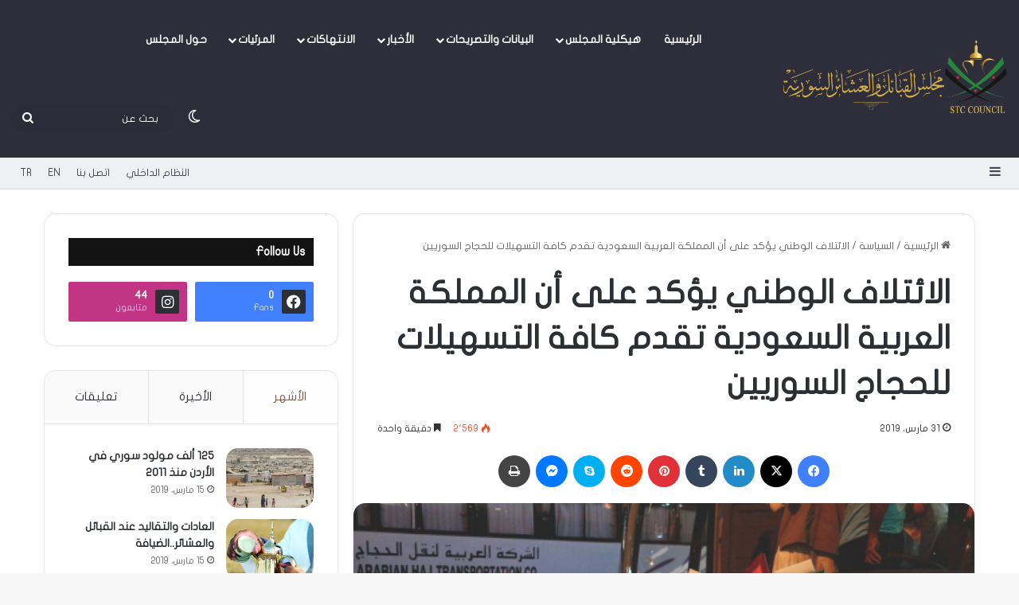

--- FILE ---
content_type: text/html; charset=UTF-8
request_url: https://stccouncil.com/archives/1875
body_size: 230624
content:
<!DOCTYPE html> <html dir="rtl" lang="ar" data-skin="light"> <head> <meta charset="UTF-8"/> <link rel="profile" href="//gmpg.org/xfn/11"/> <title>الائتلاف الوطني يؤكد على أن المملكة العربية السعودية تقدم كافة التسهيلات للحجاج السوريين &#8211; مجلس القبائل والعشائر السورية</title> <meta http-equiv='x-dns-prefetch-control' content='on'> <link rel='dns-prefetch' href="//cdnjs.cloudflare.com/"/> <link rel='dns-prefetch' href="//ajax.googleapis.com/"/> <link rel='dns-prefetch' href="//fonts.googleapis.com/"/> <link rel='dns-prefetch' href="//fonts.gstatic.com/"/> <link rel='dns-prefetch' href="//s.gravatar.com/"/> <link rel='dns-prefetch' href="//www.google-analytics.com/"/> <meta name='robots' content='max-image-preview:large'/> <link rel='dns-prefetch' href="//stats.wp.com/"/> <link rel='dns-prefetch' href="//www.fontstatic.com/"/> <link rel='dns-prefetch' href="//v0.wordpress.com/"/> <link rel='preconnect' href="//i0.wp.com/"/> <link rel='preconnect' href="//c0.wp.com/"/> <link rel="alternate" type="application/rss+xml" title="مجلس القبائل والعشائر السورية &laquo; الخلاصة" href="/feed"/> <link rel="alternate" type="application/rss+xml" title="مجلس القبائل والعشائر السورية &laquo; خلاصة التعليقات" href="/comments/feed"/> <script type="text/javascript">
			try {
				if( 'undefined' != typeof localStorage ){
					var tieSkin = localStorage.getItem('tie-skin');
				}

				
				var html = document.getElementsByTagName('html')[0].classList,
						htmlSkin = 'light';

				if( html.contains('dark-skin') ){
					htmlSkin = 'dark';
				}

				if( tieSkin != null && tieSkin != htmlSkin ){
					html.add('tie-skin-inverted');
					var tieSkinInverted = true;
				}

				if( tieSkin == 'dark' ){
					html.add('dark-skin');
				}
				else if( tieSkin == 'light' ){
					html.remove( 'dark-skin' );
				}
				
			} catch(e) { console.log( e ) }

		</script> <style type="text/css"> :root{ --tie-preset-gradient-1: linear-gradient(135deg, rgba(6, 147, 227, 1) 0%, rgb(155, 81, 224) 100%); --tie-preset-gradient-2: linear-gradient(135deg, rgb(122, 220, 180) 0%, rgb(0, 208, 130) 100%); --tie-preset-gradient-3: linear-gradient(135deg, rgba(252, 185, 0, 1) 0%, rgba(255, 105, 0, 1) 100%); --tie-preset-gradient-4: linear-gradient(135deg, rgba(255, 105, 0, 1) 0%, rgb(207, 46, 46) 100%); --tie-preset-gradient-5: linear-gradient(135deg, rgb(238, 238, 238) 0%, rgb(169, 184, 195) 100%); --tie-preset-gradient-6: linear-gradient(135deg, rgb(74, 234, 220) 0%, rgb(151, 120, 209) 20%, rgb(207, 42, 186) 40%, rgb(238, 44, 130) 60%, rgb(251, 105, 98) 80%, rgb(254, 248, 76) 100%); --tie-preset-gradient-7: linear-gradient(135deg, rgb(255, 206, 236) 0%, rgb(152, 150, 240) 100%); --tie-preset-gradient-8: linear-gradient(135deg, rgb(254, 205, 165) 0%, rgb(254, 45, 45) 50%, rgb(107, 0, 62) 100%); --tie-preset-gradient-9: linear-gradient(135deg, rgb(255, 203, 112) 0%, rgb(199, 81, 192) 50%, rgb(65, 88, 208) 100%); --tie-preset-gradient-10: linear-gradient(135deg, rgb(255, 245, 203) 0%, rgb(182, 227, 212) 50%, rgb(51, 167, 181) 100%); --tie-preset-gradient-11: linear-gradient(135deg, rgb(202, 248, 128) 0%, rgb(113, 206, 126) 100%); --tie-preset-gradient-12: linear-gradient(135deg, rgb(2, 3, 129) 0%, rgb(40, 116, 252) 100%); --tie-preset-gradient-13: linear-gradient(135deg, #4D34FA, #ad34fa); --tie-preset-gradient-14: linear-gradient(135deg, #0057FF, #31B5FF); --tie-preset-gradient-15: linear-gradient(135deg, #FF007A, #FF81BD); --tie-preset-gradient-16: linear-gradient(135deg, #14111E, #4B4462); --tie-preset-gradient-17: linear-gradient(135deg, #F32758, #FFC581); --main-nav-background: #FFFFFF; --main-nav-secondry-background: rgba(0,0,0,0.03); --main-nav-primary-color: #0088ff; --main-nav-contrast-primary-color: #FFFFFF; --main-nav-text-color: #2c2f34; --main-nav-secondry-text-color: rgba(0,0,0,0.5); --main-nav-main-border-color: rgba(0,0,0,0.1); --main-nav-secondry-border-color: rgba(0,0,0,0.08); } </style> <link rel="alternate" title="oEmbed (JSON)" type="application/json+oembed" href="/wp-json/oembed/1.0/embed?url=https%3A%2F%2Fstccouncil.com%2Farchives%2F1875"/> <link rel="alternate" title="oEmbed (XML)" type="text/xml+oembed" href="/wp-json/oembed/1.0/embed?url=https%3A%2F%2Fstccouncil.com%2Farchives%2F1875&#038;format=xml"/> <meta name="viewport" content="width=device-width, initial-scale=1.0"/><style id='wp-img-auto-sizes-contain-inline-css' type='text/css'> img:is([sizes=auto i],[sizes^="auto," i]){contain-intrinsic-size:3000px 1500px} /*# sourceURL=wp-img-auto-sizes-contain-inline-css */ </style> <link rel='stylesheet' id='tie-insta-style-css' href="/wp-content/plugins/instanow/assets/style.css?ver=6.9" type='text/css' media='all'/> <link rel='stylesheet' id='tie-insta-ilightbox-skin-css' href="/wp-content/plugins/instanow/assets/ilightbox/dark-skin/skin.css?ver=6.9" type='text/css' media='all'/> <link rel='stylesheet' id='jetpack_related-posts-rtl-css' href="//c0.wp.com/p/jetpack/15.4/modules/related-posts/related-posts-rtl.css" type='text/css' media='all'/> <link rel='stylesheet' id='flat-jooza-css' href="//www.fontstatic.com/f=flat-jooza?ver=6.9" type='text/css' media='all'/> <style id='wp-emoji-styles-inline-css' type='text/css'> img.wp-smiley, img.emoji { display: inline !important; border: none !important; box-shadow: none !important; height: 1em !important; width: 1em !important; margin: 0 0.07em !important; vertical-align: -0.1em !important; background: none !important; padding: 0 !important; } /*# sourceURL=wp-emoji-styles-inline-css */ </style> <link rel='stylesheet' id='taqyeem-buttons-style-css' href="/wp-content/plugins/taqyeem-buttons/assets/style.css?ver=6.9" type='text/css' media='all'/> <link rel='stylesheet' id='subscribe-modal-css-css' href="//c0.wp.com/p/jetpack/15.4/modules/subscriptions/subscribe-modal/subscribe-modal.css" type='text/css' media='all'/> <link rel='stylesheet' id='tie-css-base-css' href="/wp-content/themes/jannah/assets/css/base.min.css?ver=7.6.4" type='text/css' media='all'/> <link rel='stylesheet' id='tie-css-styles-css' href="/wp-content/themes/jannah/assets/css/style.min.css?ver=7.6.4" type='text/css' media='all'/> <link rel='stylesheet' id='tie-css-widgets-css' href="/wp-content/themes/jannah/assets/css/widgets.min.css?ver=7.6.4" type='text/css' media='all'/> <link rel='stylesheet' id='tie-css-helpers-css' href="/wp-content/themes/jannah/assets/css/helpers.min.css?ver=7.6.4" type='text/css' media='all'/> <link rel='stylesheet' id='tie-fontawesome5-css' href="/wp-content/themes/jannah/assets/css/fontawesome.css?ver=7.6.4" type='text/css' media='all'/> <link rel='stylesheet' id='tie-css-ilightbox-css' href="/wp-content/themes/jannah/assets/ilightbox/dark-skin/skin.css?ver=7.6.4" type='text/css' media='all'/> <link rel='stylesheet' id='tie-css-shortcodes-css' href="/wp-content/themes/jannah/assets/css/plugins/shortcodes.min.css?ver=7.6.4" type='text/css' media='all'/> <link rel='stylesheet' id='tie-css-single-css' href="/wp-content/themes/jannah/assets/css/single.min.css?ver=7.6.4" type='text/css' media='all'/> <link rel='stylesheet' id='tie-css-print-css' href="/wp-content/themes/jannah/assets/css/print.css?ver=7.6.4" type='text/css' media='print'/> <link rel='stylesheet' id='taqyeem-styles-css' href="/wp-content/themes/jannah/assets/css/plugins/taqyeem.min.css?ver=7.6.4" type='text/css' media='all'/> <style id='taqyeem-styles-inline-css' type='text/css'> body{font-family: flat-jooza;}.logo-text,h1,h2,h3,h4,h5,h6,.the-subtitle{font-family: flat-jooza;}#main-nav .main-menu > ul > li > a{font-family: flat-jooza;}blockquote p{font-family: flat-jooza;}:root:root{--brand-color: #795548;--dark-brand-color: #472316;--bright-color: #FFFFFF;--base-color: #2c2f34;}#reading-position-indicator{box-shadow: 0 0 10px rgba( 121,85,72,0.7);}:root:root{--brand-color: #795548;--dark-brand-color: #472316;--bright-color: #FFFFFF;--base-color: #2c2f34;}#reading-position-indicator{box-shadow: 0 0 10px rgba( 121,85,72,0.7);}.main-slider .slide-bg,.main-slider .slide{background-position: center center;}#header-notification-bar{background: var( --tie-preset-gradient-13 );}#header-notification-bar{--tie-buttons-color: #FFFFFF;--tie-buttons-border-color: #FFFFFF;--tie-buttons-hover-color: #e1e1e1;--tie-buttons-hover-text: #000000;}#header-notification-bar{--tie-buttons-text: #000000;}#top-nav,#top-nav .sub-menu,#top-nav .comp-sub-menu,#top-nav .ticker-content,#top-nav .ticker-swipe,.top-nav-boxed #top-nav .topbar-wrapper,.top-nav-dark .top-menu ul,#autocomplete-suggestions.search-in-top-nav{background-color : #eff0f1;}#top-nav *,#autocomplete-suggestions.search-in-top-nav{border-color: rgba( #000000,0.08);}#top-nav .icon-basecloud-bg:after{color: #eff0f1;}#top-nav a:not(:hover),#top-nav input,#top-nav #search-submit,#top-nav .fa-spinner,#top-nav .dropdown-social-icons li a span,#top-nav .components > li .social-link:not(:hover) span,#autocomplete-suggestions.search-in-top-nav a{color: #434955;}#top-nav input::-moz-placeholder{color: #434955;}#top-nav input:-moz-placeholder{color: #434955;}#top-nav input:-ms-input-placeholder{color: #434955;}#top-nav input::-webkit-input-placeholder{color: #434955;}#top-nav,.search-in-top-nav{--tie-buttons-color: #00bf80;--tie-buttons-border-color: #00bf80;--tie-buttons-text: #FFFFFF;--tie-buttons-hover-color: #00a162;}#top-nav a:hover,#top-nav .menu li:hover > a,#top-nav .menu > .tie-current-menu > a,#top-nav .components > li:hover > a,#top-nav .components #search-submit:hover,#autocomplete-suggestions.search-in-top-nav .post-title a:hover{color: #00bf80;}#top-nav,#top-nav .comp-sub-menu,#top-nav .tie-weather-widget{color: #333333;}#autocomplete-suggestions.search-in-top-nav .post-meta,#autocomplete-suggestions.search-in-top-nav .post-meta a:not(:hover){color: rgba( 51,51,51,0.7 );}#top-nav .weather-icon .icon-cloud,#top-nav .weather-icon .icon-basecloud-bg,#top-nav .weather-icon .icon-cloud-behind{color: #333333 !important;}#main-nav,#main-nav .menu-sub-content,#main-nav .comp-sub-menu,#main-nav ul.cats-vertical li a.is-active,#main-nav ul.cats-vertical li a:hover,#autocomplete-suggestions.search-in-main-nav{background-color: #2d2e3a;}#main-nav{border-width: 0;}#theme-header #main-nav:not(.fixed-nav){bottom: 0;}#main-nav .icon-basecloud-bg:after{color: #2d2e3a;}#autocomplete-suggestions.search-in-main-nav{border-color: rgba(255,255,255,0.07);}.main-nav-boxed #main-nav .main-menu-wrapper{border-width: 0;}#main-nav a:not(:hover),#main-nav a.social-link:not(:hover) span,#main-nav .dropdown-social-icons li a span,#autocomplete-suggestions.search-in-main-nav a{color: #ffffff;}.main-nav,.search-in-main-nav{--main-nav-primary-color: #e20000;--tie-buttons-color: #e20000;--tie-buttons-border-color: #e20000;--tie-buttons-text: #FFFFFF;--tie-buttons-hover-color: #c40000;}#main-nav .mega-links-head:after,#main-nav .cats-horizontal a.is-active,#main-nav .cats-horizontal a:hover,#main-nav .spinner > div{background-color: #e20000;}#main-nav .menu ul li:hover > a,#main-nav .menu ul li.current-menu-item:not(.mega-link-column) > a,#main-nav .components a:hover,#main-nav .components > li:hover > a,#main-nav #search-submit:hover,#main-nav .cats-vertical a.is-active,#main-nav .cats-vertical a:hover,#main-nav .mega-menu .post-meta a:hover,#main-nav .mega-menu .post-box-title a:hover,#autocomplete-suggestions.search-in-main-nav a:hover,#main-nav .spinner-circle:after{color: #e20000;}#main-nav .menu > li.tie-current-menu > a,#main-nav .menu > li:hover > a,.theme-header #main-nav .mega-menu .cats-horizontal a.is-active,.theme-header #main-nav .mega-menu .cats-horizontal a:hover{color: #FFFFFF;}#main-nav .menu > li.tie-current-menu > a:before,#main-nav .menu > li:hover > a:before{border-top-color: #FFFFFF;}#main-nav,#main-nav input,#main-nav #search-submit,#main-nav .fa-spinner,#main-nav .comp-sub-menu,#main-nav .tie-weather-widget{color: #ffffff;}#main-nav input::-moz-placeholder{color: #ffffff;}#main-nav input:-moz-placeholder{color: #ffffff;}#main-nav input:-ms-input-placeholder{color: #ffffff;}#main-nav input::-webkit-input-placeholder{color: #ffffff;}#main-nav .mega-menu .post-meta,#main-nav .mega-menu .post-meta a,#autocomplete-suggestions.search-in-main-nav .post-meta{color: rgba(255,255,255,0.6);}#main-nav .weather-icon .icon-cloud,#main-nav .weather-icon .icon-basecloud-bg,#main-nav .weather-icon .icon-cloud-behind{color: #ffffff !important;}#footer{background-color: #434955;}#site-info{background-color: #363a42;}#footer .posts-list-counter .posts-list-items li.widget-post-list:before{border-color: #434955;}#footer .timeline-widget a .date:before{border-color: rgba(67,73,85,0.8);}#footer .footer-boxed-widget-area,#footer textarea,#footer input:not([type=submit]),#footer select,#footer code,#footer kbd,#footer pre,#footer samp,#footer .show-more-button,#footer .slider-links .tie-slider-nav span,#footer #wp-calendar,#footer #wp-calendar tbody td,#footer #wp-calendar thead th,#footer .widget.buddypress .item-options a{border-color: rgba(255,255,255,0.1);}#footer .social-statistics-widget .white-bg li.social-icons-item a,#footer .widget_tag_cloud .tagcloud a,#footer .latest-tweets-widget .slider-links .tie-slider-nav span,#footer .widget_layered_nav_filters a{border-color: rgba(255,255,255,0.1);}#footer .social-statistics-widget .white-bg li:before{background: rgba(255,255,255,0.1);}.site-footer #wp-calendar tbody td{background: rgba(255,255,255,0.02);}#footer .white-bg .social-icons-item a span.followers span,#footer .circle-three-cols .social-icons-item a .followers-num,#footer .circle-three-cols .social-icons-item a .followers-name{color: rgba(255,255,255,0.8);}#footer .timeline-widget ul:before,#footer .timeline-widget a:not(:hover) .date:before{background-color: #252b37;}#footer .widget-title,#footer .widget-title a:not(:hover){color: #00bf80;}#footer,#footer textarea,#footer input:not([type='submit']),#footer select,#footer #wp-calendar tbody,#footer .tie-slider-nav li span:not(:hover),#footer .widget_categories li a:before,#footer .widget_product_categories li a:before,#footer .widget_layered_nav li a:before,#footer .widget_archive li a:before,#footer .widget_nav_menu li a:before,#footer .widget_meta li a:before,#footer .widget_pages li a:before,#footer .widget_recent_entries li a:before,#footer .widget_display_forums li a:before,#footer .widget_display_views li a:before,#footer .widget_rss li a:before,#footer .widget_display_stats dt:before,#footer .subscribe-widget-content h3,#footer .about-author .social-icons a:not(:hover) span{color: #bbbbbb;}#footer post-widget-body .meta-item,#footer .post-meta,#footer .stream-title,#footer.dark-skin .timeline-widget .date,#footer .wp-caption .wp-caption-text,#footer .rss-date{color: rgba(187,187,187,0.7);}#footer input::-moz-placeholder{color: #bbbbbb;}#footer input:-moz-placeholder{color: #bbbbbb;}#footer input:-ms-input-placeholder{color: #bbbbbb;}#footer input::-webkit-input-placeholder{color: #bbbbbb;}.tie-cat-86,.tie-cat-item-86 > span{background-color:#e67e22 !important;color:#FFFFFF !important;}.tie-cat-86:after{border-top-color:#e67e22 !important;}.tie-cat-86:hover{background-color:#c86004 !important;}.tie-cat-86:hover:after{border-top-color:#c86004 !important;}.tie-cat-87,.tie-cat-item-87 > span{background-color:#2ecc71 !important;color:#FFFFFF !important;}.tie-cat-87:after{border-top-color:#2ecc71 !important;}.tie-cat-87:hover{background-color:#10ae53 !important;}.tie-cat-87:hover:after{border-top-color:#10ae53 !important;}.tie-cat-88,.tie-cat-item-88 > span{background-color:#f2c100 !important;color:#FFFFFF !important;}.tie-cat-88:after{border-top-color:#f2c100 !important;}.tie-cat-88:hover{background-color:#d4a300 !important;}.tie-cat-88:hover:after{border-top-color:#d4a300 !important;}.tie-cat-89,.tie-cat-item-89 > span{background-color:#34495e !important;color:#FFFFFF !important;}.tie-cat-89:after{border-top-color:#34495e !important;}.tie-cat-89:hover{background-color:#162b40 !important;}.tie-cat-89:hover:after{border-top-color:#162b40 !important;}.tie-cat-90,.tie-cat-item-90 > span{background-color:#795548 !important;color:#FFFFFF !important;}.tie-cat-90:after{border-top-color:#795548 !important;}.tie-cat-90:hover{background-color:#5b372a !important;}.tie-cat-90:hover:after{border-top-color:#5b372a !important;}.tie-cat-91,.tie-cat-item-91 > span{background-color:#4CAF50 !important;color:#FFFFFF !important;}.tie-cat-91:after{border-top-color:#4CAF50 !important;}.tie-cat-91:hover{background-color:#2e9132 !important;}.tie-cat-91:hover:after{border-top-color:#2e9132 !important;}.tie-cat-400,.tie-cat-item-400 > span{background-color:#9b59b6 !important;color:#FFFFFF !important;}.tie-cat-400:after{border-top-color:#9b59b6 !important;}.tie-cat-400:hover{background-color:#7d3b98 !important;}.tie-cat-400:hover:after{border-top-color:#7d3b98 !important;}@media (min-width: 1200px){.container{width: auto;}}.boxed-layout #tie-wrapper,.boxed-layout .fixed-nav{max-width: 1530px;}@media (min-width: 1500px){.container,.wide-next-prev-slider-wrapper .slider-main-container{max-width: 1500px;}}.tie-insta-header {margin-bottom: 15px;}.tie-insta-avatar a {width: 70px;height: 70px;display: block;position: relative;float: left;margin-right: 15px;margin-bottom: 15px;}.tie-insta-avatar a:before {content: "";position: absolute;width: calc(100% + 6px);height: calc(100% + 6px);left: -3px;top: -3px;border-radius: 50%;background: #d6249f;background: radial-gradient(circle at 30% 107%,#fdf497 0%,#fdf497 5%,#fd5949 45%,#d6249f 60%,#285AEB 90%);}.tie-insta-avatar a:after {position: absolute;content: "";width: calc(100% + 3px);height: calc(100% + 3px);left: -2px;top: -2px;border-radius: 50%;background: #fff;}.dark-skin .tie-insta-avatar a:after {background: #27292d;}.tie-insta-avatar img {border-radius: 50%;position: relative;z-index: 2;transition: all 0.25s;}.tie-insta-avatar img:hover {box-shadow: 0px 0px 15px 0 #6b54c6;}.tie-insta-info {font-size: 1.3em;font-weight: bold;margin-bottom: 5px;}body .mag-box .breaking,body .social-icons-widget .social-icons-item .social-link,body .widget_product_tag_cloud a,body .widget_tag_cloud a,body .post-tags a,body .widget_layered_nav_filters a,body .post-bottom-meta-title,body .post-bottom-meta a,body .post-cat,body .show-more-button,body #instagram-link.is-expanded .follow-button,body .cat-counter a + span,body .mag-box-options .slider-arrow-nav a,body .main-menu .cats-horizontal li a,body #instagram-link.is-compact,body .pages-numbers a,body .pages-nav-item,body .bp-pagination-links .page-numbers,body .fullwidth-area .widget_tag_cloud .tagcloud a,body ul.breaking-news-nav li.jnt-prev,body ul.breaking-news-nav li.jnt-next,body #tie-popup-search-mobile table.gsc-search-box{border-radius: 35px;}body .mag-box ul.breaking-news-nav li{border: 0 !important;}body #instagram-link.is-compact{padding-right: 40px;padding-left: 40px;}body .post-bottom-meta-title,body .post-bottom-meta a,body .more-link{padding-right: 15px;padding-left: 15px;}body #masonry-grid .container-wrapper .post-thumb img{border-radius: 0px;}body .video-thumbnail,body .review-item,body .review-summary,body .user-rate-wrap,body textarea,body input,body select{border-radius: 5px;}body .post-content-slideshow,body #tie-read-next,body .prev-next-post-nav .post-thumb,body .post-thumb img,body .container-wrapper,body .tie-popup-container .container-wrapper,body .widget,body .tie-grid-slider .grid-item,body .slider-vertical-navigation .slide,body .boxed-slider:not(.tie-grid-slider) .slide,body .buddypress-wrap .activity-list .load-more a,body .buddypress-wrap .activity-list .load-newest a,body .woocommerce .products .product .product-img img,body .woocommerce .products .product .product-img,body .woocommerce .woocommerce-tabs,body .woocommerce div.product .related.products,body .woocommerce div.product .up-sells.products,body .woocommerce .cart_totals,.woocommerce .cross-sells,body .big-thumb-left-box-inner,body .miscellaneous-box .posts-items li:first-child,body .single-big-img,body .masonry-with-spaces .container-wrapper .slide,body .news-gallery-items li .post-thumb,body .scroll-2-box .slide,.magazine1.archive:not(.bbpress) .entry-header-outer,.magazine1.search .entry-header-outer,.magazine1.archive:not(.bbpress) .mag-box .container-wrapper,.magazine1.search .mag-box .container-wrapper,body.magazine1 .entry-header-outer + .mag-box,body .digital-rating-static,body .entry q,body .entry blockquote,body #instagram-link.is-expanded,body.single-post .featured-area,body.post-layout-8 #content,body .footer-boxed-widget-area,body .tie-video-main-slider,body .post-thumb-overlay,body .widget_media_image img,body .stream-item-mag img,body .media-page-layout .post-element{border-radius: 15px;}#subcategories-section .container-wrapper{border-radius: 15px !important;margin-top: 15px !important;border-top-width: 1px !important;}@media (max-width: 767px) {.tie-video-main-slider iframe{border-top-right-radius: 15px;border-top-left-radius: 15px;}}.magazine1.archive:not(.bbpress) .mag-box .container-wrapper,.magazine1.search .mag-box .container-wrapper{margin-top: 15px;border-top-width: 1px;}body .section-wrapper:not(.container-full) .wide-slider-wrapper .slider-main-container,body .section-wrapper:not(.container-full) .wide-slider-three-slids-wrapper{border-radius: 15px;overflow: hidden;}body .wide-slider-nav-wrapper,body .share-buttons-bottom,body .first-post-gradient li:first-child .post-thumb:after,body .scroll-2-box .post-thumb:after{border-bottom-left-radius: 15px;border-bottom-right-radius: 15px;}body .main-menu .menu-sub-content,body .comp-sub-menu{border-bottom-left-radius: 10px;border-bottom-right-radius: 10px;}body.single-post .featured-area{overflow: hidden;}body #check-also-box.check-also-left{border-top-right-radius: 15px;border-bottom-right-radius: 15px;}body #check-also-box.check-also-right{border-top-left-radius: 15px;border-bottom-left-radius: 15px;}body .mag-box .breaking-news-nav li:last-child{border-top-right-radius: 35px;border-bottom-right-radius: 35px;}body .mag-box .breaking-title:before{border-top-right-radius: 35px;border-bottom-right-radius: 35px;}body .tabs li:last-child a,body .full-overlay-title li:not(.no-post-thumb) .block-title-overlay{border-top-left-radius: 15px;}body .center-overlay-title li:not(.no-post-thumb) .block-title-overlay,body .tabs li:first-child a{border-top-right-radius: 15px;} /*# sourceURL=taqyeem-styles-inline-css */ </style> <link rel='stylesheet' id='sharedaddy-css' href="//c0.wp.com/p/jetpack/15.4/modules/sharedaddy/sharing.css" type='text/css' media='all'/> <link rel='stylesheet' id='social-logos-css' href="//c0.wp.com/p/jetpack/15.4/_inc/social-logos/social-logos.min.css" type='text/css' media='all'/> <script type="text/javascript" id="jetpack_related-posts-js-extra">
/* <![CDATA[ */
var related_posts_js_options = {"post_heading":"h4"};
//# sourceURL=jetpack_related-posts-js-extra
/* ]]> */
</script> <script type="text/javascript" src="https://c0.wp.com/p/jetpack/15.4/_inc/build/related-posts/related-posts.min.js" id="jetpack_related-posts-js"></script> <script type="text/javascript" id="jquery-core-js-extra">
/* <![CDATA[ */
var tie_insta = {"ajaxurl":"https://stccouncil.com/wp-admin/admin-ajax.php"};
//# sourceURL=jquery-core-js-extra
/* ]]> */
</script> <script type="text/javascript" src="https://c0.wp.com/c/6.9/wp-includes/js/jquery/jquery.min.js" id="jquery-core-js"></script> <script type="text/javascript" src="https://c0.wp.com/c/6.9/wp-includes/js/jquery/jquery-migrate.min.js" id="jquery-migrate-js"></script> <link rel="https://api.w.org/" href="/wp-json/"/><link rel="alternate" title="JSON" type="application/json" href="/wp-json/wp/v2/posts/1875"/><link rel="EditURI" type="application/rsd+xml" title="RSD" href="/xmlrpc.php?rsd"/> <link rel="stylesheet" href="/wp-content/themes/jannah/rtl.css" type="text/css" media="screen"/><meta name="generator" content="WordPress 6.9"/> <link rel="canonical" href="https://stccouncil.com/archives/1875"/> <link rel='shortlink' href="//wp.me/paMyHr-uf"/> <style type="text/css" media="screen"> https://www.instagram.com/stccouncil/?r=nametag </style> <script type='text/javascript'>
/* <![CDATA[ */
var taqyeem = {"ajaxurl":"https://stccouncil.com/wp-admin/admin-ajax.php" , "your_rating":"تقييمك:"};
/* ]]> */
</script> <style>img#wpstats{display:none}</style> <meta name="description" content="نفى الائتلاف الوطني لقوى الثورة والمعارضة السورية كافة المزاعم الصادرة عن نظام الأسد حول منع حجاج سورية للعام القادم، مؤكداً أنها &quot;كاذبة&quot; وأن المملكة"/><meta http-equiv="X-UA-Compatible" content="IE=edge"><meta name="google-site-verification" content="PZEGLWjFazEEFvyQux26Px01A0E2GJB05zwSE2lrWoA"/> <meta name="theme-color" content="#2d2e3a"/> <meta property="og:type" content="article"/> <meta property="og:title" content="الائتلاف الوطني يؤكد على أن المملكة العربية السعودية تقدم كافة التسهيلات للحجاج السوريين"/> <meta property="og:url" content="https://stccouncil.com/archives/1875"/> <meta property="og:description" content="نفى الائتلاف الوطني لقوى الثورة والمعارضة السورية كافة المزاعم الصادرة عن نظام الأسد حول منع حجاج سورية للعام القادم، مؤكداً أنها &#8220;كاذبة&#8221; وأن المملكة العربية السعودية تقدم كامل التسهيلا…"/> <meta property="article:published_time" content="2019-03-31T09:33:51+00:00"/> <meta property="article:modified_time" content="2021-01-17T15:39:11+00:00"/> <meta property="og:site_name" content="مجلس القبائل والعشائر السورية"/> <meta property="og:image" content="https://i0.wp.com/stccouncil.com/wp-content/uploads/2019/03/%D8%A7%D9%84%D8%AD%D8%AC%D8%A7%D8%AC-%D8%A7%D9%84%D8%B3%D9%88%D8%B1%D9%8A%D9%8A%D9%86.jpg?fit=980%2C653&#038;ssl=1"/> <meta property="og:image:width" content="980"/> <meta property="og:image:height" content="653"/> <meta property="og:image:alt" content=""/> <meta property="og:locale" content="ar_AR"/> <meta name="twitter:site" content="@stccouncil2"/> <meta name="twitter:text:title" content="الائتلاف الوطني يؤكد على أن المملكة العربية السعودية تقدم كافة التسهيلات للحجاج السوريين"/> <meta name="twitter:image" content="https://i0.wp.com/stccouncil.com/wp-content/uploads/2019/03/%D8%A7%D9%84%D8%AD%D8%AC%D8%A7%D8%AC-%D8%A7%D9%84%D8%B3%D9%88%D8%B1%D9%8A%D9%8A%D9%86.jpg?fit=980%2C653&#038;ssl=1&#038;w=640"/> <meta name="twitter:card" content="summary_large_image"/> <link rel="icon" href="//i0.wp.com/stccouncil.com/wp-content/uploads/2019/05/cropped-9.png?fit=32%2C32&#038;ssl=1" sizes="32x32"/> <link rel="icon" href="//i0.wp.com/stccouncil.com/wp-content/uploads/2019/05/cropped-9.png?fit=192%2C192&#038;ssl=1" sizes="192x192"/> <link rel="apple-touch-icon" href="//i0.wp.com/stccouncil.com/wp-content/uploads/2019/05/cropped-9.png?fit=180%2C180&#038;ssl=1"/> <meta name="msapplication-TileImage" content="https://i0.wp.com/stccouncil.com/wp-content/uploads/2019/05/cropped-9.png?fit=270%2C270&#038;ssl=1"/> <link rel='stylesheet' id='wp-block-heading-rtl-css' href="//c0.wp.com/c/6.9/wp-includes/blocks/heading/style-rtl.min.css" type='text/css' media='all'/> <link rel='stylesheet' id='wp-block-group-rtl-css' href="//c0.wp.com/c/6.9/wp-includes/blocks/group/style-rtl.min.css" type='text/css' media='all'/> <link rel='stylesheet' id='wp-block-group-theme-rtl-css' href="//c0.wp.com/c/6.9/wp-includes/blocks/group/theme-rtl.min.css" type='text/css' media='all'/> <link rel='stylesheet' id='wp-block-paragraph-rtl-css' href="//c0.wp.com/c/6.9/wp-includes/blocks/paragraph/style-rtl.min.css" type='text/css' media='all'/> <style id='global-styles-inline-css' type='text/css'> :root{--wp--preset--aspect-ratio--square: 1;--wp--preset--aspect-ratio--4-3: 4/3;--wp--preset--aspect-ratio--3-4: 3/4;--wp--preset--aspect-ratio--3-2: 3/2;--wp--preset--aspect-ratio--2-3: 2/3;--wp--preset--aspect-ratio--16-9: 16/9;--wp--preset--aspect-ratio--9-16: 9/16;--wp--preset--color--black: #000000;--wp--preset--color--cyan-bluish-gray: #abb8c3;--wp--preset--color--white: #ffffff;--wp--preset--color--pale-pink: #f78da7;--wp--preset--color--vivid-red: #cf2e2e;--wp--preset--color--luminous-vivid-orange: #ff6900;--wp--preset--color--luminous-vivid-amber: #fcb900;--wp--preset--color--light-green-cyan: #7bdcb5;--wp--preset--color--vivid-green-cyan: #00d084;--wp--preset--color--pale-cyan-blue: #8ed1fc;--wp--preset--color--vivid-cyan-blue: #0693e3;--wp--preset--color--vivid-purple: #9b51e0;--wp--preset--color--global-color: #00a030;--wp--preset--gradient--vivid-cyan-blue-to-vivid-purple: linear-gradient(135deg,rgb(6,147,227) 0%,rgb(155,81,224) 100%);--wp--preset--gradient--light-green-cyan-to-vivid-green-cyan: linear-gradient(135deg,rgb(122,220,180) 0%,rgb(0,208,130) 100%);--wp--preset--gradient--luminous-vivid-amber-to-luminous-vivid-orange: linear-gradient(135deg,rgb(252,185,0) 0%,rgb(255,105,0) 100%);--wp--preset--gradient--luminous-vivid-orange-to-vivid-red: linear-gradient(135deg,rgb(255,105,0) 0%,rgb(207,46,46) 100%);--wp--preset--gradient--very-light-gray-to-cyan-bluish-gray: linear-gradient(135deg,rgb(238,238,238) 0%,rgb(169,184,195) 100%);--wp--preset--gradient--cool-to-warm-spectrum: linear-gradient(135deg,rgb(74,234,220) 0%,rgb(151,120,209) 20%,rgb(207,42,186) 40%,rgb(238,44,130) 60%,rgb(251,105,98) 80%,rgb(254,248,76) 100%);--wp--preset--gradient--blush-light-purple: linear-gradient(135deg,rgb(255,206,236) 0%,rgb(152,150,240) 100%);--wp--preset--gradient--blush-bordeaux: linear-gradient(135deg,rgb(254,205,165) 0%,rgb(254,45,45) 50%,rgb(107,0,62) 100%);--wp--preset--gradient--luminous-dusk: linear-gradient(135deg,rgb(255,203,112) 0%,rgb(199,81,192) 50%,rgb(65,88,208) 100%);--wp--preset--gradient--pale-ocean: linear-gradient(135deg,rgb(255,245,203) 0%,rgb(182,227,212) 50%,rgb(51,167,181) 100%);--wp--preset--gradient--electric-grass: linear-gradient(135deg,rgb(202,248,128) 0%,rgb(113,206,126) 100%);--wp--preset--gradient--midnight: linear-gradient(135deg,rgb(2,3,129) 0%,rgb(40,116,252) 100%);--wp--preset--font-size--small: 13px;--wp--preset--font-size--medium: 20px;--wp--preset--font-size--large: 36px;--wp--preset--font-size--x-large: 42px;--wp--preset--spacing--20: 0.44rem;--wp--preset--spacing--30: 0.67rem;--wp--preset--spacing--40: 1rem;--wp--preset--spacing--50: 1.5rem;--wp--preset--spacing--60: 2.25rem;--wp--preset--spacing--70: 3.38rem;--wp--preset--spacing--80: 5.06rem;--wp--preset--shadow--natural: 6px 6px 9px rgba(0, 0, 0, 0.2);--wp--preset--shadow--deep: 12px 12px 50px rgba(0, 0, 0, 0.4);--wp--preset--shadow--sharp: 6px 6px 0px rgba(0, 0, 0, 0.2);--wp--preset--shadow--outlined: 6px 6px 0px -3px rgb(255, 255, 255), 6px 6px rgb(0, 0, 0);--wp--preset--shadow--crisp: 6px 6px 0px rgb(0, 0, 0);}:where(.is-layout-flex){gap: 0.5em;}:where(.is-layout-grid){gap: 0.5em;}body .is-layout-flex{display: flex;}.is-layout-flex{flex-wrap: wrap;align-items: center;}.is-layout-flex > :is(*, div){margin: 0;}body .is-layout-grid{display: grid;}.is-layout-grid > :is(*, div){margin: 0;}:where(.wp-block-columns.is-layout-flex){gap: 2em;}:where(.wp-block-columns.is-layout-grid){gap: 2em;}:where(.wp-block-post-template.is-layout-flex){gap: 1.25em;}:where(.wp-block-post-template.is-layout-grid){gap: 1.25em;}.has-black-color{color: var(--wp--preset--color--black) !important;}.has-cyan-bluish-gray-color{color: var(--wp--preset--color--cyan-bluish-gray) !important;}.has-white-color{color: var(--wp--preset--color--white) !important;}.has-pale-pink-color{color: var(--wp--preset--color--pale-pink) !important;}.has-vivid-red-color{color: var(--wp--preset--color--vivid-red) !important;}.has-luminous-vivid-orange-color{color: var(--wp--preset--color--luminous-vivid-orange) !important;}.has-luminous-vivid-amber-color{color: var(--wp--preset--color--luminous-vivid-amber) !important;}.has-light-green-cyan-color{color: var(--wp--preset--color--light-green-cyan) !important;}.has-vivid-green-cyan-color{color: var(--wp--preset--color--vivid-green-cyan) !important;}.has-pale-cyan-blue-color{color: var(--wp--preset--color--pale-cyan-blue) !important;}.has-vivid-cyan-blue-color{color: var(--wp--preset--color--vivid-cyan-blue) !important;}.has-vivid-purple-color{color: var(--wp--preset--color--vivid-purple) !important;}.has-black-background-color{background-color: var(--wp--preset--color--black) !important;}.has-cyan-bluish-gray-background-color{background-color: var(--wp--preset--color--cyan-bluish-gray) !important;}.has-white-background-color{background-color: var(--wp--preset--color--white) !important;}.has-pale-pink-background-color{background-color: var(--wp--preset--color--pale-pink) !important;}.has-vivid-red-background-color{background-color: var(--wp--preset--color--vivid-red) !important;}.has-luminous-vivid-orange-background-color{background-color: var(--wp--preset--color--luminous-vivid-orange) !important;}.has-luminous-vivid-amber-background-color{background-color: var(--wp--preset--color--luminous-vivid-amber) !important;}.has-light-green-cyan-background-color{background-color: var(--wp--preset--color--light-green-cyan) !important;}.has-vivid-green-cyan-background-color{background-color: var(--wp--preset--color--vivid-green-cyan) !important;}.has-pale-cyan-blue-background-color{background-color: var(--wp--preset--color--pale-cyan-blue) !important;}.has-vivid-cyan-blue-background-color{background-color: var(--wp--preset--color--vivid-cyan-blue) !important;}.has-vivid-purple-background-color{background-color: var(--wp--preset--color--vivid-purple) !important;}.has-black-border-color{border-color: var(--wp--preset--color--black) !important;}.has-cyan-bluish-gray-border-color{border-color: var(--wp--preset--color--cyan-bluish-gray) !important;}.has-white-border-color{border-color: var(--wp--preset--color--white) !important;}.has-pale-pink-border-color{border-color: var(--wp--preset--color--pale-pink) !important;}.has-vivid-red-border-color{border-color: var(--wp--preset--color--vivid-red) !important;}.has-luminous-vivid-orange-border-color{border-color: var(--wp--preset--color--luminous-vivid-orange) !important;}.has-luminous-vivid-amber-border-color{border-color: var(--wp--preset--color--luminous-vivid-amber) !important;}.has-light-green-cyan-border-color{border-color: var(--wp--preset--color--light-green-cyan) !important;}.has-vivid-green-cyan-border-color{border-color: var(--wp--preset--color--vivid-green-cyan) !important;}.has-pale-cyan-blue-border-color{border-color: var(--wp--preset--color--pale-cyan-blue) !important;}.has-vivid-cyan-blue-border-color{border-color: var(--wp--preset--color--vivid-cyan-blue) !important;}.has-vivid-purple-border-color{border-color: var(--wp--preset--color--vivid-purple) !important;}.has-vivid-cyan-blue-to-vivid-purple-gradient-background{background: var(--wp--preset--gradient--vivid-cyan-blue-to-vivid-purple) !important;}.has-light-green-cyan-to-vivid-green-cyan-gradient-background{background: var(--wp--preset--gradient--light-green-cyan-to-vivid-green-cyan) !important;}.has-luminous-vivid-amber-to-luminous-vivid-orange-gradient-background{background: var(--wp--preset--gradient--luminous-vivid-amber-to-luminous-vivid-orange) !important;}.has-luminous-vivid-orange-to-vivid-red-gradient-background{background: var(--wp--preset--gradient--luminous-vivid-orange-to-vivid-red) !important;}.has-very-light-gray-to-cyan-bluish-gray-gradient-background{background: var(--wp--preset--gradient--very-light-gray-to-cyan-bluish-gray) !important;}.has-cool-to-warm-spectrum-gradient-background{background: var(--wp--preset--gradient--cool-to-warm-spectrum) !important;}.has-blush-light-purple-gradient-background{background: var(--wp--preset--gradient--blush-light-purple) !important;}.has-blush-bordeaux-gradient-background{background: var(--wp--preset--gradient--blush-bordeaux) !important;}.has-luminous-dusk-gradient-background{background: var(--wp--preset--gradient--luminous-dusk) !important;}.has-pale-ocean-gradient-background{background: var(--wp--preset--gradient--pale-ocean) !important;}.has-electric-grass-gradient-background{background: var(--wp--preset--gradient--electric-grass) !important;}.has-midnight-gradient-background{background: var(--wp--preset--gradient--midnight) !important;}.has-small-font-size{font-size: var(--wp--preset--font-size--small) !important;}.has-medium-font-size{font-size: var(--wp--preset--font-size--medium) !important;}.has-large-font-size{font-size: var(--wp--preset--font-size--large) !important;}.has-x-large-font-size{font-size: var(--wp--preset--font-size--x-large) !important;} /*# sourceURL=global-styles-inline-css */ </style> <link rel='stylesheet' id='jetpack-block-subscriptions-css' href="/wp-content/plugins/jetpack/_inc/blocks/subscriptions/view.rtl.css?minify=false&#038;ver=15.4" type='text/css' media='all'/> </head> <body id="tie-body" class="rtl wp-singular post-template-default single single-post postid-1875 single-format-standard wp-theme-jannah tie-no-js block-head-7 magazine3 magazine1 is-thumb-overlay-disabled is-desktop is-header-layout-4 sidebar-left has-sidebar post-layout-1 narrow-title-narrow-media is-standard-format has-mobile-share hide_post_authorbio"> <div class="background-overlay"> <div id="tie-container" class="site tie-container"> <div id="tie-wrapper"> <header id="theme-header" class="theme-header header-layout-4 header-layout-1 main-nav-light main-nav-default-light main-nav-below no-stream-item top-nav-active top-nav-light top-nav-default-light top-nav-below top-nav-below-main-nav is-stretch-header has-normal-width-logo mobile-header-default"> <div class="main-nav-wrapper"> <nav id="main-nav" data-skin="search-in-main-nav" class="main-nav header-nav live-search-parent menu-style-default menu-style-solid-bg" style="line-height:99px" aria-label="القائمة الرئيسية"> <div class="container"> <div class="main-menu-wrapper"> <div id="mobile-header-components-area_1" class="mobile-header-components"><ul class="components"><li class="mobile-component_search custom-menu-link"> <a href="#" class="tie-search-trigger-mobile"> <span class="tie-icon-search tie-search-icon" aria-hidden="true"></span> <span class="screen-reader-text">بحث عن</span> </a> </li> <li class="mobile-component_skin custom-menu-link"> <a href="#" class="change-skin" title="الوضع المظلم"> <span class="tie-icon-moon change-skin-icon" aria-hidden="true"></span> <span class="screen-reader-text">الوضع المظلم</span> </a> </li></ul></div> <div class="header-layout-1-logo" style="width:350px"> <div id="logo" class="image-logo" style="margin-top: 2px; margin-bottom: 2px;"> <a title="مجلس القبائل والعشائر السورية" href="/"> <picture class="tie-logo-default tie-logo-picture"> <source class="tie-logo-source-default tie-logo-source" srcset="https://stccouncil.com/wp-content/uploads/2019/05/17-%D8%B9%D8%B1%D8%A8%D9%8A.png"> <img class="tie-logo-img-default tie-logo-img" src="/wp-content/uploads/2019/05/17-%D8%B9%D8%B1%D8%A8%D9%8A.png" alt="مجلس القبائل والعشائر السورية" width="350" height="95" style="max-height:95px; width: auto;"/> </picture> </a> </div> </div> <div id="mobile-header-components-area_2" class="mobile-header-components"><ul class="components"><li class="mobile-component_menu custom-menu-link"><a href="#" id="mobile-menu-icon" class="menu-text-wrapper"><span class="tie-mobile-menu-icon tie-icon-grid-4"></span><span class="menu-text">القائمة</span></a></li></ul></div> <div id="menu-components-wrap"> <div id="sticky-logo" class="image-logo"> <a title="مجلس القبائل والعشائر السورية" href="/"> <picture class="tie-logo-default tie-logo-picture"> <source class="tie-logo-source-default tie-logo-source" srcset="https://stccouncil.com/wp-content/uploads/2019/05/17-%D8%B9%D8%B1%D8%A8%D9%8A.png"> <img class="tie-logo-img-default tie-logo-img" src="/wp-content/uploads/2019/05/17-%D8%B9%D8%B1%D8%A8%D9%8A.png" alt="مجلس القبائل والعشائر السورية"/> </picture> </a> </div> <div class="flex-placeholder"></div> <div class="main-menu main-menu-wrap"> <div id="main-nav-menu" class="main-menu header-menu"><ul id="menu-tielabs-main-menu" class="menu"><li id="menu-item-1506" class="menu-item menu-item-type-custom menu-item-object-custom menu-item-home menu-item-1506"><a href="http://stccouncil.com/">الرئيسية</a></li> <li id="menu-item-2645" class="menu-item menu-item-type-post_type menu-item-object-page menu-item-has-children menu-item-2645"><a href="/%d9%87%d9%8a%d9%83%d9%84%d9%8a%d8%a9-%d8%a7%d9%84%d9%85%d8%ac%d9%84%d8%b3">هيكلية المجلس</a> <ul class="sub-menu menu-sub-content"> <li id="menu-item-1646" class="menu-item menu-item-type-post_type menu-item-object-page menu-item-1646"><a href="/%d8%b1%d8%a6%d9%8a%d8%b3-%d8%a7%d9%84%d9%85%d8%ac%d9%84%d8%b3">الأمين العام</a></li> <li id="menu-item-1645" class="menu-item menu-item-type-post_type menu-item-object-page menu-item-1645"><a href="/%d9%87%d9%8a%d8%a6%d8%a9-%d8%a7%d9%84%d8%b1%d8%a6%d8%a7%d8%b3%d8%a9">الهيئة الاستشارية العليا</a></li> <li id="menu-item-1644" class="menu-item menu-item-type-post_type menu-item-object-page menu-item-1644"><a href="/%d9%85%d8%ac%d9%84%d8%b3-%d8%a7%d9%84%d8%a3%d8%b9%d9%8a%d8%a7%d9%86">الأمانة العامة</a></li> <li id="menu-item-2684" class="menu-item menu-item-type-post_type menu-item-object-page menu-item-2684"><a href="/%d9%85%d9%83%d8%a7%d8%aa%d8%a8-%d9%88%d9%81%d8%b1%d9%88%d8%b9-%d8%a7%d9%84%d9%85%d8%ac%d9%84%d8%b3">فروع المجلس</a></li> <li id="menu-item-1564" class="menu-item menu-item-type-post_type menu-item-object-page menu-item-has-children menu-item-1564"><a href="/%d9%85%d9%83%d8%a7%d8%aa%d8%a8-%d8%a7%d9%84%d9%85%d8%ac%d9%84%d8%b3">المكاتب الإدارية</a> <ul class="sub-menu menu-sub-content"> <li id="menu-item-1697" class="menu-item menu-item-type-custom menu-item-object-custom menu-item-1697"><a>المكتب السياسي والعلاقات العامة</a></li> <li id="menu-item-1695" class="menu-item menu-item-type-custom menu-item-object-custom menu-item-1695"><a href="#">مكتب الارتباط والتنسيق مع الجيش الوطني السوري</a></li> <li id="menu-item-1703" class="menu-item menu-item-type-custom menu-item-object-custom menu-item-1703"><a href="#">مكتب السلم الأهلي</a></li> <li id="menu-item-2707" class="menu-item menu-item-type-custom menu-item-object-custom menu-item-2707"><a href="##">المكتب القانوني</a></li> <li id="menu-item-1704" class="menu-item menu-item-type-custom menu-item-object-custom menu-item-1704"><a href="#">مكتب التنظيم والإدارة</a></li> <li id="menu-item-1698" class="menu-item menu-item-type-custom menu-item-object-custom menu-item-1698"><a href="#">المكتب المالي</a></li> <li id="menu-item-2706" class="menu-item menu-item-type-custom menu-item-object-custom menu-item-2706"><a>المكتب الإعلامي</a></li> </ul> </li> </ul> </li> <li id="menu-item-2656" class="menu-item menu-item-type-post_type menu-item-object-page menu-item-has-children menu-item-2656"><a href="/%d8%a7%d9%84%d8%a8%d9%8a%d8%a7%d9%86%d8%a7%d8%aa-%d9%88%d8%a7%d9%84%d8%aa%d8%b5%d8%b1%d9%8a%d8%ad%d8%a7%d8%aa">البيانات والتصريحات</a> <ul class="sub-menu menu-sub-content"> <li id="menu-item-2663" class="menu-item menu-item-type-taxonomy menu-item-object-category menu-item-2663"><a href="category/%d8%a8%d9%8a%d8%a7%d9%86%d8%a7%d8%aa-%d8%a5%d8%af%d8%a7%d9%86%d8%a9">بيانات إدانة</a></li> <li id="menu-item-2664" class="menu-item menu-item-type-taxonomy menu-item-object-category menu-item-2664"><a href="category/%d8%a8%d9%8a%d8%a7%d9%86%d8%a7%d8%aa-%d8%aa%d8%b9%d8%b2%d9%8a%d8%a9">بيانات تعزية</a></li> <li id="menu-item-2665" class="menu-item menu-item-type-taxonomy menu-item-object-category menu-item-2665"><a href="category/%d8%a8%d9%8a%d8%a7%d9%86%d8%a7%d8%aa-%d8%b3%d9%8a%d8%a7%d8%b3%d9%8a%d8%a9">بيانات سياسية</a></li> <li id="menu-item-2666" class="menu-item menu-item-type-taxonomy menu-item-object-category menu-item-2666"><a href="category/%d8%aa%d8%b5%d8%b1%d9%8a%d8%ad%d8%a7%d8%aa-%d8%a3%d8%b9%d8%b6%d8%a7%d8%a1-%d8%a7%d9%84%d9%85%d8%ac%d9%84%d8%b3">تصريحات أعضاء المجلس</a></li> </ul> </li> <li id="menu-item-2655" class="menu-item menu-item-type-post_type menu-item-object-page menu-item-has-children menu-item-2655"><a href="/%d8%a7%d9%84%d8%a3%d8%ae%d8%a8%d8%a7%d8%b1">الأخبار</a> <ul class="sub-menu menu-sub-content"> <li id="menu-item-2677" class="menu-item menu-item-type-taxonomy menu-item-object-category menu-item-2677"><a href="category/tie-tribes-and-clans">أخبار المجلس</a></li> <li id="menu-item-2680" class="menu-item menu-item-type-taxonomy menu-item-object-category menu-item-2680"><a href="category/%d8%a3%d8%ae%d8%a8%d8%a7%d8%b1-%d9%85%d9%8a%d8%af%d8%a7%d9%86%d9%8a%d8%a9">أخبار ميدانية</a></li> <li id="menu-item-2678" class="menu-item menu-item-type-taxonomy menu-item-object-category menu-item-2678"><a href="category/%d8%a3%d8%ae%d8%a8%d8%a7%d8%b1-%d8%a7%d9%84%d9%85%d9%86%d8%a7%d8%b7%d9%82-%d8%a7%d9%84%d9%85%d8%ad%d8%b1%d8%b1%d8%a9">أخبار المناطق المحررة</a></li> <li id="menu-item-2679" class="menu-item menu-item-type-taxonomy menu-item-object-category menu-item-2679"><a href="category/%d8%a3%d8%ae%d8%a8%d8%a7%d8%b1-%d8%a7%d9%84%d9%85%d9%86%d8%b7%d9%82%d8%a9-%d8%a7%d9%84%d8%b4%d8%b1%d9%82%d9%8a%d8%a9">أخبار المنطقة الشرقية</a></li> </ul> </li> <li id="menu-item-2662" class="menu-item menu-item-type-post_type menu-item-object-page menu-item-has-children menu-item-2662"><a href="/%d8%a7%d9%84%d8%a7%d9%86%d8%aa%d9%87%d8%a7%d9%83%d8%a7%d8%aa">الانتهاكات</a> <ul class="sub-menu menu-sub-content"> <li id="menu-item-2676" class="menu-item menu-item-type-taxonomy menu-item-object-category menu-item-2676"><a href="category/%d8%a7%d9%86%d8%aa%d9%87%d8%a7%d9%83%d8%a7%d8%aa-%d9%86%d8%b8%d8%a7%d9%85-%d8%a7%d9%84%d8%a3%d8%b3%d8%af">انتهاكات نظام الأسد</a></li> <li id="menu-item-2675" class="menu-item menu-item-type-taxonomy menu-item-object-category menu-item-2675"><a href="category/%d8%a7%d9%86%d8%aa%d9%87%d8%a7%d9%83%d8%a7%d8%aa-%d9%85%d9%8a%d9%84%d9%8a%d8%b4%d9%8a%d8%a7-%d9%82%d8%b3%d8%af">انتهاكات ميليشيا قسد</a></li> <li id="menu-item-2674" class="menu-item menu-item-type-taxonomy menu-item-object-category menu-item-2674"><a href="category/tie-iran">انتهاكات الميليشيات الإيرانية</a></li> </ul> </li> <li id="menu-item-2654" class="menu-item menu-item-type-post_type menu-item-object-page menu-item-has-children menu-item-2654"><a href="/%d8%a7%d9%84%d9%85%d8%b1%d8%a6%d9%8a%d8%a7%d8%aa">المرئيات</a> <ul class="sub-menu menu-sub-content"> <li id="menu-item-2670" class="menu-item menu-item-type-taxonomy menu-item-object-category menu-item-2670"><a href="category/tei-photo">الصور</a></li> <li id="menu-item-2673" class="menu-item menu-item-type-taxonomy menu-item-object-category menu-item-2673"><a href="category/%d9%81%d9%8a%d8%af%d9%8a%d9%88-%d9%85%d9%8a%d8%af%d8%a7%d9%86%d9%8a">فيديو ميداني</a></li> <li id="menu-item-2671" class="menu-item menu-item-type-taxonomy menu-item-object-category menu-item-2671"><a href="category/%d9%81%d9%8a%d8%af%d9%8a%d9%88-%d8%ba%d8%b1%d8%a7%d9%81">فيديو غراف</a></li> <li id="menu-item-2672" class="menu-item menu-item-type-taxonomy menu-item-object-category menu-item-2672"><a href="category/%d9%81%d9%8a%d8%af%d9%8a%d9%88-%d9%85%d8%aa%d8%af%d8%a7%d9%88%d9%84">فيديو متداول</a></li> </ul> </li> <li id="menu-item-2661" class="menu-item menu-item-type-post_type menu-item-object-page menu-item-2661"><a href="/%d8%ad%d9%88%d9%84-%d8%a7%d9%84%d9%85%d8%ac%d9%84%d8%b3">حول المجلس</a></li> </ul></div> </div> <ul class="components"> <li class="skin-icon menu-item custom-menu-link"> <a href="#" class="change-skin" title="الوضع المظلم"> <span class="tie-icon-moon change-skin-icon" aria-hidden="true"></span> <span class="screen-reader-text">الوضع المظلم</span> </a> </li> <li class="search-bar menu-item custom-menu-link" aria-label="بحث"> <form method="get" id="search" action="https://stccouncil.com/"> <input id="search-input" class="is-ajax-search" inputmode="search" type="text" name="s" title="بحث عن" placeholder="بحث عن"/> <button id="search-submit" type="submit"> <span class="tie-icon-search tie-search-icon" aria-hidden="true"></span> <span class="screen-reader-text">بحث عن</span> </button> </form> </li> </ul> </div> </div> </div> </nav> </div> <nav id="top-nav" class="has-components-menu top-nav header-nav" aria-label="الشريط العلوي"> <div class="container"> <div class="topbar-wrapper"> <div class="tie-alignleft"> <ul class="components"> <li class="side-aside-nav-icon menu-item custom-menu-link"> <a href="#"> <span class="tie-icon-navicon" aria-hidden="true"></span> <span class="screen-reader-text">إضافة عمود جانبي</span> </a> </li> </ul> </div> <div class="tie-alignright"> <div class="top-menu header-menu"><ul id="menu-tielabs-secondry-menu" class="menu"><li id="menu-item-1579" class="menu-item menu-item-type-post_type menu-item-object-page menu-item-1579"><a href="/%d8%a7%d9%84%d9%86%d8%b8%d8%a7%d9%85-%d8%a7%d9%84%d8%af%d8%a7%d8%ae%d9%84%d9%8a">النظام الداخلي</a></li> <li id="menu-item-1577" class="menu-item menu-item-type-post_type menu-item-object-page menu-item-1577"><a href="/tie-contact-us">اتصل بنا</a></li> <li id="menu-item-1580" class="menu-item menu-item-type-custom menu-item-object-custom menu-item-1580"><a>EN</a></li> <li id="menu-item-1581" class="menu-item menu-item-type-custom menu-item-object-custom menu-item-1581"><a>TR</a></li> </ul></div> </div> </div> </div> </nav> </header> <script type="text/javascript">
			try{if("undefined"!=typeof localStorage){var header,mnIsDark=!1,tnIsDark=!1;(header=document.getElementById("theme-header"))&&((header=header.classList).contains("main-nav-default-dark")&&(mnIsDark=!0),header.contains("top-nav-default-dark")&&(tnIsDark=!0),"dark"==tieSkin?(header.add("main-nav-dark","top-nav-dark"),header.remove("main-nav-light","top-nav-light")):"light"==tieSkin&&(mnIsDark||(header.remove("main-nav-dark"),header.add("main-nav-light")),tnIsDark||(header.remove("top-nav-dark"),header.add("top-nav-light"))))}}catch(a){console.log(a)}
		</script> <div id="content" class="site-content container"><div id="main-content-row" class="tie-row main-content-row"> <div class="main-content tie-col-md-8 tie-col-xs-12" role="main"> <article id="the-post" class="container-wrapper post-content tie-standard"> <header class="entry-header-outer"> <nav id="breadcrumb"><a href="/"><span class="tie-icon-home" aria-hidden="true"></span> الرئيسية</a><em class="delimiter">/</em><a href="category/tie-politics">السياسة</a><em class="delimiter">/</em><span class="current">الائتلاف الوطني يؤكد على أن المملكة العربية السعودية تقدم كافة التسهيلات للحجاج السوريين</span></nav><script type="application/ld+json">{"@context":"http:\/\/schema.org","@type":"BreadcrumbList","@id":"#Breadcrumb","itemListElement":[{"@type":"ListItem","position":1,"item":{"name":"\u0627\u0644\u0631\u0626\u064a\u0633\u064a\u0629","@id":"https:\/\/stccouncil.com\/"}},{"@type":"ListItem","position":2,"item":{"name":"\u0627\u0644\u0633\u064a\u0627\u0633\u0629","@id":"https:\/\/stccouncil.com\/archives\/category\/tie-politics"}}]}</script> <div class="entry-header"> <h1 class="post-title entry-title"> الائتلاف الوطني يؤكد على أن المملكة العربية السعودية تقدم كافة التسهيلات للحجاج السوريين </h1> <div class="single-post-meta post-meta clearfix"><span class="date meta-item tie-icon">31 مارس، 2019</span><div class="tie-alignright"><span class="meta-views meta-item hot"><span class="tie-icon-fire" aria-hidden="true"></span> 2٬569 </span><span class="meta-reading-time meta-item"><span class="tie-icon-bookmark" aria-hidden="true"></span> دقيقة واحدة</span> </div></div> </div> </header> <div id="share-buttons-top" class="share-buttons share-buttons-top"> <div class="share-links share-centered icons-only share-rounded"> <a href="//www.facebook.com/sharer.php?u=https://stccouncil.com/archives/1875" rel="external noopener nofollow" title="فيسبوك" target="_blank" class="facebook-share-btn " data-raw="https://www.facebook.com/sharer.php?u={post_link}"> <span class="share-btn-icon tie-icon-facebook"></span> <span class="screen-reader-text">فيسبوك</span> </a> <a href="//x.com/intent/post?text=%D8%A7%D9%84%D8%A7%D8%A6%D8%AA%D9%84%D8%A7%D9%81%20%D8%A7%D9%84%D9%88%D8%B7%D9%86%D9%8A%20%D9%8A%D8%A4%D9%83%D8%AF%20%D8%B9%D9%84%D9%89%20%D8%A3%D9%86%20%D8%A7%D9%84%D9%85%D9%85%D9%84%D9%83%D8%A9%20%D8%A7%D9%84%D8%B9%D8%B1%D8%A8%D9%8A%D8%A9%20%D8%A7%D9%84%D8%B3%D8%B9%D9%88%D8%AF%D9%8A%D8%A9%20%D8%AA%D9%82%D8%AF%D9%85%20%D9%83%D8%A7%D9%81%D8%A9%20%D8%A7%D9%84%D8%AA%D8%B3%D9%87%D9%8A%D9%84%D8%A7%D8%AA%20%D9%84%D9%84%D8%AD%D8%AC%D8%A7%D8%AC%20%D8%A7%D9%84%D8%B3%D9%88%D8%B1%D9%8A%D9%8A%D9%86&#038;url=https://stccouncil.com/archives/1875&#038;via=stccouncil2@" rel="external noopener nofollow" title="‫X" target="_blank" class="twitter-share-btn " data-raw="https://x.com/intent/post?text={post_title}&amp;url={post_link}&amp;via=stccouncil2@"> <span class="share-btn-icon tie-icon-twitter"></span> <span class="screen-reader-text">‫X</span> </a> <a href="//www.linkedin.com/shareArticle?mini=true&#038;url=https://stccouncil.com/archives/1875&#038;title=%D8%A7%D9%84%D8%A7%D8%A6%D8%AA%D9%84%D8%A7%D9%81%20%D8%A7%D9%84%D9%88%D8%B7%D9%86%D9%8A%20%D9%8A%D8%A4%D9%83%D8%AF%20%D8%B9%D9%84%D9%89%20%D8%A3%D9%86%20%D8%A7%D9%84%D9%85%D9%85%D9%84%D9%83%D8%A9%20%D8%A7%D9%84%D8%B9%D8%B1%D8%A8%D9%8A%D8%A9%20%D8%A7%D9%84%D8%B3%D8%B9%D9%88%D8%AF%D9%8A%D8%A9%20%D8%AA%D9%82%D8%AF%D9%85%20%D9%83%D8%A7%D9%81%D8%A9%20%D8%A7%D9%84%D8%AA%D8%B3%D9%87%D9%8A%D9%84%D8%A7%D8%AA%20%D9%84%D9%84%D8%AD%D8%AC%D8%A7%D8%AC%20%D8%A7%D9%84%D8%B3%D9%88%D8%B1%D9%8A%D9%8A%D9%86" rel="external noopener nofollow" title="لينكدإن" target="_blank" class="linkedin-share-btn " data-raw="https://www.linkedin.com/shareArticle?mini=true&amp;url={post_full_link}&amp;title={post_title}"> <span class="share-btn-icon tie-icon-linkedin"></span> <span class="screen-reader-text">لينكدإن</span> </a> <a href="//www.tumblr.com/share/link?url=https://stccouncil.com/archives/1875&#038;name=%D8%A7%D9%84%D8%A7%D8%A6%D8%AA%D9%84%D8%A7%D9%81%20%D8%A7%D9%84%D9%88%D8%B7%D9%86%D9%8A%20%D9%8A%D8%A4%D9%83%D8%AF%20%D8%B9%D9%84%D9%89%20%D8%A3%D9%86%20%D8%A7%D9%84%D9%85%D9%85%D9%84%D9%83%D8%A9%20%D8%A7%D9%84%D8%B9%D8%B1%D8%A8%D9%8A%D8%A9%20%D8%A7%D9%84%D8%B3%D8%B9%D9%88%D8%AF%D9%8A%D8%A9%20%D8%AA%D9%82%D8%AF%D9%85%20%D9%83%D8%A7%D9%81%D8%A9%20%D8%A7%D9%84%D8%AA%D8%B3%D9%87%D9%8A%D9%84%D8%A7%D8%AA%20%D9%84%D9%84%D8%AD%D8%AC%D8%A7%D8%AC%20%D8%A7%D9%84%D8%B3%D9%88%D8%B1%D9%8A%D9%8A%D9%86" rel="external noopener nofollow" title="‏Tumblr" target="_blank" class="tumblr-share-btn " data-raw="https://www.tumblr.com/share/link?url={post_link}&amp;name={post_title}"> <span class="share-btn-icon tie-icon-tumblr"></span> <span class="screen-reader-text">‏Tumblr</span> </a> <a href="//pinterest.com/pin/create/button/?url=https://stccouncil.com/archives/1875&#038;description=%D8%A7%D9%84%D8%A7%D8%A6%D8%AA%D9%84%D8%A7%D9%81%20%D8%A7%D9%84%D9%88%D8%B7%D9%86%D9%8A%20%D9%8A%D8%A4%D9%83%D8%AF%20%D8%B9%D9%84%D9%89%20%D8%A3%D9%86%20%D8%A7%D9%84%D9%85%D9%85%D9%84%D9%83%D8%A9%20%D8%A7%D9%84%D8%B9%D8%B1%D8%A8%D9%8A%D8%A9%20%D8%A7%D9%84%D8%B3%D8%B9%D9%88%D8%AF%D9%8A%D8%A9%20%D8%AA%D9%82%D8%AF%D9%85%20%D9%83%D8%A7%D9%81%D8%A9%20%D8%A7%D9%84%D8%AA%D8%B3%D9%87%D9%8A%D9%84%D8%A7%D8%AA%20%D9%84%D9%84%D8%AD%D8%AC%D8%A7%D8%AC%20%D8%A7%D9%84%D8%B3%D9%88%D8%B1%D9%8A%D9%8A%D9%86&#038;media=https://i0.wp.com/stccouncil.com/wp-content/uploads/2019/03/%D8%A7%D9%84%D8%AD%D8%AC%D8%A7%D8%AC-%D8%A7%D9%84%D8%B3%D9%88%D8%B1%D9%8A%D9%8A%D9%86.jpg?fit=980%2C653&#038;ssl=1" rel="external noopener nofollow" title="بينتيريست" target="_blank" class="pinterest-share-btn " data-raw="https://pinterest.com/pin/create/button/?url={post_link}&amp;description={post_title}&amp;media={post_img}"> <span class="share-btn-icon tie-icon-pinterest"></span> <span class="screen-reader-text">بينتيريست</span> </a> <a href="//reddit.com/submit?url=https://stccouncil.com/archives/1875&#038;title=%D8%A7%D9%84%D8%A7%D8%A6%D8%AA%D9%84%D8%A7%D9%81%20%D8%A7%D9%84%D9%88%D8%B7%D9%86%D9%8A%20%D9%8A%D8%A4%D9%83%D8%AF%20%D8%B9%D9%84%D9%89%20%D8%A3%D9%86%20%D8%A7%D9%84%D9%85%D9%85%D9%84%D9%83%D8%A9%20%D8%A7%D9%84%D8%B9%D8%B1%D8%A8%D9%8A%D8%A9%20%D8%A7%D9%84%D8%B3%D8%B9%D9%88%D8%AF%D9%8A%D8%A9%20%D8%AA%D9%82%D8%AF%D9%85%20%D9%83%D8%A7%D9%81%D8%A9%20%D8%A7%D9%84%D8%AA%D8%B3%D9%87%D9%8A%D9%84%D8%A7%D8%AA%20%D9%84%D9%84%D8%AD%D8%AC%D8%A7%D8%AC%20%D8%A7%D9%84%D8%B3%D9%88%D8%B1%D9%8A%D9%8A%D9%86" rel="external noopener nofollow" title="‏Reddit" target="_blank" class="reddit-share-btn " data-raw="https://reddit.com/submit?url={post_link}&amp;title={post_title}"> <span class="share-btn-icon tie-icon-reddit"></span> <span class="screen-reader-text">‏Reddit</span> </a> <a href="//web.skype.com/share?url=https://stccouncil.com/archives/1875&#038;text=%D8%A7%D9%84%D8%A7%D8%A6%D8%AA%D9%84%D8%A7%D9%81%20%D8%A7%D9%84%D9%88%D8%B7%D9%86%D9%8A%20%D9%8A%D8%A4%D9%83%D8%AF%20%D8%B9%D9%84%D9%89%20%D8%A3%D9%86%20%D8%A7%D9%84%D9%85%D9%85%D9%84%D9%83%D8%A9%20%D8%A7%D9%84%D8%B9%D8%B1%D8%A8%D9%8A%D8%A9%20%D8%A7%D9%84%D8%B3%D8%B9%D9%88%D8%AF%D9%8A%D8%A9%20%D8%AA%D9%82%D8%AF%D9%85%20%D9%83%D8%A7%D9%81%D8%A9%20%D8%A7%D9%84%D8%AA%D8%B3%D9%87%D9%8A%D9%84%D8%A7%D8%AA%20%D9%84%D9%84%D8%AD%D8%AC%D8%A7%D8%AC%20%D8%A7%D9%84%D8%B3%D9%88%D8%B1%D9%8A%D9%8A%D9%86" rel="external noopener nofollow" title="سكايب" target="_blank" class="skype-share-btn " data-raw="https://web.skype.com/share?url={post_link}&text={post_title}"> <span class="share-btn-icon tie-icon-skype"></span> <span class="screen-reader-text">سكايب</span> </a> <a href="fb-messenger://share/?app_id=5303202981&display=popup&link=https://stccouncil.com/archives/1875&redirect_uri=https://stccouncil.com/archives/1875" rel="external noopener nofollow" title="ماسنجر" target="_blank" class="messenger-mob-share-btn messenger-share-btn " data-raw="fb-messenger://share?app_id=5303202981&display=popup&link={post_link}&redirect_uri={post_link}"> <span class="share-btn-icon tie-icon-messenger"></span> <span class="screen-reader-text">ماسنجر</span> </a> <a href="//www.facebook.com/dialog/send?app_id=5303202981&#038;display=popup&#038;link=https://stccouncil.com/archives/1875&#038;redirect_uri=https://stccouncil.com/archives/1875" rel="external noopener nofollow" title="ماسنجر" target="_blank" class="messenger-desktop-share-btn messenger-share-btn " data-raw="https://www.facebook.com/dialog/send?app_id=5303202981&display=popup&link={post_link}&redirect_uri={post_link}"> <span class="share-btn-icon tie-icon-messenger"></span> <span class="screen-reader-text">ماسنجر</span> </a> <a href="//api.whatsapp.com/send?text=%D8%A7%D9%84%D8%A7%D8%A6%D8%AA%D9%84%D8%A7%D9%81%20%D8%A7%D9%84%D9%88%D8%B7%D9%86%D9%8A%20%D9%8A%D8%A4%D9%83%D8%AF%20%D8%B9%D9%84%D9%89%20%D8%A3%D9%86%20%D8%A7%D9%84%D9%85%D9%85%D9%84%D9%83%D8%A9%20%D8%A7%D9%84%D8%B9%D8%B1%D8%A8%D9%8A%D8%A9%20%D8%A7%D9%84%D8%B3%D8%B9%D9%88%D8%AF%D9%8A%D8%A9%20%D8%AA%D9%82%D8%AF%D9%85%20%D9%83%D8%A7%D9%81%D8%A9%20%D8%A7%D9%84%D8%AA%D8%B3%D9%87%D9%8A%D9%84%D8%A7%D8%AA%20%D9%84%D9%84%D8%AD%D8%AC%D8%A7%D8%AC%20%D8%A7%D9%84%D8%B3%D9%88%D8%B1%D9%8A%D9%8A%D9%86%20https://stccouncil.com/archives/1875" rel="external noopener nofollow" title="واتساب" target="_blank" class="whatsapp-share-btn " data-raw="https://api.whatsapp.com/send?text={post_title}%20{post_link}"> <span class="share-btn-icon tie-icon-whatsapp"></span> <span class="screen-reader-text">واتساب</span> </a> <a href="//telegram.me/share/url?url=https://stccouncil.com/archives/1875&text=%D8%A7%D9%84%D8%A7%D8%A6%D8%AA%D9%84%D8%A7%D9%81%20%D8%A7%D9%84%D9%88%D8%B7%D9%86%D9%8A%20%D9%8A%D8%A4%D9%83%D8%AF%20%D8%B9%D9%84%D9%89%20%D8%A3%D9%86%20%D8%A7%D9%84%D9%85%D9%85%D9%84%D9%83%D8%A9%20%D8%A7%D9%84%D8%B9%D8%B1%D8%A8%D9%8A%D8%A9%20%D8%A7%D9%84%D8%B3%D8%B9%D9%88%D8%AF%D9%8A%D8%A9%20%D8%AA%D9%82%D8%AF%D9%85%20%D9%83%D8%A7%D9%81%D8%A9%20%D8%A7%D9%84%D8%AA%D8%B3%D9%87%D9%8A%D9%84%D8%A7%D8%AA%20%D9%84%D9%84%D8%AD%D8%AC%D8%A7%D8%AC%20%D8%A7%D9%84%D8%B3%D9%88%D8%B1%D9%8A%D9%8A%D9%86" rel="external noopener nofollow" title="تيلقرام" target="_blank" class="telegram-share-btn " data-raw="https://telegram.me/share/url?url={post_link}&text={post_title}"> <span class="share-btn-icon tie-icon-paper-plane"></span> <span class="screen-reader-text">تيلقرام</span> </a> <a href="//line.me/R/msg/text/?%D8%A7%D9%84%D8%A7%D8%A6%D8%AA%D9%84%D8%A7%D9%81%20%D8%A7%D9%84%D9%88%D8%B7%D9%86%D9%8A%20%D9%8A%D8%A4%D9%83%D8%AF%20%D8%B9%D9%84%D9%89%20%D8%A3%D9%86%20%D8%A7%D9%84%D9%85%D9%85%D9%84%D9%83%D8%A9%20%D8%A7%D9%84%D8%B9%D8%B1%D8%A8%D9%8A%D8%A9%20%D8%A7%D9%84%D8%B3%D8%B9%D9%88%D8%AF%D9%8A%D8%A9%20%D8%AA%D9%82%D8%AF%D9%85%20%D9%83%D8%A7%D9%81%D8%A9%20%D8%A7%D9%84%D8%AA%D8%B3%D9%87%D9%8A%D9%84%D8%A7%D8%AA%20%D9%84%D9%84%D8%AD%D8%AC%D8%A7%D8%AC%20%D8%A7%D9%84%D8%B3%D9%88%D8%B1%D9%8A%D9%8A%D9%86%20https://stccouncil.com/archives/1875" rel="external noopener nofollow" title="لاين" target="_blank" class="line-share-btn " data-raw="https://line.me/R/msg/text/?{post_title}%20{post_link}"> <span class="share-btn-icon tie-icon-line"></span> <span class="screen-reader-text">لاين</span> </a> <a href="#" rel="external noopener nofollow" title="طباعة" target="_blank" class="print-share-btn " data-raw="#"> <span class="share-btn-icon tie-icon-print"></span> <span class="screen-reader-text">طباعة</span> </a> </div> </div> <div class="featured-area"><div class="featured-area-inner"><figure class="single-featured-image"><img width="780" height="405" src="//i0.wp.com/stccouncil.com/wp-content/uploads/2019/03/%D8%A7%D9%84%D8%AD%D8%AC%D8%A7%D8%AC-%D8%A7%D9%84%D8%B3%D9%88%D8%B1%D9%8A%D9%8A%D9%86.jpg?resize=780%2C405&amp;ssl=1" class="attachment-jannah-image-post size-jannah-image-post wp-post-image" alt="" data-main-img="1" decoding="async" fetchpriority="high" data-attachment-id="1876" data-permalink="https://stccouncil.com/archives/1875/%d8%a7%d9%84%d8%ad%d8%ac%d8%a7%d8%ac-%d8%a7%d9%84%d8%b3%d9%88%d8%b1%d9%8a%d9%8a%d9%86" data-orig-file="https://i0.wp.com/stccouncil.com/wp-content/uploads/2019/03/%D8%A7%D9%84%D8%AD%D8%AC%D8%A7%D8%AC-%D8%A7%D9%84%D8%B3%D9%88%D8%B1%D9%8A%D9%8A%D9%86.jpg?fit=980%2C653&amp;ssl=1" data-orig-size="980,653" data-comments-opened="1" data-image-meta="{&quot;aperture&quot;:&quot;0&quot;,&quot;credit&quot;:&quot;&quot;,&quot;camera&quot;:&quot;&quot;,&quot;caption&quot;:&quot;&quot;,&quot;created_timestamp&quot;:&quot;0&quot;,&quot;copyright&quot;:&quot;&quot;,&quot;focal_length&quot;:&quot;0&quot;,&quot;iso&quot;:&quot;0&quot;,&quot;shutter_speed&quot;:&quot;0&quot;,&quot;title&quot;:&quot;&quot;,&quot;orientation&quot;:&quot;0&quot;}" data-image-title="الحجاج السوريين" data-image-description="" data-image-caption="" data-medium-file="https://i0.wp.com/stccouncil.com/wp-content/uploads/2019/03/%D8%A7%D9%84%D8%AD%D8%AC%D8%A7%D8%AC-%D8%A7%D9%84%D8%B3%D9%88%D8%B1%D9%8A%D9%8A%D9%86.jpg?fit=300%2C200&amp;ssl=1" data-large-file="https://i0.wp.com/stccouncil.com/wp-content/uploads/2019/03/%D8%A7%D9%84%D8%AD%D8%AC%D8%A7%D8%AC-%D8%A7%D9%84%D8%B3%D9%88%D8%B1%D9%8A%D9%8A%D9%86.jpg?fit=780%2C520&amp;ssl=1"/></figure></div></div> <div class="entry-content entry clearfix"> <p>نفى الائتلاف الوطني لقوى الثورة والمعارضة السورية كافة المزاعم الصادرة عن نظام الأسد حول منع حجاج سورية للعام القادم، مؤكداً أنها &#8220;كاذبة&#8221; وأن المملكة العربية السعودية تقدم كامل التسهيلات للحجاج السوريين لأداء فريضة الحج.</p> <p>وجدد الائتلاف الوطني في بيان له اليوم السبت، تقديره لجهود المملكة المستمرة في تقديم كامل التسهيلات للحجاج السوريين من أجل أداء فريضة الحج بيسر وسهولة.</p> <p>وقال الائتلاف الوطني إن لجنة الحج السورية العليا التابعة للائتلاف الوطني مستمرة منذ سبع سنوات، وبالتنسيق مع وزارة الحج والعمرة في المملكة العربية السعودية، في تقديم خدماتها لجميع السوريين، الذين يتمكنون عاماً بعد عام من أداء هذه الفريضة في ظل رعاية وتنسيق وخدمات متميزة.</p> <p>ولفت إلى أن العقد الناظم للحج السوري لموسم 1440 هـ &#8211; 2019م، ينص على زيادة حصة سورية لتصل إلى 22.500 حاج، متوقعاً أن تزداد هذه الحصة خلال السنوات المقبلة.</p> <p>وأكد الائتلاف الوطني أنه يحرص على ضمان وصول خدمات لجنة الحج العليا لكافة السوريين من أنحاء سورية دون أي استثناء.</p> <p>كما جدد الائتلاف الوطني باسم جميع أبناء الشعب السوري الشكر والتقدير &#8220;لمواقف خادم الحرمين الشريفين ولحكومة المملكة والتسهيلات التي تقدمها، وللجهود التي تبذلها في سبيل خدمة حجاج بيت الله الحرام، وتوفير الرعاية والخدمات اللازمة للحجاج السوريين بشكل خاص&#8221;.</p> <p>وكانت لجنة الحج العليا قد أنهت عمليات التسجيل لدى مكاتبها في منتصف شهر آذار الحالي، وهي في طور إجراء القرعة على أسماء المقبولين. المصدر: الدائرة الإعلامية للائتلاف الوطني السوري</p> <div class="sharedaddy sd-sharing-enabled"><div class="robots-nocontent sd-block sd-social sd-social-icon sd-sharing"><h3 class="sd-title">شارك هذا الموضوع:</h3><div class="sd-content"><ul><li class="share-twitter"><a rel="nofollow noopener noreferrer" data-shared="sharing-twitter-1875" class="share-twitter sd-button share-icon no-text" href="1875?share=twitter" target="_blank" aria-labelledby="sharing-twitter-1875"> <span id="sharing-twitter-1875" hidden>النقر للمشاركة على X (فتح في نافذة جديدة)</span> <span>X</span> </a></li><li class="share-facebook"><a rel="nofollow noopener noreferrer" data-shared="sharing-facebook-1875" class="share-facebook sd-button share-icon no-text" href="1875?share=facebook" target="_blank" aria-labelledby="sharing-facebook-1875"> <span id="sharing-facebook-1875" hidden>انقر للمشاركة على فيسبوك (فتح في نافذة جديدة)</span> <span>فيس بوك</span> </a></li><li class="share-linkedin"><a rel="nofollow noopener noreferrer" data-shared="sharing-linkedin-1875" class="share-linkedin sd-button share-icon no-text" href="1875?share=linkedin" target="_blank" aria-labelledby="sharing-linkedin-1875"> <span id="sharing-linkedin-1875" hidden>اضغط لتشارك على LinkedIn (فتح في نافذة جديدة)</span> <span>LinkedIn</span> </a></li><li class="share-end"></li></ul></div></div></div> <div id='jp-relatedposts' class='jp-relatedposts'> <h3 class="jp-relatedposts-headline"><em>مرتبط</em></h3> </div> </div> <div id="post-extra-info"> <div class="theiaStickySidebar"> <div class="single-post-meta post-meta clearfix"><span class="date meta-item tie-icon">31 مارس، 2019</span><div class="tie-alignright"><span class="meta-views meta-item hot"><span class="tie-icon-fire" aria-hidden="true"></span> 2٬569 </span><span class="meta-reading-time meta-item"><span class="tie-icon-bookmark" aria-hidden="true"></span> دقيقة واحدة</span> </div></div> <div id="share-buttons-top" class="share-buttons share-buttons-top"> <div class="share-links share-centered icons-only share-rounded"> <a href="//www.facebook.com/sharer.php?u=https://stccouncil.com/archives/1875" rel="external noopener nofollow" title="فيسبوك" target="_blank" class="facebook-share-btn " data-raw="https://www.facebook.com/sharer.php?u={post_link}"> <span class="share-btn-icon tie-icon-facebook"></span> <span class="screen-reader-text">فيسبوك</span> </a> <a href="//x.com/intent/post?text=%D8%A7%D9%84%D8%A7%D8%A6%D8%AA%D9%84%D8%A7%D9%81%20%D8%A7%D9%84%D9%88%D8%B7%D9%86%D9%8A%20%D9%8A%D8%A4%D9%83%D8%AF%20%D8%B9%D9%84%D9%89%20%D8%A3%D9%86%20%D8%A7%D9%84%D9%85%D9%85%D9%84%D9%83%D8%A9%20%D8%A7%D9%84%D8%B9%D8%B1%D8%A8%D9%8A%D8%A9%20%D8%A7%D9%84%D8%B3%D8%B9%D9%88%D8%AF%D9%8A%D8%A9%20%D8%AA%D9%82%D8%AF%D9%85%20%D9%83%D8%A7%D9%81%D8%A9%20%D8%A7%D9%84%D8%AA%D8%B3%D9%87%D9%8A%D9%84%D8%A7%D8%AA%20%D9%84%D9%84%D8%AD%D8%AC%D8%A7%D8%AC%20%D8%A7%D9%84%D8%B3%D9%88%D8%B1%D9%8A%D9%8A%D9%86&#038;url=https://stccouncil.com/archives/1875&#038;via=stccouncil2@" rel="external noopener nofollow" title="‫X" target="_blank" class="twitter-share-btn " data-raw="https://x.com/intent/post?text={post_title}&amp;url={post_link}&amp;via=stccouncil2@"> <span class="share-btn-icon tie-icon-twitter"></span> <span class="screen-reader-text">‫X</span> </a> <a href="//www.linkedin.com/shareArticle?mini=true&#038;url=https://stccouncil.com/archives/1875&#038;title=%D8%A7%D9%84%D8%A7%D8%A6%D8%AA%D9%84%D8%A7%D9%81%20%D8%A7%D9%84%D9%88%D8%B7%D9%86%D9%8A%20%D9%8A%D8%A4%D9%83%D8%AF%20%D8%B9%D9%84%D9%89%20%D8%A3%D9%86%20%D8%A7%D9%84%D9%85%D9%85%D9%84%D9%83%D8%A9%20%D8%A7%D9%84%D8%B9%D8%B1%D8%A8%D9%8A%D8%A9%20%D8%A7%D9%84%D8%B3%D8%B9%D9%88%D8%AF%D9%8A%D8%A9%20%D8%AA%D9%82%D8%AF%D9%85%20%D9%83%D8%A7%D9%81%D8%A9%20%D8%A7%D9%84%D8%AA%D8%B3%D9%87%D9%8A%D9%84%D8%A7%D8%AA%20%D9%84%D9%84%D8%AD%D8%AC%D8%A7%D8%AC%20%D8%A7%D9%84%D8%B3%D9%88%D8%B1%D9%8A%D9%8A%D9%86" rel="external noopener nofollow" title="لينكدإن" target="_blank" class="linkedin-share-btn " data-raw="https://www.linkedin.com/shareArticle?mini=true&amp;url={post_full_link}&amp;title={post_title}"> <span class="share-btn-icon tie-icon-linkedin"></span> <span class="screen-reader-text">لينكدإن</span> </a> <a href="//www.tumblr.com/share/link?url=https://stccouncil.com/archives/1875&#038;name=%D8%A7%D9%84%D8%A7%D8%A6%D8%AA%D9%84%D8%A7%D9%81%20%D8%A7%D9%84%D9%88%D8%B7%D9%86%D9%8A%20%D9%8A%D8%A4%D9%83%D8%AF%20%D8%B9%D9%84%D9%89%20%D8%A3%D9%86%20%D8%A7%D9%84%D9%85%D9%85%D9%84%D9%83%D8%A9%20%D8%A7%D9%84%D8%B9%D8%B1%D8%A8%D9%8A%D8%A9%20%D8%A7%D9%84%D8%B3%D8%B9%D9%88%D8%AF%D9%8A%D8%A9%20%D8%AA%D9%82%D8%AF%D9%85%20%D9%83%D8%A7%D9%81%D8%A9%20%D8%A7%D9%84%D8%AA%D8%B3%D9%87%D9%8A%D9%84%D8%A7%D8%AA%20%D9%84%D9%84%D8%AD%D8%AC%D8%A7%D8%AC%20%D8%A7%D9%84%D8%B3%D9%88%D8%B1%D9%8A%D9%8A%D9%86" rel="external noopener nofollow" title="‏Tumblr" target="_blank" class="tumblr-share-btn " data-raw="https://www.tumblr.com/share/link?url={post_link}&amp;name={post_title}"> <span class="share-btn-icon tie-icon-tumblr"></span> <span class="screen-reader-text">‏Tumblr</span> </a> <a href="//pinterest.com/pin/create/button/?url=https://stccouncil.com/archives/1875&#038;description=%D8%A7%D9%84%D8%A7%D8%A6%D8%AA%D9%84%D8%A7%D9%81%20%D8%A7%D9%84%D9%88%D8%B7%D9%86%D9%8A%20%D9%8A%D8%A4%D9%83%D8%AF%20%D8%B9%D9%84%D9%89%20%D8%A3%D9%86%20%D8%A7%D9%84%D9%85%D9%85%D9%84%D9%83%D8%A9%20%D8%A7%D9%84%D8%B9%D8%B1%D8%A8%D9%8A%D8%A9%20%D8%A7%D9%84%D8%B3%D8%B9%D9%88%D8%AF%D9%8A%D8%A9%20%D8%AA%D9%82%D8%AF%D9%85%20%D9%83%D8%A7%D9%81%D8%A9%20%D8%A7%D9%84%D8%AA%D8%B3%D9%87%D9%8A%D9%84%D8%A7%D8%AA%20%D9%84%D9%84%D8%AD%D8%AC%D8%A7%D8%AC%20%D8%A7%D9%84%D8%B3%D9%88%D8%B1%D9%8A%D9%8A%D9%86&#038;media=https://i0.wp.com/stccouncil.com/wp-content/uploads/2019/03/%D8%A7%D9%84%D8%AD%D8%AC%D8%A7%D8%AC-%D8%A7%D9%84%D8%B3%D9%88%D8%B1%D9%8A%D9%8A%D9%86.jpg?fit=980%2C653&#038;ssl=1" rel="external noopener nofollow" title="بينتيريست" target="_blank" class="pinterest-share-btn " data-raw="https://pinterest.com/pin/create/button/?url={post_link}&amp;description={post_title}&amp;media={post_img}"> <span class="share-btn-icon tie-icon-pinterest"></span> <span class="screen-reader-text">بينتيريست</span> </a> <a href="//reddit.com/submit?url=https://stccouncil.com/archives/1875&#038;title=%D8%A7%D9%84%D8%A7%D8%A6%D8%AA%D9%84%D8%A7%D9%81%20%D8%A7%D9%84%D9%88%D8%B7%D9%86%D9%8A%20%D9%8A%D8%A4%D9%83%D8%AF%20%D8%B9%D9%84%D9%89%20%D8%A3%D9%86%20%D8%A7%D9%84%D9%85%D9%85%D9%84%D9%83%D8%A9%20%D8%A7%D9%84%D8%B9%D8%B1%D8%A8%D9%8A%D8%A9%20%D8%A7%D9%84%D8%B3%D8%B9%D9%88%D8%AF%D9%8A%D8%A9%20%D8%AA%D9%82%D8%AF%D9%85%20%D9%83%D8%A7%D9%81%D8%A9%20%D8%A7%D9%84%D8%AA%D8%B3%D9%87%D9%8A%D9%84%D8%A7%D8%AA%20%D9%84%D9%84%D8%AD%D8%AC%D8%A7%D8%AC%20%D8%A7%D9%84%D8%B3%D9%88%D8%B1%D9%8A%D9%8A%D9%86" rel="external noopener nofollow" title="‏Reddit" target="_blank" class="reddit-share-btn " data-raw="https://reddit.com/submit?url={post_link}&amp;title={post_title}"> <span class="share-btn-icon tie-icon-reddit"></span> <span class="screen-reader-text">‏Reddit</span> </a> <a href="//web.skype.com/share?url=https://stccouncil.com/archives/1875&#038;text=%D8%A7%D9%84%D8%A7%D8%A6%D8%AA%D9%84%D8%A7%D9%81%20%D8%A7%D9%84%D9%88%D8%B7%D9%86%D9%8A%20%D9%8A%D8%A4%D9%83%D8%AF%20%D8%B9%D9%84%D9%89%20%D8%A3%D9%86%20%D8%A7%D9%84%D9%85%D9%85%D9%84%D9%83%D8%A9%20%D8%A7%D9%84%D8%B9%D8%B1%D8%A8%D9%8A%D8%A9%20%D8%A7%D9%84%D8%B3%D8%B9%D9%88%D8%AF%D9%8A%D8%A9%20%D8%AA%D9%82%D8%AF%D9%85%20%D9%83%D8%A7%D9%81%D8%A9%20%D8%A7%D9%84%D8%AA%D8%B3%D9%87%D9%8A%D9%84%D8%A7%D8%AA%20%D9%84%D9%84%D8%AD%D8%AC%D8%A7%D8%AC%20%D8%A7%D9%84%D8%B3%D9%88%D8%B1%D9%8A%D9%8A%D9%86" rel="external noopener nofollow" title="سكايب" target="_blank" class="skype-share-btn " data-raw="https://web.skype.com/share?url={post_link}&text={post_title}"> <span class="share-btn-icon tie-icon-skype"></span> <span class="screen-reader-text">سكايب</span> </a> <a href="fb-messenger://share/?app_id=5303202981&display=popup&link=https://stccouncil.com/archives/1875&redirect_uri=https://stccouncil.com/archives/1875" rel="external noopener nofollow" title="ماسنجر" target="_blank" class="messenger-mob-share-btn messenger-share-btn " data-raw="fb-messenger://share?app_id=5303202981&display=popup&link={post_link}&redirect_uri={post_link}"> <span class="share-btn-icon tie-icon-messenger"></span> <span class="screen-reader-text">ماسنجر</span> </a> <a href="//www.facebook.com/dialog/send?app_id=5303202981&#038;display=popup&#038;link=https://stccouncil.com/archives/1875&#038;redirect_uri=https://stccouncil.com/archives/1875" rel="external noopener nofollow" title="ماسنجر" target="_blank" class="messenger-desktop-share-btn messenger-share-btn " data-raw="https://www.facebook.com/dialog/send?app_id=5303202981&display=popup&link={post_link}&redirect_uri={post_link}"> <span class="share-btn-icon tie-icon-messenger"></span> <span class="screen-reader-text">ماسنجر</span> </a> <a href="//api.whatsapp.com/send?text=%D8%A7%D9%84%D8%A7%D8%A6%D8%AA%D9%84%D8%A7%D9%81%20%D8%A7%D9%84%D9%88%D8%B7%D9%86%D9%8A%20%D9%8A%D8%A4%D9%83%D8%AF%20%D8%B9%D9%84%D9%89%20%D8%A3%D9%86%20%D8%A7%D9%84%D9%85%D9%85%D9%84%D9%83%D8%A9%20%D8%A7%D9%84%D8%B9%D8%B1%D8%A8%D9%8A%D8%A9%20%D8%A7%D9%84%D8%B3%D8%B9%D9%88%D8%AF%D9%8A%D8%A9%20%D8%AA%D9%82%D8%AF%D9%85%20%D9%83%D8%A7%D9%81%D8%A9%20%D8%A7%D9%84%D8%AA%D8%B3%D9%87%D9%8A%D9%84%D8%A7%D8%AA%20%D9%84%D9%84%D8%AD%D8%AC%D8%A7%D8%AC%20%D8%A7%D9%84%D8%B3%D9%88%D8%B1%D9%8A%D9%8A%D9%86%20https://stccouncil.com/archives/1875" rel="external noopener nofollow" title="واتساب" target="_blank" class="whatsapp-share-btn " data-raw="https://api.whatsapp.com/send?text={post_title}%20{post_link}"> <span class="share-btn-icon tie-icon-whatsapp"></span> <span class="screen-reader-text">واتساب</span> </a> <a href="//telegram.me/share/url?url=https://stccouncil.com/archives/1875&text=%D8%A7%D9%84%D8%A7%D8%A6%D8%AA%D9%84%D8%A7%D9%81%20%D8%A7%D9%84%D9%88%D8%B7%D9%86%D9%8A%20%D9%8A%D8%A4%D9%83%D8%AF%20%D8%B9%D9%84%D9%89%20%D8%A3%D9%86%20%D8%A7%D9%84%D9%85%D9%85%D9%84%D9%83%D8%A9%20%D8%A7%D9%84%D8%B9%D8%B1%D8%A8%D9%8A%D8%A9%20%D8%A7%D9%84%D8%B3%D8%B9%D9%88%D8%AF%D9%8A%D8%A9%20%D8%AA%D9%82%D8%AF%D9%85%20%D9%83%D8%A7%D9%81%D8%A9%20%D8%A7%D9%84%D8%AA%D8%B3%D9%87%D9%8A%D9%84%D8%A7%D8%AA%20%D9%84%D9%84%D8%AD%D8%AC%D8%A7%D8%AC%20%D8%A7%D9%84%D8%B3%D9%88%D8%B1%D9%8A%D9%8A%D9%86" rel="external noopener nofollow" title="تيلقرام" target="_blank" class="telegram-share-btn " data-raw="https://telegram.me/share/url?url={post_link}&text={post_title}"> <span class="share-btn-icon tie-icon-paper-plane"></span> <span class="screen-reader-text">تيلقرام</span> </a> <a href="//line.me/R/msg/text/?%D8%A7%D9%84%D8%A7%D8%A6%D8%AA%D9%84%D8%A7%D9%81%20%D8%A7%D9%84%D9%88%D8%B7%D9%86%D9%8A%20%D9%8A%D8%A4%D9%83%D8%AF%20%D8%B9%D9%84%D9%89%20%D8%A3%D9%86%20%D8%A7%D9%84%D9%85%D9%85%D9%84%D9%83%D8%A9%20%D8%A7%D9%84%D8%B9%D8%B1%D8%A8%D9%8A%D8%A9%20%D8%A7%D9%84%D8%B3%D8%B9%D9%88%D8%AF%D9%8A%D8%A9%20%D8%AA%D9%82%D8%AF%D9%85%20%D9%83%D8%A7%D9%81%D8%A9%20%D8%A7%D9%84%D8%AA%D8%B3%D9%87%D9%8A%D9%84%D8%A7%D8%AA%20%D9%84%D9%84%D8%AD%D8%AC%D8%A7%D8%AC%20%D8%A7%D9%84%D8%B3%D9%88%D8%B1%D9%8A%D9%8A%D9%86%20https://stccouncil.com/archives/1875" rel="external noopener nofollow" title="لاين" target="_blank" class="line-share-btn " data-raw="https://line.me/R/msg/text/?{post_title}%20{post_link}"> <span class="share-btn-icon tie-icon-line"></span> <span class="screen-reader-text">لاين</span> </a> <a href="#" rel="external noopener nofollow" title="طباعة" target="_blank" class="print-share-btn " data-raw="#"> <span class="share-btn-icon tie-icon-print"></span> <span class="screen-reader-text">طباعة</span> </a> </div> </div> </div> </div> <div class="clearfix"></div> <script id="tie-schema-json" type="application/ld+json">{"@context":"http:\/\/schema.org","@type":"Article","dateCreated":"2019-03-31T12:33:51+03:00","datePublished":"2019-03-31T12:33:51+03:00","dateModified":"2021-01-17T18:39:11+03:00","headline":"\u0627\u0644\u0627\u0626\u062a\u0644\u0627\u0641 \u0627\u0644\u0648\u0637\u0646\u064a \u064a\u0624\u0643\u062f \u0639\u0644\u0649 \u0623\u0646 \u0627\u0644\u0645\u0645\u0644\u0643\u0629 \u0627\u0644\u0639\u0631\u0628\u064a\u0629 \u0627\u0644\u0633\u0639\u0648\u062f\u064a\u0629 \u062a\u0642\u062f\u0645 \u0643\u0627\u0641\u0629 \u0627\u0644\u062a\u0633\u0647\u064a\u0644\u0627\u062a \u0644\u0644\u062d\u062c\u0627\u062c \u0627\u0644\u0633\u0648\u0631\u064a\u064a\u0646","name":"\u0627\u0644\u0627\u0626\u062a\u0644\u0627\u0641 \u0627\u0644\u0648\u0637\u0646\u064a \u064a\u0624\u0643\u062f \u0639\u0644\u0649 \u0623\u0646 \u0627\u0644\u0645\u0645\u0644\u0643\u0629 \u0627\u0644\u0639\u0631\u0628\u064a\u0629 \u0627\u0644\u0633\u0639\u0648\u062f\u064a\u0629 \u062a\u0642\u062f\u0645 \u0643\u0627\u0641\u0629 \u0627\u0644\u062a\u0633\u0647\u064a\u0644\u0627\u062a \u0644\u0644\u062d\u062c\u0627\u062c \u0627\u0644\u0633\u0648\u0631\u064a\u064a\u0646","keywords":[],"url":"https:\/\/stccouncil.com\/archives\/1875","description":"\u0646\u0641\u0649 \u0627\u0644\u0627\u0626\u062a\u0644\u0627\u0641 \u0627\u0644\u0648\u0637\u0646\u064a \u0644\u0642\u0648\u0649 \u0627\u0644\u062b\u0648\u0631\u0629 \u0648\u0627\u0644\u0645\u0639\u0627\u0631\u0636\u0629 \u0627\u0644\u0633\u0648\u0631\u064a\u0629 \u0643\u0627\u0641\u0629 \u0627\u0644\u0645\u0632\u0627\u0639\u0645 \u0627\u0644\u0635\u0627\u062f\u0631\u0629 \u0639\u0646 \u0646\u0638\u0627\u0645 \u0627\u0644\u0623\u0633\u062f \u062d\u0648\u0644 \u0645\u0646\u0639 \u062d\u062c\u0627\u062c \u0633\u0648\u0631\u064a\u0629 \u0644\u0644\u0639\u0627\u0645 \u0627\u0644\u0642\u0627\u062f\u0645\u060c \u0645\u0624\u0643\u062f\u0627\u064b \u0623\u0646\u0647\u0627 \"\u0643\u0627\u0630\u0628\u0629\" \u0648\u0623\u0646 \u0627\u0644\u0645\u0645\u0644\u0643\u0629 \u0627\u0644\u0639\u0631\u0628\u064a\u0629 \u0627\u0644\u0633\u0639\u0648\u062f\u064a\u0629 \u062a\u0642\u062f\u0645 \u0643\u0627\u0645\u0644 \u0627\u0644\u062a\u0633\u0647\u064a\u0644\u0627\u062a \u0644\u0644\u062d\u062c\u0627\u062c \u0627\u0644\u0633\u0648\u0631\u064a","copyrightYear":"2019","articleSection":"\u0627\u0644\u0633\u064a\u0627\u0633\u0629","articleBody":"\u0646\u0641\u0649 \u0627\u0644\u0627\u0626\u062a\u0644\u0627\u0641 \u0627\u0644\u0648\u0637\u0646\u064a \u0644\u0642\u0648\u0649 \u0627\u0644\u062b\u0648\u0631\u0629 \u0648\u0627\u0644\u0645\u0639\u0627\u0631\u0636\u0629 \u0627\u0644\u0633\u0648\u0631\u064a\u0629 \u0643\u0627\u0641\u0629 \u0627\u0644\u0645\u0632\u0627\u0639\u0645 \u0627\u0644\u0635\u0627\u062f\u0631\u0629 \u0639\u0646 \u0646\u0638\u0627\u0645 \u0627\u0644\u0623\u0633\u062f \u062d\u0648\u0644 \u0645\u0646\u0639 \u062d\u062c\u0627\u062c \u0633\u0648\u0631\u064a\u0629 \u0644\u0644\u0639\u0627\u0645 \u0627\u0644\u0642\u0627\u062f\u0645\u060c \u0645\u0624\u0643\u062f\u0627\u064b \u0623\u0646\u0647\u0627 \"\u0643\u0627\u0630\u0628\u0629\" \u0648\u0623\u0646 \u0627\u0644\u0645\u0645\u0644\u0643\u0629 \u0627\u0644\u0639\u0631\u0628\u064a\u0629 \u0627\u0644\u0633\u0639\u0648\u062f\u064a\u0629 \u062a\u0642\u062f\u0645 \u0643\u0627\u0645\u0644 \u0627\u0644\u062a\u0633\u0647\u064a\u0644\u0627\u062a \u0644\u0644\u062d\u062c\u0627\u062c \u0627\u0644\u0633\u0648\u0631\u064a\u064a\u0646 \u0644\u0623\u062f\u0627\u0621 \u0641\u0631\u064a\u0636\u0629 \u0627\u0644\u062d\u062c.\r\n\r\n\u0648\u062c\u062f\u062f \u0627\u0644\u0627\u0626\u062a\u0644\u0627\u0641 \u0627\u0644\u0648\u0637\u0646\u064a \u0641\u064a \u0628\u064a\u0627\u0646 \u0644\u0647 \u0627\u0644\u064a\u0648\u0645 \u0627\u0644\u0633\u0628\u062a\u060c \u062a\u0642\u062f\u064a\u0631\u0647 \u0644\u062c\u0647\u0648\u062f \u0627\u0644\u0645\u0645\u0644\u0643\u0629 \u0627\u0644\u0645\u0633\u062a\u0645\u0631\u0629 \u0641\u064a \u062a\u0642\u062f\u064a\u0645 \u0643\u0627\u0645\u0644 \u0627\u0644\u062a\u0633\u0647\u064a\u0644\u0627\u062a \u0644\u0644\u062d\u062c\u0627\u062c \u0627\u0644\u0633\u0648\u0631\u064a\u064a\u0646 \u0645\u0646 \u0623\u062c\u0644 \u0623\u062f\u0627\u0621 \u0641\u0631\u064a\u0636\u0629 \u0627\u0644\u062d\u062c \u0628\u064a\u0633\u0631 \u0648\u0633\u0647\u0648\u0644\u0629.\r\n\r\n\u0648\u0642\u0627\u0644 \u0627\u0644\u0627\u0626\u062a\u0644\u0627\u0641 \u0627\u0644\u0648\u0637\u0646\u064a \u0625\u0646 \u0644\u062c\u0646\u0629 \u0627\u0644\u062d\u062c \u0627\u0644\u0633\u0648\u0631\u064a\u0629 \u0627\u0644\u0639\u0644\u064a\u0627 \u0627\u0644\u062a\u0627\u0628\u0639\u0629 \u0644\u0644\u0627\u0626\u062a\u0644\u0627\u0641 \u0627\u0644\u0648\u0637\u0646\u064a \u0645\u0633\u062a\u0645\u0631\u0629 \u0645\u0646\u0630 \u0633\u0628\u0639 \u0633\u0646\u0648\u0627\u062a\u060c \u0648\u0628\u0627\u0644\u062a\u0646\u0633\u064a\u0642 \u0645\u0639 \u0648\u0632\u0627\u0631\u0629 \u0627\u0644\u062d\u062c \u0648\u0627\u0644\u0639\u0645\u0631\u0629 \u0641\u064a \u0627\u0644\u0645\u0645\u0644\u0643\u0629 \u0627\u0644\u0639\u0631\u0628\u064a\u0629 \u0627\u0644\u0633\u0639\u0648\u062f\u064a\u0629\u060c \u0641\u064a \u062a\u0642\u062f\u064a\u0645 \u062e\u062f\u0645\u0627\u062a\u0647\u0627 \u0644\u062c\u0645\u064a\u0639 \u0627\u0644\u0633\u0648\u0631\u064a\u064a\u0646\u060c \u0627\u0644\u0630\u064a\u0646 \u064a\u062a\u0645\u0643\u0646\u0648\u0646 \u0639\u0627\u0645\u0627\u064b \u0628\u0639\u062f \u0639\u0627\u0645 \u0645\u0646 \u0623\u062f\u0627\u0621 \u0647\u0630\u0647 \u0627\u0644\u0641\u0631\u064a\u0636\u0629 \u0641\u064a \u0638\u0644 \u0631\u0639\u0627\u064a\u0629 \u0648\u062a\u0646\u0633\u064a\u0642 \u0648\u062e\u062f\u0645\u0627\u062a \u0645\u062a\u0645\u064a\u0632\u0629.\r\n\r\n\u0648\u0644\u0641\u062a \u0625\u0644\u0649 \u0623\u0646 \u0627\u0644\u0639\u0642\u062f \u0627\u0644\u0646\u0627\u0638\u0645 \u0644\u0644\u062d\u062c \u0627\u0644\u0633\u0648\u0631\u064a \u0644\u0645\u0648\u0633\u0645 1440 \u0647\u0640 - 2019\u0645\u060c \u064a\u0646\u0635 \u0639\u0644\u0649 \u0632\u064a\u0627\u062f\u0629 \u062d\u0635\u0629 \u0633\u0648\u0631\u064a\u0629 \u0644\u062a\u0635\u0644 \u0625\u0644\u0649 22.500 \u062d\u0627\u062c\u060c \u0645\u062a\u0648\u0642\u0639\u0627\u064b \u0623\u0646 \u062a\u0632\u062f\u0627\u062f \u0647\u0630\u0647 \u0627\u0644\u062d\u0635\u0629 \u062e\u0644\u0627\u0644 \u0627\u0644\u0633\u0646\u0648\u0627\u062a \u0627\u0644\u0645\u0642\u0628\u0644\u0629.\r\n\r\n\u0648\u0623\u0643\u062f \u0627\u0644\u0627\u0626\u062a\u0644\u0627\u0641 \u0627\u0644\u0648\u0637\u0646\u064a \u0623\u0646\u0647 \u064a\u062d\u0631\u0635 \u0639\u0644\u0649 \u0636\u0645\u0627\u0646 \u0648\u0635\u0648\u0644 \u062e\u062f\u0645\u0627\u062a \u0644\u062c\u0646\u0629 \u0627\u0644\u062d\u062c \u0627\u0644\u0639\u0644\u064a\u0627 \u0644\u0643\u0627\u0641\u0629 \u0627\u0644\u0633\u0648\u0631\u064a\u064a\u0646 \u0645\u0646 \u0623\u0646\u062d\u0627\u0621 \u0633\u0648\u0631\u064a\u0629 \u062f\u0648\u0646 \u0623\u064a \u0627\u0633\u062a\u062b\u0646\u0627\u0621.\r\n\r\n\u0643\u0645\u0627 \u062c\u062f\u062f \u0627\u0644\u0627\u0626\u062a\u0644\u0627\u0641 \u0627\u0644\u0648\u0637\u0646\u064a \u0628\u0627\u0633\u0645 \u062c\u0645\u064a\u0639 \u0623\u0628\u0646\u0627\u0621 \u0627\u0644\u0634\u0639\u0628 \u0627\u0644\u0633\u0648\u0631\u064a \u0627\u0644\u0634\u0643\u0631 \u0648\u0627\u0644\u062a\u0642\u062f\u064a\u0631 \"\u0644\u0645\u0648\u0627\u0642\u0641 \u062e\u0627\u062f\u0645 \u0627\u0644\u062d\u0631\u0645\u064a\u0646 \u0627\u0644\u0634\u0631\u064a\u0641\u064a\u0646 \u0648\u0644\u062d\u0643\u0648\u0645\u0629 \u0627\u0644\u0645\u0645\u0644\u0643\u0629 \u0648\u0627\u0644\u062a\u0633\u0647\u064a\u0644\u0627\u062a \u0627\u0644\u062a\u064a \u062a\u0642\u062f\u0645\u0647\u0627\u060c \u0648\u0644\u0644\u062c\u0647\u0648\u062f \u0627\u0644\u062a\u064a \u062a\u0628\u0630\u0644\u0647\u0627 \u0641\u064a \u0633\u0628\u064a\u0644 \u062e\u062f\u0645\u0629 \u062d\u062c\u0627\u062c \u0628\u064a\u062a \u0627\u0644\u0644\u0647 \u0627\u0644\u062d\u0631\u0627\u0645\u060c \u0648\u062a\u0648\u0641\u064a\u0631 \u0627\u0644\u0631\u0639\u0627\u064a\u0629 \u0648\u0627\u0644\u062e\u062f\u0645\u0627\u062a \u0627\u0644\u0644\u0627\u0632\u0645\u0629 \u0644\u0644\u062d\u062c\u0627\u062c \u0627\u0644\u0633\u0648\u0631\u064a\u064a\u0646 \u0628\u0634\u0643\u0644 \u062e\u0627\u0635\".\r\n\r\n\u0648\u0643\u0627\u0646\u062a \u0644\u062c\u0646\u0629 \u0627\u0644\u062d\u062c \u0627\u0644\u0639\u0644\u064a\u0627 \u0642\u062f \u0623\u0646\u0647\u062a \u0639\u0645\u0644\u064a\u0627\u062a \u0627\u0644\u062a\u0633\u062c\u064a\u0644 \u0644\u062f\u0649 \u0645\u0643\u0627\u062a\u0628\u0647\u0627 \u0641\u064a \u0645\u0646\u062a\u0635\u0641 \u0634\u0647\u0631 \u0622\u0630\u0627\u0631 \u0627\u0644\u062d\u0627\u0644\u064a\u060c \u0648\u0647\u064a \u0641\u064a \u0637\u0648\u0631 \u0625\u062c\u0631\u0627\u0621 \u0627\u0644\u0642\u0631\u0639\u0629 \u0639\u0644\u0649 \u0623\u0633\u0645\u0627\u0621 \u0627\u0644\u0645\u0642\u0628\u0648\u0644\u064a\u0646. \u0627\u0644\u0645\u0635\u062f\u0631: \u0627\u0644\u062f\u0627\u0626\u0631\u0629 \u0627\u0644\u0625\u0639\u0644\u0627\u0645\u064a\u0629 \u0644\u0644\u0627\u0626\u062a\u0644\u0627\u0641 \u0627\u0644\u0648\u0637\u0646\u064a \u0627\u0644\u0633\u0648\u0631\u064a","publisher":{"@id":"#Publisher","@type":"Organization","name":"\u0645\u062c\u0644\u0633 \u0627\u0644\u0642\u0628\u0627\u0626\u0644 \u0648\u0627\u0644\u0639\u0634\u0627\u0626\u0631 \u0627\u0644\u0633\u0648\u0631\u064a\u0629","logo":{"@type":"ImageObject","url":"https:\/\/stccouncil.com\/wp-content\/uploads\/2019\/05\/17-%D8%B9%D8%B1%D8%A8%D9%8A.png"}},"sourceOrganization":{"@id":"#Publisher"},"copyrightHolder":{"@id":"#Publisher"},"mainEntityOfPage":{"@type":"WebPage","@id":"https:\/\/stccouncil.com\/archives\/1875","breadcrumb":{"@id":"#Breadcrumb"}},"author":{"@type":"Person","name":"stccouncil","url":"https:\/\/stccouncil.com\/archives\/author\/stccouncil"},"image":{"@type":"ImageObject","url":"https:\/\/i0.wp.com\/stccouncil.com\/wp-content\/uploads\/2019\/03\/%D8%A7%D9%84%D8%AD%D8%AC%D8%A7%D8%AC-%D8%A7%D9%84%D8%B3%D9%88%D8%B1%D9%8A%D9%8A%D9%86.jpg?fit=980%2C653&ssl=1","width":1200,"height":653}}</script> <div id="share-buttons-bottom" class="share-buttons share-buttons-bottom"> <div class="share-links share-centered icons-only"> <div class="share-title"> <span class="tie-icon-share" aria-hidden="true"></span> <span> شاركها</span> </div> <a href="//www.facebook.com/sharer.php?u=https://stccouncil.com/archives/1875" rel="external noopener nofollow" title="فيسبوك" target="_blank" class="facebook-share-btn " data-raw="https://www.facebook.com/sharer.php?u={post_link}"> <span class="share-btn-icon tie-icon-facebook"></span> <span class="screen-reader-text">فيسبوك</span> </a> <a href="//x.com/intent/post?text=%D8%A7%D9%84%D8%A7%D8%A6%D8%AA%D9%84%D8%A7%D9%81%20%D8%A7%D9%84%D9%88%D8%B7%D9%86%D9%8A%20%D9%8A%D8%A4%D9%83%D8%AF%20%D8%B9%D9%84%D9%89%20%D8%A3%D9%86%20%D8%A7%D9%84%D9%85%D9%85%D9%84%D9%83%D8%A9%20%D8%A7%D9%84%D8%B9%D8%B1%D8%A8%D9%8A%D8%A9%20%D8%A7%D9%84%D8%B3%D8%B9%D9%88%D8%AF%D9%8A%D8%A9%20%D8%AA%D9%82%D8%AF%D9%85%20%D9%83%D8%A7%D9%81%D8%A9%20%D8%A7%D9%84%D8%AA%D8%B3%D9%87%D9%8A%D9%84%D8%A7%D8%AA%20%D9%84%D9%84%D8%AD%D8%AC%D8%A7%D8%AC%20%D8%A7%D9%84%D8%B3%D9%88%D8%B1%D9%8A%D9%8A%D9%86&#038;url=https://stccouncil.com/archives/1875&#038;via=stccouncil2@" rel="external noopener nofollow" title="‫X" target="_blank" class="twitter-share-btn " data-raw="https://x.com/intent/post?text={post_title}&amp;url={post_link}&amp;via=stccouncil2@"> <span class="share-btn-icon tie-icon-twitter"></span> <span class="screen-reader-text">‫X</span> </a> <a href="//www.linkedin.com/shareArticle?mini=true&#038;url=https://stccouncil.com/archives/1875&#038;title=%D8%A7%D9%84%D8%A7%D8%A6%D8%AA%D9%84%D8%A7%D9%81%20%D8%A7%D9%84%D9%88%D8%B7%D9%86%D9%8A%20%D9%8A%D8%A4%D9%83%D8%AF%20%D8%B9%D9%84%D9%89%20%D8%A3%D9%86%20%D8%A7%D9%84%D9%85%D9%85%D9%84%D9%83%D8%A9%20%D8%A7%D9%84%D8%B9%D8%B1%D8%A8%D9%8A%D8%A9%20%D8%A7%D9%84%D8%B3%D8%B9%D9%88%D8%AF%D9%8A%D8%A9%20%D8%AA%D9%82%D8%AF%D9%85%20%D9%83%D8%A7%D9%81%D8%A9%20%D8%A7%D9%84%D8%AA%D8%B3%D9%87%D9%8A%D9%84%D8%A7%D8%AA%20%D9%84%D9%84%D8%AD%D8%AC%D8%A7%D8%AC%20%D8%A7%D9%84%D8%B3%D9%88%D8%B1%D9%8A%D9%8A%D9%86" rel="external noopener nofollow" title="لينكدإن" target="_blank" class="linkedin-share-btn " data-raw="https://www.linkedin.com/shareArticle?mini=true&amp;url={post_full_link}&amp;title={post_title}"> <span class="share-btn-icon tie-icon-linkedin"></span> <span class="screen-reader-text">لينكدإن</span> </a> <a href="//www.tumblr.com/share/link?url=https://stccouncil.com/archives/1875&#038;name=%D8%A7%D9%84%D8%A7%D8%A6%D8%AA%D9%84%D8%A7%D9%81%20%D8%A7%D9%84%D9%88%D8%B7%D9%86%D9%8A%20%D9%8A%D8%A4%D9%83%D8%AF%20%D8%B9%D9%84%D9%89%20%D8%A3%D9%86%20%D8%A7%D9%84%D9%85%D9%85%D9%84%D9%83%D8%A9%20%D8%A7%D9%84%D8%B9%D8%B1%D8%A8%D9%8A%D8%A9%20%D8%A7%D9%84%D8%B3%D8%B9%D9%88%D8%AF%D9%8A%D8%A9%20%D8%AA%D9%82%D8%AF%D9%85%20%D9%83%D8%A7%D9%81%D8%A9%20%D8%A7%D9%84%D8%AA%D8%B3%D9%87%D9%8A%D9%84%D8%A7%D8%AA%20%D9%84%D9%84%D8%AD%D8%AC%D8%A7%D8%AC%20%D8%A7%D9%84%D8%B3%D9%88%D8%B1%D9%8A%D9%8A%D9%86" rel="external noopener nofollow" title="‏Tumblr" target="_blank" class="tumblr-share-btn " data-raw="https://www.tumblr.com/share/link?url={post_link}&amp;name={post_title}"> <span class="share-btn-icon tie-icon-tumblr"></span> <span class="screen-reader-text">‏Tumblr</span> </a> <a href="//pinterest.com/pin/create/button/?url=https://stccouncil.com/archives/1875&#038;description=%D8%A7%D9%84%D8%A7%D8%A6%D8%AA%D9%84%D8%A7%D9%81%20%D8%A7%D9%84%D9%88%D8%B7%D9%86%D9%8A%20%D9%8A%D8%A4%D9%83%D8%AF%20%D8%B9%D9%84%D9%89%20%D8%A3%D9%86%20%D8%A7%D9%84%D9%85%D9%85%D9%84%D9%83%D8%A9%20%D8%A7%D9%84%D8%B9%D8%B1%D8%A8%D9%8A%D8%A9%20%D8%A7%D9%84%D8%B3%D8%B9%D9%88%D8%AF%D9%8A%D8%A9%20%D8%AA%D9%82%D8%AF%D9%85%20%D9%83%D8%A7%D9%81%D8%A9%20%D8%A7%D9%84%D8%AA%D8%B3%D9%87%D9%8A%D9%84%D8%A7%D8%AA%20%D9%84%D9%84%D8%AD%D8%AC%D8%A7%D8%AC%20%D8%A7%D9%84%D8%B3%D9%88%D8%B1%D9%8A%D9%8A%D9%86&#038;media=https://i0.wp.com/stccouncil.com/wp-content/uploads/2019/03/%D8%A7%D9%84%D8%AD%D8%AC%D8%A7%D8%AC-%D8%A7%D9%84%D8%B3%D9%88%D8%B1%D9%8A%D9%8A%D9%86.jpg?fit=980%2C653&#038;ssl=1" rel="external noopener nofollow" title="بينتيريست" target="_blank" class="pinterest-share-btn " data-raw="https://pinterest.com/pin/create/button/?url={post_link}&amp;description={post_title}&amp;media={post_img}"> <span class="share-btn-icon tie-icon-pinterest"></span> <span class="screen-reader-text">بينتيريست</span> </a> <a href="//reddit.com/submit?url=https://stccouncil.com/archives/1875&#038;title=%D8%A7%D9%84%D8%A7%D8%A6%D8%AA%D9%84%D8%A7%D9%81%20%D8%A7%D9%84%D9%88%D8%B7%D9%86%D9%8A%20%D9%8A%D8%A4%D9%83%D8%AF%20%D8%B9%D9%84%D9%89%20%D8%A3%D9%86%20%D8%A7%D9%84%D9%85%D9%85%D9%84%D9%83%D8%A9%20%D8%A7%D9%84%D8%B9%D8%B1%D8%A8%D9%8A%D8%A9%20%D8%A7%D9%84%D8%B3%D8%B9%D9%88%D8%AF%D9%8A%D8%A9%20%D8%AA%D9%82%D8%AF%D9%85%20%D9%83%D8%A7%D9%81%D8%A9%20%D8%A7%D9%84%D8%AA%D8%B3%D9%87%D9%8A%D9%84%D8%A7%D8%AA%20%D9%84%D9%84%D8%AD%D8%AC%D8%A7%D8%AC%20%D8%A7%D9%84%D8%B3%D9%88%D8%B1%D9%8A%D9%8A%D9%86" rel="external noopener nofollow" title="‏Reddit" target="_blank" class="reddit-share-btn " data-raw="https://reddit.com/submit?url={post_link}&amp;title={post_title}"> <span class="share-btn-icon tie-icon-reddit"></span> <span class="screen-reader-text">‏Reddit</span> </a> <a href="//vk.com/share.php?url=https://stccouncil.com/archives/1875" rel="external noopener nofollow" title="‏VKontakte" target="_blank" class="vk-share-btn " data-raw="https://vk.com/share.php?url={post_link}"> <span class="share-btn-icon tie-icon-vk"></span> <span class="screen-reader-text">‏VKontakte</span> </a> <a href="//connect.ok.ru/dk?st.cmd=WidgetSharePreview&#038;st.shareUrl=https://stccouncil.com/archives/1875&#038;description=%D8%A7%D9%84%D8%A7%D8%A6%D8%AA%D9%84%D8%A7%D9%81%20%D8%A7%D9%84%D9%88%D8%B7%D9%86%D9%8A%20%D9%8A%D8%A4%D9%83%D8%AF%20%D8%B9%D9%84%D9%89%20%D8%A3%D9%86%20%D8%A7%D9%84%D9%85%D9%85%D9%84%D9%83%D8%A9%20%D8%A7%D9%84%D8%B9%D8%B1%D8%A8%D9%8A%D8%A9%20%D8%A7%D9%84%D8%B3%D8%B9%D9%88%D8%AF%D9%8A%D8%A9%20%D8%AA%D9%82%D8%AF%D9%85%20%D9%83%D8%A7%D9%81%D8%A9%20%D8%A7%D9%84%D8%AA%D8%B3%D9%87%D9%8A%D9%84%D8%A7%D8%AA%20%D9%84%D9%84%D8%AD%D8%AC%D8%A7%D8%AC%20%D8%A7%D9%84%D8%B3%D9%88%D8%B1%D9%8A%D9%8A%D9%86&#038;media=https://i0.wp.com/stccouncil.com/wp-content/uploads/2019/03/%D8%A7%D9%84%D8%AD%D8%AC%D8%A7%D8%AC-%D8%A7%D9%84%D8%B3%D9%88%D8%B1%D9%8A%D9%8A%D9%86.jpg?fit=980%2C653&#038;ssl=1" rel="external noopener nofollow" title="Odnoklassniki" target="_blank" class="odnoklassniki-share-btn " data-raw="https://connect.ok.ru/dk?st.cmd=WidgetSharePreview&st.shareUrl={post_link}&amp;description={post_title}&amp;media={post_img}"> <span class="share-btn-icon tie-icon-odnoklassniki"></span> <span class="screen-reader-text">Odnoklassniki</span> </a> <a href="//getpocket.com/save?title=%D8%A7%D9%84%D8%A7%D8%A6%D8%AA%D9%84%D8%A7%D9%81%20%D8%A7%D9%84%D9%88%D8%B7%D9%86%D9%8A%20%D9%8A%D8%A4%D9%83%D8%AF%20%D8%B9%D9%84%D9%89%20%D8%A3%D9%86%20%D8%A7%D9%84%D9%85%D9%85%D9%84%D9%83%D8%A9%20%D8%A7%D9%84%D8%B9%D8%B1%D8%A8%D9%8A%D8%A9%20%D8%A7%D9%84%D8%B3%D8%B9%D9%88%D8%AF%D9%8A%D8%A9%20%D8%AA%D9%82%D8%AF%D9%85%20%D9%83%D8%A7%D9%81%D8%A9%20%D8%A7%D9%84%D8%AA%D8%B3%D9%87%D9%8A%D9%84%D8%A7%D8%AA%20%D9%84%D9%84%D8%AD%D8%AC%D8%A7%D8%AC%20%D8%A7%D9%84%D8%B3%D9%88%D8%B1%D9%8A%D9%8A%D9%86&#038;url=https://stccouncil.com/archives/1875" rel="external noopener nofollow" title="‫Pocket" target="_blank" class="pocket-share-btn " data-raw="https://getpocket.com/save?title={post_title}&amp;url={post_link}"> <span class="share-btn-icon tie-icon-get-pocket"></span> <span class="screen-reader-text">‫Pocket</span> </a> <a href="//web.skype.com/share?url=https://stccouncil.com/archives/1875&#038;text=%D8%A7%D9%84%D8%A7%D8%A6%D8%AA%D9%84%D8%A7%D9%81%20%D8%A7%D9%84%D9%88%D8%B7%D9%86%D9%8A%20%D9%8A%D8%A4%D9%83%D8%AF%20%D8%B9%D9%84%D9%89%20%D8%A3%D9%86%20%D8%A7%D9%84%D9%85%D9%85%D9%84%D9%83%D8%A9%20%D8%A7%D9%84%D8%B9%D8%B1%D8%A8%D9%8A%D8%A9%20%D8%A7%D9%84%D8%B3%D8%B9%D9%88%D8%AF%D9%8A%D8%A9%20%D8%AA%D9%82%D8%AF%D9%85%20%D9%83%D8%A7%D9%81%D8%A9%20%D8%A7%D9%84%D8%AA%D8%B3%D9%87%D9%8A%D9%84%D8%A7%D8%AA%20%D9%84%D9%84%D8%AD%D8%AC%D8%A7%D8%AC%20%D8%A7%D9%84%D8%B3%D9%88%D8%B1%D9%8A%D9%8A%D9%86" rel="external noopener nofollow" title="سكايب" target="_blank" class="skype-share-btn " data-raw="https://web.skype.com/share?url={post_link}&text={post_title}"> <span class="share-btn-icon tie-icon-skype"></span> <span class="screen-reader-text">سكايب</span> </a> <a href="//telegram.me/share/url?url=https://stccouncil.com/archives/1875&text=%D8%A7%D9%84%D8%A7%D8%A6%D8%AA%D9%84%D8%A7%D9%81%20%D8%A7%D9%84%D9%88%D8%B7%D9%86%D9%8A%20%D9%8A%D8%A4%D9%83%D8%AF%20%D8%B9%D9%84%D9%89%20%D8%A3%D9%86%20%D8%A7%D9%84%D9%85%D9%85%D9%84%D9%83%D8%A9%20%D8%A7%D9%84%D8%B9%D8%B1%D8%A8%D9%8A%D8%A9%20%D8%A7%D9%84%D8%B3%D8%B9%D9%88%D8%AF%D9%8A%D8%A9%20%D8%AA%D9%82%D8%AF%D9%85%20%D9%83%D8%A7%D9%81%D8%A9%20%D8%A7%D9%84%D8%AA%D8%B3%D9%87%D9%8A%D9%84%D8%A7%D8%AA%20%D9%84%D9%84%D8%AD%D8%AC%D8%A7%D8%AC%20%D8%A7%D9%84%D8%B3%D9%88%D8%B1%D9%8A%D9%8A%D9%86" rel="external noopener nofollow" title="تيلقرام" target="_blank" class="telegram-share-btn " data-raw="https://telegram.me/share/url?url={post_link}&text={post_title}"> <span class="share-btn-icon tie-icon-paper-plane"></span> <span class="screen-reader-text">تيلقرام</span> </a> <a href="//line.me/R/msg/text/?%D8%A7%D9%84%D8%A7%D8%A6%D8%AA%D9%84%D8%A7%D9%81%20%D8%A7%D9%84%D9%88%D8%B7%D9%86%D9%8A%20%D9%8A%D8%A4%D9%83%D8%AF%20%D8%B9%D9%84%D9%89%20%D8%A3%D9%86%20%D8%A7%D9%84%D9%85%D9%85%D9%84%D9%83%D8%A9%20%D8%A7%D9%84%D8%B9%D8%B1%D8%A8%D9%8A%D8%A9%20%D8%A7%D9%84%D8%B3%D8%B9%D9%88%D8%AF%D9%8A%D8%A9%20%D8%AA%D9%82%D8%AF%D9%85%20%D9%83%D8%A7%D9%81%D8%A9%20%D8%A7%D9%84%D8%AA%D8%B3%D9%87%D9%8A%D9%84%D8%A7%D8%AA%20%D9%84%D9%84%D8%AD%D8%AC%D8%A7%D8%AC%20%D8%A7%D9%84%D8%B3%D9%88%D8%B1%D9%8A%D9%8A%D9%86%20https://stccouncil.com/archives/1875" rel="external noopener nofollow" title="لاين" target="_blank" class="line-share-btn " data-raw="https://line.me/R/msg/text/?{post_title}%20{post_link}"> <span class="share-btn-icon tie-icon-line"></span> <span class="screen-reader-text">لاين</span> </a> <a href="mailto:?subject=%D8%A7%D9%84%D8%A7%D8%A6%D8%AA%D9%84%D8%A7%D9%81%20%D8%A7%D9%84%D9%88%D8%B7%D9%86%D9%8A%20%D9%8A%D8%A4%D9%83%D8%AF%20%D8%B9%D9%84%D9%89%20%D8%A3%D9%86%20%D8%A7%D9%84%D9%85%D9%85%D9%84%D9%83%D8%A9%20%D8%A7%D9%84%D8%B9%D8%B1%D8%A8%D9%8A%D8%A9%20%D8%A7%D9%84%D8%B3%D8%B9%D9%88%D8%AF%D9%8A%D8%A9%20%D8%AA%D9%82%D8%AF%D9%85%20%D9%83%D8%A7%D9%81%D8%A9%20%D8%A7%D9%84%D8%AA%D8%B3%D9%87%D9%8A%D9%84%D8%A7%D8%AA%20%D9%84%D9%84%D8%AD%D8%AC%D8%A7%D8%AC%20%D8%A7%D9%84%D8%B3%D9%88%D8%B1%D9%8A%D9%8A%D9%86&#038;body=https://stccouncil.com/archives/1875" rel="external noopener nofollow" title="مشاركة عبر البريد" target="_blank" class="email-share-btn " data-raw="mailto:?subject={post_title}&amp;body={post_link}"> <span class="share-btn-icon tie-icon-envelope"></span> <span class="screen-reader-text">مشاركة عبر البريد</span> </a> <a href="#" rel="external noopener nofollow" title="طباعة" target="_blank" class="print-share-btn " data-raw="#"> <span class="share-btn-icon tie-icon-print"></span> <span class="screen-reader-text">طباعة</span> </a> </div> </div> </article> <div class="post-components"> <div id="read-next-block" class="container-wrapper read-next-slider-50"> <h2 class="read-next-block-title">أقرأ التالي</h2> <section id="tie-read-next" class="slider-area mag-box"> <div class="slider-area-inner"> <div id="tie-main-slider-50-read-next" class="tie-main-slider main-slider wide-slider-with-navfor-wrapper wide-slider-wrapper slider-vertical-navigation tie-slick-slider-wrapper" data-slider-id="50" data-autoplay="true" data-speed="3000"> <div class="main-slider-inner"> <div class="container slider-main-container"> <div class="tie-slick-slider"> <ul class="tie-slider-nav"></ul> <div style="background-image: none" class="slide slide-id-5040 tie-slide-1 tie-standard"> <a href="5040" class="all-over-thumb-link" aria-label="“مجلس القبائل والعشائر السورية يبحث دعم القطاع الزراعي والثروة الحيوانية مع وزير الزراعة”"></a> <div class="thumb-overlay"><div class="container"><span class="post-cat-wrap"><a class="post-cat tie-cat-88" href="category/tie-tribes-and-clans">أخبار المجلس</a></span><div class="thumb-content"><div class="thumb-meta"><span class="date meta-item tie-icon">30 مايو، 2025</span></div> <h2 class="thumb-title"><a href="5040">“مجلس القبائل والعشائر السورية يبحث دعم القطاع الزراعي والثروة الحيوانية مع وزير الزراعة”</a></h2> </div> </div> </div> </div> <div style="background-image: url(https://i0.wp.com/stccouncil.com/wp-content/uploads/2025/02/IMG-20250212-WA0004.jpg?fit=1280%2C718&amp;ssl=1)" class="slide slide-id-5003 tie-slide-2 tie-standard"> <a href="5003" class="all-over-thumb-link" aria-label="رئيس الجمهورية السيد أحمد الشرع يستقبل وفدي هيئة التفاوض والائتلاف للتهنئة بتوليه مهام رئاسة الجمهورية"></a> <div class="thumb-overlay"><div class="container"><span class="post-cat-wrap"><a class="post-cat tie-cat-90" href="category/tie-politics">السياسة</a></span><div class="thumb-content"><div class="thumb-meta"><span class="date meta-item tie-icon">12 فبراير، 2025</span></div> <h2 class="thumb-title"><a href="5003">رئيس الجمهورية السيد أحمد الشرع يستقبل وفدي هيئة التفاوض والائتلاف للتهنئة بتوليه مهام رئاسة الجمهورية</a></h2> </div> </div> </div> </div> <div style="background-image: url(https://i0.wp.com/stccouncil.com/wp-content/uploads/2024/07/Screenshot_%D9%A2%D9%A0%D9%A2%D9%A4-%D9%A0%D9%A7-%D9%A0%D9%A1-%D9%A1%D9%A9-%D9%A1%D9%A5-%D9%A1%D9%A6-%D9%A5%D9%A3%D9%A8-edit_com.google.android.apps_.docs_.jpg?fit=1070%2C772&amp;ssl=1)" class="slide slide-id-4967 tie-slide-3 tie-standard"> <a href="4967" class="all-over-thumb-link" aria-label="بيان إدانة صادر عن مجلس القبائل والعشائر السورية"></a> <div class="thumb-overlay"><div class="container"><span class="post-cat-wrap"><a class="post-cat tie-cat-88" href="category/tie-tribes-and-clans">أخبار المجلس</a></span><div class="thumb-content"><div class="thumb-meta"><span class="date meta-item tie-icon">24 نوفمبر، 2024</span></div> <h2 class="thumb-title"><a href="4967">بيان إدانة صادر عن مجلس القبائل والعشائر السورية</a></h2> </div> </div> </div> </div> <div style="background-image: url(https://i0.wp.com/stccouncil.com/wp-content/uploads/2024/11/IMG-20241118-WA0020.jpg?fit=2040%2C1530&amp;ssl=1)" class="slide slide-id-4957 tie-slide-4 tie-standard"> <a href="4957" class="all-over-thumb-link" aria-label="الأمين العام الدكتور جهاد مرعي يشارك في ورشة عمل عقدته هيئة التفاوض مع خبراء وباحثين وتناقش: مستقبل وسيناريوهات الحل السياسي .. في مدينة جنيف السويسرية"></a> <div class="thumb-overlay"><div class="container"><span class="post-cat-wrap"><a class="post-cat tie-cat-90" href="category/tie-politics">السياسة</a></span><div class="thumb-content"><div class="thumb-meta"><span class="date meta-item tie-icon">19 نوفمبر، 2024</span></div> <h2 class="thumb-title"><a href="4957">الأمين العام الدكتور جهاد مرعي يشارك في ورشة عمل عقدته هيئة التفاوض مع خبراء وباحثين وتناقش: مستقبل وسيناريوهات الحل السياسي .. في مدينة جنيف السويسرية</a></h2> </div> </div> </div> </div> <div style="background-image: url(https://i0.wp.com/stccouncil.com/wp-content/uploads/2024/10/IMG-20241031-WA0006.jpg?fit=1280%2C791&amp;ssl=1)" class="slide slide-id-4951 tie-slide-5 tie-standard"> <a href="4951" class="all-over-thumb-link" aria-label="الأمين العام لمجلس القبائل والعشائر السورية الدكتور جهاد مرعي يشارك في اللقاء الذي عقدته هيئة التفاوض السورية مع الرئيس مسعود البارزاني في مدينة أربيل بإقليم كردستان العراق"></a> <div class="thumb-overlay"><div class="container"><span class="post-cat-wrap"><a class="post-cat tie-cat-88" href="category/tie-tribes-and-clans">أخبار المجلس</a></span><div class="thumb-content"><div class="thumb-meta"><span class="date meta-item tie-icon">31 أكتوبر، 2024</span></div> <h2 class="thumb-title"><a href="4951">الأمين العام لمجلس القبائل والعشائر السورية الدكتور جهاد مرعي يشارك في اللقاء الذي عقدته هيئة التفاوض السورية مع الرئيس مسعود البارزاني في مدينة أربيل بإقليم كردستان العراق</a></h2> </div> </div> </div> </div> <div style="background-image: url(https://i0.wp.com/stccouncil.com/wp-content/uploads/2024/07/Screenshot_%D9%A2%D9%A0%D9%A2%D9%A4-%D9%A0%D9%A7-%D9%A0%D9%A1-%D9%A1%D9%A9-%D9%A1%D9%A5-%D9%A1%D9%A6-%D9%A5%D9%A3%D9%A8-edit_com.google.android.apps_.docs_.jpg?fit=1070%2C772&amp;ssl=1)" class="slide slide-id-4947 tie-slide-6 tie-standard"> <a href="4947" class="all-over-thumb-link" aria-label="بيان إدانة صادر عن مجلس القبائل والعشائر السورية"></a> <div class="thumb-overlay"><div class="container"><span class="post-cat-wrap"><a class="post-cat tie-cat-88" href="category/tie-tribes-and-clans">أخبار المجلس</a></span><div class="thumb-content"><div class="thumb-meta"><span class="date meta-item tie-icon">24 أكتوبر، 2024</span></div> <h2 class="thumb-title"><a href="4947">بيان إدانة صادر عن مجلس القبائل والعشائر السورية</a></h2> </div> </div> </div> </div> <div style="background-image: url(https://i0.wp.com/stccouncil.com/wp-content/uploads/2024/08/IMG-20240814-WA0017.jpg?fit=1600%2C1200&amp;ssl=1)" class="slide slide-id-4879 tie-slide-1 tie-standard"> <a href="4879" class="all-over-thumb-link" aria-label="الأمين العام يشارك في اجتماع هيئة التفاوض السورية مع المبعوث الدولي الخاص إلى سوريا ” غير بيدرسون ” في مدينة جنيف السويسرية"></a> <div class="thumb-overlay"><div class="container"><span class="post-cat-wrap"><a class="post-cat tie-cat-88" href="category/tie-tribes-and-clans">أخبار المجلس</a></span><div class="thumb-content"><div class="thumb-meta"><span class="date meta-item tie-icon">14 أغسطس، 2024</span></div> <h2 class="thumb-title"><a href="4879">الأمين العام يشارك في اجتماع هيئة التفاوض السورية مع المبعوث الدولي الخاص إلى سوريا ” غير بيدرسون ” في مدينة جنيف السويسرية</a></h2> </div> </div> </div> </div> <div style="background-image: url(https://i0.wp.com/stccouncil.com/wp-content/uploads/2024/08/IMG-20240814-WA0003.jpg?fit=1600%2C1200&amp;ssl=1)" class="slide slide-id-4868 tie-slide-2 tie-standard"> <a href="4868" class="all-over-thumb-link" aria-label="الأمين العام لمجلس القبائل والعشائر يشارك في الاجتماع الدوري لهيئة التفاوض السورية في مدينة جنيف السويسرية"></a> <div class="thumb-overlay"><div class="container"><span class="post-cat-wrap"><a class="post-cat tie-cat-88" href="category/tie-tribes-and-clans">أخبار المجلس</a></span><div class="thumb-content"><div class="thumb-meta"><span class="date meta-item tie-icon">14 أغسطس، 2024</span></div> <h2 class="thumb-title"><a href="4868">الأمين العام لمجلس القبائل والعشائر يشارك في الاجتماع الدوري لهيئة التفاوض السورية في مدينة جنيف السويسرية</a></h2> </div> </div> </div> </div> <div style="background-image: url(https://i0.wp.com/stccouncil.com/wp-content/uploads/2024/06/IMG-20240611-WA0014.jpg?fit=2048%2C1536&amp;ssl=1)" class="slide slide-id-4848 tie-slide-3 tie-standard"> <a href="4848" class="all-over-thumb-link" aria-label="الأمين العام لمجلس القبائل والعشائر يشارك في اجتماع هيئة التفاوض السورية مع المبعوث الدولي الخاص إلى سوريا &#8221; غير بيدرسون &#8221; في مدينة جنيف السويسرية"></a> <div class="thumb-overlay"><div class="container"><span class="post-cat-wrap"><a class="post-cat tie-cat-90" href="category/tie-politics">السياسة</a></span><div class="thumb-content"><div class="thumb-meta"><span class="date meta-item tie-icon">12 يونيو، 2024</span></div> <h2 class="thumb-title"><a href="4848">الأمين العام لمجلس القبائل والعشائر يشارك في اجتماع هيئة التفاوض السورية مع المبعوث الدولي الخاص إلى سوريا &#8221; غير بيدرسون &#8221; في مدينة جنيف السويسرية</a></h2> </div> </div> </div> </div> <div style="background-image: url(https://i0.wp.com/stccouncil.com/wp-content/uploads/2024/06/IMG-20240611-WA0025-scaled.jpg?fit=2560%2C1920&amp;ssl=1)" class="slide slide-id-4836 tie-slide-4 tie-standard"> <a href="4836" class="all-over-thumb-link" aria-label="الأمين العام لمجلس القبائل والعشائر يشارك هيئة التفاوض السورية اجتماعاً ضم المبعوثين والممثلين الدوليين إلى سوريا خلال الاجتماع الدوري للهيئة في ‎جنيف"></a> <div class="thumb-overlay"><div class="container"><span class="post-cat-wrap"><a class="post-cat tie-cat-88" href="category/tie-tribes-and-clans">أخبار المجلس</a></span><div class="thumb-content"><div class="thumb-meta"><span class="date meta-item tie-icon">12 يونيو، 2024</span></div> <h2 class="thumb-title"><a href="4836">الأمين العام لمجلس القبائل والعشائر يشارك هيئة التفاوض السورية اجتماعاً ضم المبعوثين والممثلين الدوليين إلى سوريا خلال الاجتماع الدوري للهيئة في ‎جنيف</a></h2> </div> </div> </div> </div> </div> </div> </div> </div> <div class="wide-slider-nav-wrapper vertical-slider-nav "> <ul class="tie-slider-nav"></ul> <div class="container"> <div class="tie-row"> <div class="tie-col-md-12"> <div class="tie-slick-slider"> <div class="slide tie-slide-5"> <div class="slide-overlay"> <div class="thumb-meta"><span class="date meta-item tie-icon">30 مايو، 2025</span></div> <h3 class="thumb-title">“مجلس القبائل والعشائر السورية يبحث دعم القطاع الزراعي والثروة الحيوانية مع وزير الزراعة”</h3> </div> </div> <div class="slide tie-slide-6"> <div class="slide-overlay"> <div class="thumb-meta"><span class="date meta-item tie-icon">12 فبراير، 2025</span></div> <h3 class="thumb-title">رئيس الجمهورية السيد أحمد الشرع يستقبل وفدي هيئة التفاوض والائتلاف للتهنئة بتوليه مهام رئاسة الجمهورية</h3> </div> </div> <div class="slide tie-slide-1"> <div class="slide-overlay"> <div class="thumb-meta"><span class="date meta-item tie-icon">24 نوفمبر، 2024</span></div> <h3 class="thumb-title">بيان إدانة صادر عن مجلس القبائل والعشائر السورية</h3> </div> </div> <div class="slide tie-slide-2"> <div class="slide-overlay"> <div class="thumb-meta"><span class="date meta-item tie-icon">19 نوفمبر، 2024</span></div> <h3 class="thumb-title">الأمين العام الدكتور جهاد مرعي يشارك في ورشة عمل عقدته هيئة التفاوض مع خبراء وباحثين وتناقش: مستقبل وسيناريوهات الحل السياسي .. في مدينة جنيف السويسرية</h3> </div> </div> <div class="slide tie-slide-3"> <div class="slide-overlay"> <div class="thumb-meta"><span class="date meta-item tie-icon">31 أكتوبر، 2024</span></div> <h3 class="thumb-title">الأمين العام لمجلس القبائل والعشائر السورية الدكتور جهاد مرعي يشارك في اللقاء الذي عقدته هيئة التفاوض السورية مع الرئيس مسعود البارزاني في مدينة أربيل بإقليم كردستان العراق</h3> </div> </div> <div class="slide tie-slide-4"> <div class="slide-overlay"> <div class="thumb-meta"><span class="date meta-item tie-icon">24 أكتوبر، 2024</span></div> <h3 class="thumb-title">بيان إدانة صادر عن مجلس القبائل والعشائر السورية</h3> </div> </div> <div class="slide tie-slide-5"> <div class="slide-overlay"> <div class="thumb-meta"><span class="date meta-item tie-icon">14 أغسطس، 2024</span></div> <h3 class="thumb-title">الأمين العام يشارك في اجتماع هيئة التفاوض السورية مع المبعوث الدولي الخاص إلى سوريا ” غير بيدرسون ” في مدينة جنيف السويسرية</h3> </div> </div> <div class="slide tie-slide-6"> <div class="slide-overlay"> <div class="thumb-meta"><span class="date meta-item tie-icon">14 أغسطس، 2024</span></div> <h3 class="thumb-title">الأمين العام لمجلس القبائل والعشائر يشارك في الاجتماع الدوري لهيئة التفاوض السورية في مدينة جنيف السويسرية</h3> </div> </div> <div class="slide tie-slide-1"> <div class="slide-overlay"> <div class="thumb-meta"><span class="date meta-item tie-icon">12 يونيو، 2024</span></div> <h3 class="thumb-title">الأمين العام لمجلس القبائل والعشائر يشارك في اجتماع هيئة التفاوض السورية مع المبعوث الدولي الخاص إلى سوريا &#8221; غير بيدرسون &#8221; في مدينة جنيف السويسرية</h3> </div> </div> <div class="slide tie-slide-2"> <div class="slide-overlay"> <div class="thumb-meta"><span class="date meta-item tie-icon">12 يونيو، 2024</span></div> <h3 class="thumb-title">الأمين العام لمجلس القبائل والعشائر يشارك هيئة التفاوض السورية اجتماعاً ضم المبعوثين والممثلين الدوليين إلى سوريا خلال الاجتماع الدوري للهيئة في ‎جنيف</h3> </div> </div> </div> </div> </div> </div> </div> </div> </section> </div> <div class="container-wrapper" id="post-newsletter"> <div class="subscribe-widget"> <div class="widget-inner-wrap"> <span class="tie-icon-envelope newsletter-icon" aria-hidden="true"></span> <div class="subscribe-widget-content"> أدخل بريدك الإلكتروني لتصلك آخر الأخبار </div> <div id="mc_embed_signup"> <form action="#" method="post" id="mc-embedded-subscribe-form" name="mc-embedded-subscribe-form" class="subscribe-form validate" target="_blank" novalidate> <div id="mc_embed_signup_scroll"> <div class="mc-field-group"> <label class="screen-reader-text" for="mce-EMAIL">أدخل بريدك الإلكتروني</label> <input type="email" value="" id="mce-EMAIL" placeholder="أدخل بريدك الإلكتروني" name="EMAIL" class="subscribe-input required email" id="mce-EMAIL"> </div> <div id="mce-responses" class="clear"> <div class="response" id="mce-error-response" style="display:none"></div> <div class="response" id="mce-success-response" style="display:none"></div> </div> <input type="submit" value="إشترك" name="subscribe" id="mc-embedded-subscribe" class="button subscribe-submit"> </div> </form> </div> </div> </div> </div> <div class="prev-next-post-nav container-wrapper media-overlay"> <div class="tie-col-xs-6 prev-post"> <a href="1871" style="background-image: url(https://i0.wp.com/stccouncil.com/wp-content/uploads/2019/03/%D9%84%D8%A7%D9%81%D8%B1%D9%88%D9%81-%D9%88%D8%AC%D8%A7%D9%88%D9%8A%D8%B4.jpg?resize=390%2C220&#038;ssl=1)" class="post-thumb" rel="prev"> <div class="post-thumb-overlay-wrap"> <div class="post-thumb-overlay"> <span class="tie-icon tie-media-icon"></span> <span class="screen-reader-text">لافروف: موسكو ملتزمة باتفاق إدلب.. وأوغلو يؤكد على أهمية التنسيق لتسوية الوضع هناك</span> </div> </div> </a> <a href="1871" rel="prev"> <h3 class="post-title">لافروف: موسكو ملتزمة باتفاق إدلب.. وأوغلو يؤكد على أهمية التنسيق لتسوية الوضع هناك</h3> </a> </div> <div class="tie-col-xs-6 next-post"> <a href="1878" style="background-image: url(https://i0.wp.com/stccouncil.com/wp-content/uploads/2019/03/%D8%BA%D8%B2%D8%A9-1.jpg?resize=390%2C220&#038;ssl=1)" class="post-thumb" rel="next"> <div class="post-thumb-overlay-wrap"> <div class="post-thumb-overlay"> <span class="tie-icon tie-media-icon"></span> <span class="screen-reader-text">فتح معابر قطاع غزة بعد رشقة صواريخ تجاه إسرائيل</span> </div> </div> </a> <a href="1878" rel="next"> <h3 class="post-title">فتح معابر قطاع غزة بعد رشقة صواريخ تجاه إسرائيل</h3> </a> </div> </div> <div id="related-posts" class="container-wrapper has-extra-post"> <div class="mag-box-title the-global-title"> <h3>مقالات ذات صلة</h3> </div> <div class="related-posts-list"> <div class="related-item tie-standard"> <a aria-label="الأمين العام لمجلس القبائل والعشائر يشارك في جلسة حوارية تناولت ملف الناجين/يات وضحايا السجون التي أقامته منظمة بلاد قيود في مركزها بمدينة عفرين" href="4761" class="post-thumb"><img width="390" height="220" src="//i0.wp.com/stccouncil.com/wp-content/uploads/2024/05/IMG-20240527-WA0020.jpg?resize=390%2C220&amp;ssl=1" class="attachment-jannah-image-large size-jannah-image-large wp-post-image" alt="" decoding="async" srcset="https://i0.wp.com/stccouncil.com/wp-content/uploads/2024/05/IMG-20240527-WA0020.jpg?resize=390%2C220&amp;ssl=1 390w, https://i0.wp.com/stccouncil.com/wp-content/uploads/2024/05/IMG-20240527-WA0020.jpg?zoom=2&amp;resize=390%2C220&amp;ssl=1 780w, https://i0.wp.com/stccouncil.com/wp-content/uploads/2024/05/IMG-20240527-WA0020.jpg?zoom=3&amp;resize=390%2C220&amp;ssl=1 1170w" sizes="(max-width: 390px) 100vw, 390px" data-attachment-id="4764" data-permalink="https://stccouncil.com/archives/4761/img-20240527-wa0020" data-orig-file="https://i0.wp.com/stccouncil.com/wp-content/uploads/2024/05/IMG-20240527-WA0020.jpg?fit=1600%2C1067&amp;ssl=1" data-orig-size="1600,1067" data-comments-opened="0" data-image-meta="{&quot;aperture&quot;:&quot;0&quot;,&quot;credit&quot;:&quot;&quot;,&quot;camera&quot;:&quot;&quot;,&quot;caption&quot;:&quot;&quot;,&quot;created_timestamp&quot;:&quot;0&quot;,&quot;copyright&quot;:&quot;&quot;,&quot;focal_length&quot;:&quot;0&quot;,&quot;iso&quot;:&quot;0&quot;,&quot;shutter_speed&quot;:&quot;0&quot;,&quot;title&quot;:&quot;&quot;,&quot;orientation&quot;:&quot;0&quot;}" data-image-title="IMG-20240527-WA0020" data-image-description="" data-image-caption="" data-medium-file="https://i0.wp.com/stccouncil.com/wp-content/uploads/2024/05/IMG-20240527-WA0020.jpg?fit=300%2C200&amp;ssl=1" data-large-file="https://i0.wp.com/stccouncil.com/wp-content/uploads/2024/05/IMG-20240527-WA0020.jpg?fit=780%2C520&amp;ssl=1"/></a> <h3 class="post-title"><a href="4761">الأمين العام لمجلس القبائل والعشائر يشارك في جلسة حوارية تناولت ملف الناجين/يات وضحايا السجون التي أقامته منظمة بلاد قيود في مركزها بمدينة عفرين</a></h3> <div class="post-meta clearfix"><span class="date meta-item tie-icon">27 مايو، 2024</span></div> </div> <div class="related-item tie-standard"> <a aria-label="الأمين العام لمجلس القبائل والعشائر يشارك وفد من هيئة التفاوض زيارتهم الى جامعة حلب الحرة" href="4725" class="post-thumb"><img width="390" height="220" src="//i0.wp.com/stccouncil.com/wp-content/uploads/2024/05/IMG-20240518-WA0057.jpg?resize=390%2C220&amp;ssl=1" class="attachment-jannah-image-large size-jannah-image-large wp-post-image" alt="" decoding="async" srcset="https://i0.wp.com/stccouncil.com/wp-content/uploads/2024/05/IMG-20240518-WA0057.jpg?resize=390%2C220&amp;ssl=1 390w, https://i0.wp.com/stccouncil.com/wp-content/uploads/2024/05/IMG-20240518-WA0057.jpg?zoom=2&amp;resize=390%2C220&amp;ssl=1 780w" sizes="(max-width: 390px) 100vw, 390px" data-attachment-id="4726" data-permalink="https://stccouncil.com/archives/4725/img-20240518-wa0057" data-orig-file="https://i0.wp.com/stccouncil.com/wp-content/uploads/2024/05/IMG-20240518-WA0057.jpg?fit=1101%2C734&amp;ssl=1" data-orig-size="1101,734" data-comments-opened="1" data-image-meta="{&quot;aperture&quot;:&quot;0&quot;,&quot;credit&quot;:&quot;&quot;,&quot;camera&quot;:&quot;&quot;,&quot;caption&quot;:&quot;&quot;,&quot;created_timestamp&quot;:&quot;0&quot;,&quot;copyright&quot;:&quot;&quot;,&quot;focal_length&quot;:&quot;0&quot;,&quot;iso&quot;:&quot;0&quot;,&quot;shutter_speed&quot;:&quot;0&quot;,&quot;title&quot;:&quot;&quot;,&quot;orientation&quot;:&quot;0&quot;}" data-image-title="IMG-20240518-WA0057" data-image-description="" data-image-caption="" data-medium-file="https://i0.wp.com/stccouncil.com/wp-content/uploads/2024/05/IMG-20240518-WA0057.jpg?fit=300%2C200&amp;ssl=1" data-large-file="https://i0.wp.com/stccouncil.com/wp-content/uploads/2024/05/IMG-20240518-WA0057.jpg?fit=780%2C520&amp;ssl=1"/></a> <h3 class="post-title"><a href="4725">الأمين العام لمجلس القبائل والعشائر يشارك وفد من هيئة التفاوض زيارتهم الى جامعة حلب الحرة</a></h3> <div class="post-meta clearfix"><span class="date meta-item tie-icon">18 مايو، 2024</span></div> </div> <div class="related-item tie-standard"> <a aria-label="مجلس القبائل والعشائر يشارك في فعالية &#8220;حول البيئة الآمنة والنساء السوريات&#8221; الذي نظمته وحدة المجالس المحلية وهيئة التفاوض في مدرج جامعة حلب الحرة" href="4713" class="post-thumb"><img width="390" height="220" src="//i0.wp.com/stccouncil.com/wp-content/uploads/2024/05/IMG-20240518-WA0066.jpg?resize=390%2C220&amp;ssl=1" class="attachment-jannah-image-large size-jannah-image-large wp-post-image" alt="" decoding="async" srcset="https://i0.wp.com/stccouncil.com/wp-content/uploads/2024/05/IMG-20240518-WA0066.jpg?resize=390%2C220&amp;ssl=1 390w, https://i0.wp.com/stccouncil.com/wp-content/uploads/2024/05/IMG-20240518-WA0066.jpg?zoom=2&amp;resize=390%2C220&amp;ssl=1 780w, https://i0.wp.com/stccouncil.com/wp-content/uploads/2024/05/IMG-20240518-WA0066.jpg?zoom=3&amp;resize=390%2C220&amp;ssl=1 1170w" sizes="auto, (max-width: 390px) 100vw, 390px" data-attachment-id="4723" data-permalink="https://stccouncil.com/archives/4713/img-20240518-wa0066" data-orig-file="https://i0.wp.com/stccouncil.com/wp-content/uploads/2024/05/IMG-20240518-WA0066.jpg?fit=1500%2C1000&amp;ssl=1" data-orig-size="1500,1000" data-comments-opened="1" data-image-meta="{&quot;aperture&quot;:&quot;0&quot;,&quot;credit&quot;:&quot;&quot;,&quot;camera&quot;:&quot;&quot;,&quot;caption&quot;:&quot;&quot;,&quot;created_timestamp&quot;:&quot;0&quot;,&quot;copyright&quot;:&quot;&quot;,&quot;focal_length&quot;:&quot;0&quot;,&quot;iso&quot;:&quot;0&quot;,&quot;shutter_speed&quot;:&quot;0&quot;,&quot;title&quot;:&quot;&quot;,&quot;orientation&quot;:&quot;0&quot;}" data-image-title="IMG-20240518-WA0066" data-image-description="" data-image-caption="" data-medium-file="https://i0.wp.com/stccouncil.com/wp-content/uploads/2024/05/IMG-20240518-WA0066.jpg?fit=300%2C200&amp;ssl=1" data-large-file="https://i0.wp.com/stccouncil.com/wp-content/uploads/2024/05/IMG-20240518-WA0066.jpg?fit=780%2C520&amp;ssl=1"/></a> <h3 class="post-title"><a href="4713">مجلس القبائل والعشائر يشارك في فعالية &#8220;حول البيئة الآمنة والنساء السوريات&#8221; الذي نظمته وحدة المجالس المحلية وهيئة التفاوض في مدرج جامعة حلب الحرة</a></h3> <div class="post-meta clearfix"><span class="date meta-item tie-icon">18 مايو، 2024</span></div> </div> <div class="related-item tie-standard"> <a aria-label="مجلس القبائل والعشائر يشارك في اللقاء السياسي الذي نظمته وحدة دعم الاستقرار وهيئة التفاوض للفعاليات السياسية والعاملين في منظمات المجتمع المدني والناشطين الإعلاميين في مدينة غازي عنتاب" href="4707" class="post-thumb"><img width="390" height="220" src="//i0.wp.com/stccouncil.com/wp-content/uploads/2024/05/WhatsApp-Image-2024-05-17-at-11.51.04-1024x768.jpeg.webp?resize=390%2C220&amp;ssl=1" class="attachment-jannah-image-large size-jannah-image-large wp-post-image" alt="" decoding="async" srcset="https://i0.wp.com/stccouncil.com/wp-content/uploads/2024/05/WhatsApp-Image-2024-05-17-at-11.51.04-1024x768.jpeg.webp?resize=390%2C220&amp;ssl=1 390w, https://i0.wp.com/stccouncil.com/wp-content/uploads/2024/05/WhatsApp-Image-2024-05-17-at-11.51.04-1024x768.jpeg.webp?zoom=2&amp;resize=390%2C220&amp;ssl=1 780w" sizes="auto, (max-width: 390px) 100vw, 390px" data-attachment-id="4711" data-permalink="https://stccouncil.com/archives/4707/whatsapp-image-2024-05-17-at-11-51-04-1024x768-jpeg" data-orig-file="https://i0.wp.com/stccouncil.com/wp-content/uploads/2024/05/WhatsApp-Image-2024-05-17-at-11.51.04-1024x768.jpeg.webp?fit=1024%2C768&amp;ssl=1" data-orig-size="1024,768" data-comments-opened="1" data-image-meta="{&quot;aperture&quot;:&quot;0&quot;,&quot;credit&quot;:&quot;&quot;,&quot;camera&quot;:&quot;&quot;,&quot;caption&quot;:&quot;&quot;,&quot;created_timestamp&quot;:&quot;0&quot;,&quot;copyright&quot;:&quot;&quot;,&quot;focal_length&quot;:&quot;0&quot;,&quot;iso&quot;:&quot;0&quot;,&quot;shutter_speed&quot;:&quot;0&quot;,&quot;title&quot;:&quot;&quot;,&quot;orientation&quot;:&quot;0&quot;}" data-image-title="WhatsApp-Image-2024-05-17-at-11.51.04-1024&amp;#215;768.jpeg" data-image-description="" data-image-caption="" data-medium-file="https://i0.wp.com/stccouncil.com/wp-content/uploads/2024/05/WhatsApp-Image-2024-05-17-at-11.51.04-1024x768.jpeg.webp?fit=300%2C225&amp;ssl=1" data-large-file="https://i0.wp.com/stccouncil.com/wp-content/uploads/2024/05/WhatsApp-Image-2024-05-17-at-11.51.04-1024x768.jpeg.webp?fit=780%2C585&amp;ssl=1"/></a> <h3 class="post-title"><a href="4707">مجلس القبائل والعشائر يشارك في اللقاء السياسي الذي نظمته وحدة دعم الاستقرار وهيئة التفاوض للفعاليات السياسية والعاملين في منظمات المجتمع المدني والناشطين الإعلاميين في مدينة غازي عنتاب</a></h3> <div class="post-meta clearfix"><span class="date meta-item tie-icon">18 مايو، 2024</span></div> </div> </div> </div> </div> </div> <div id="check-also-box" class="container-wrapper check-also-left"> <div class="widget-title the-global-title"> <div class="the-subtitle">شاهد أيضاً</div> <a href="#" id="check-also-close" class="remove"> <span class="screen-reader-text">إغلاق</span> </a> </div> <div class="widget posts-list-big-first has-first-big-post"> <ul class="posts-list-items"> <li class="widget-single-post-item widget-post-list tie-standard"> <div class="post-widget-thumbnail"> <a aria-label="مجلس القبائل والعشائر يشارك في اللقاء السياسي الذي نظمته وحدة دعم الاستقرار وهيئة التفاوض للفعاليات السياسية والعاملين في منظمات المجتمع المدني والناشطين الإعلاميين في مدينة غازي عنتاب" href="4707" class="post-thumb"><span class="post-cat-wrap"><span class="post-cat tie-cat-88">أخبار المجلس</span></span><img width="390" height="220" src="//i0.wp.com/stccouncil.com/wp-content/uploads/2024/05/WhatsApp-Image-2024-05-17-at-11.51.04-1024x768.jpeg.webp?resize=390%2C220&amp;ssl=1" class="attachment-jannah-image-large size-jannah-image-large wp-post-image" alt="" decoding="async" srcset="https://i0.wp.com/stccouncil.com/wp-content/uploads/2024/05/WhatsApp-Image-2024-05-17-at-11.51.04-1024x768.jpeg.webp?resize=390%2C220&amp;ssl=1 390w, https://i0.wp.com/stccouncil.com/wp-content/uploads/2024/05/WhatsApp-Image-2024-05-17-at-11.51.04-1024x768.jpeg.webp?zoom=2&amp;resize=390%2C220&amp;ssl=1 780w" sizes="auto, (max-width: 390px) 100vw, 390px" data-attachment-id="4711" data-permalink="https://stccouncil.com/archives/4707/whatsapp-image-2024-05-17-at-11-51-04-1024x768-jpeg" data-orig-file="https://i0.wp.com/stccouncil.com/wp-content/uploads/2024/05/WhatsApp-Image-2024-05-17-at-11.51.04-1024x768.jpeg.webp?fit=1024%2C768&amp;ssl=1" data-orig-size="1024,768" data-comments-opened="1" data-image-meta="{&quot;aperture&quot;:&quot;0&quot;,&quot;credit&quot;:&quot;&quot;,&quot;camera&quot;:&quot;&quot;,&quot;caption&quot;:&quot;&quot;,&quot;created_timestamp&quot;:&quot;0&quot;,&quot;copyright&quot;:&quot;&quot;,&quot;focal_length&quot;:&quot;0&quot;,&quot;iso&quot;:&quot;0&quot;,&quot;shutter_speed&quot;:&quot;0&quot;,&quot;title&quot;:&quot;&quot;,&quot;orientation&quot;:&quot;0&quot;}" data-image-title="WhatsApp-Image-2024-05-17-at-11.51.04-1024&amp;#215;768.jpeg" data-image-description="" data-image-caption="" data-medium-file="https://i0.wp.com/stccouncil.com/wp-content/uploads/2024/05/WhatsApp-Image-2024-05-17-at-11.51.04-1024x768.jpeg.webp?fit=300%2C225&amp;ssl=1" data-large-file="https://i0.wp.com/stccouncil.com/wp-content/uploads/2024/05/WhatsApp-Image-2024-05-17-at-11.51.04-1024x768.jpeg.webp?fit=780%2C585&amp;ssl=1"/></a> </div> <div class="post-widget-body "> <a class="post-title the-subtitle" href="4707">مجلس القبائل والعشائر يشارك في اللقاء السياسي الذي نظمته وحدة دعم الاستقرار وهيئة التفاوض للفعاليات السياسية والعاملين في منظمات المجتمع المدني والناشطين الإعلاميين في مدينة غازي عنتاب</a> <div class="post-meta"> <span class="date meta-item tie-icon">18 مايو، 2024</span> </div> </div> </li> </ul> </div> </div> <aside class="sidebar tie-col-md-4 tie-col-xs-12 normal-side is-sticky" aria-label="القائمة الجانبية الرئيسية"> <div class="theiaStickySidebar"> <div id="social-statistics-5" class="container-wrapper widget social-statistics-widget"><div class="widget-title the-global-title"><div class="the-subtitle">Follow Us</div></div> <ul class="solid-social-icons two-cols Arqam-Lite"> <li class="social-icons-item"> <a class="facebook-social-icon" href="//www.facebook.com/مجلس-القبائل-والعشائر-السورية-stccouncil-101876764512048" rel="nofollow noopener" target="_blank"> <span class="counter-icon tie-icon-facebook"></span> <span class="followers"> <span class="followers-num">0</span> <span class="followers-name">Fans</span> </span> </a> </li> <li class="social-icons-item"> <a class="instagram-social-icon" href="//instagram.com/stccouncil" rel="nofollow noopener" target="_blank"> <span class="counter-icon tie-icon-instagram"></span> <span class="followers"> <span class="followers-num">44</span> <span class="followers-name">متابعون</span> </span> </a> </li> </ul> <div class="clearfix"></div></div> <div id="widget_tabs-6" class="container-wrapper tabs-container-wrapper tabs-container-4"> <div class="widget tabs-widget"> <div class="widget-container"> <div class="tabs-widget"> <div class="tabs-wrapper"> <ul class="tabs"> <li><a href="#widget_tabs-6-popular">الأشهر</a></li><li><a href="#widget_tabs-6-recent">الأخيرة</a></li><li><a href="#widget_tabs-6-comments">تعليقات</a></li> </ul> <div id="widget_tabs-6-popular" class="tab-content tab-content-popular"> <ul class="tab-content-elements"> <li class="widget-single-post-item widget-post-list tie-standard"> <div class="post-widget-thumbnail"> <a aria-label="125 ألف مولود سوري في الأردن منذ 2011" href="1681" class="post-thumb"><img width="220" height="150" src="//i0.wp.com/stccouncil.com/wp-content/uploads/2019/03/%D9%84%D8%A7%D8%AC%D8%A6%D9%88%D9%86-%D9%81%D9%8A-%D8%A7%D9%84%D8%A7%D8%B1%D8%AF%D9%86-%D8%B2%D8%B9%D8%AA%D9%8A%D8%B1.jpg?resize=220%2C150&amp;ssl=1" class="attachment-jannah-image-small size-jannah-image-small tie-small-image wp-post-image" alt="" decoding="async" data-attachment-id="1682" data-permalink="https://stccouncil.com/archives/1681/%d9%84%d8%a7%d8%ac%d8%a6%d9%88%d9%86-%d9%81%d9%8a-%d8%a7%d9%84%d8%a7%d8%b1%d8%af%d9%86-%d8%b2%d8%b9%d8%aa%d9%8a%d8%b1" data-orig-file="https://i0.wp.com/stccouncil.com/wp-content/uploads/2019/03/%D9%84%D8%A7%D8%AC%D8%A6%D9%88%D9%86-%D9%81%D9%8A-%D8%A7%D9%84%D8%A7%D8%B1%D8%AF%D9%86-%D8%B2%D8%B9%D8%AA%D9%8A%D8%B1.jpg?fit=870%2C410&amp;ssl=1" data-orig-size="870,410" data-comments-opened="1" data-image-meta="{&quot;aperture&quot;:&quot;0&quot;,&quot;credit&quot;:&quot;&quot;,&quot;camera&quot;:&quot;&quot;,&quot;caption&quot;:&quot;&quot;,&quot;created_timestamp&quot;:&quot;0&quot;,&quot;copyright&quot;:&quot;&quot;,&quot;focal_length&quot;:&quot;0&quot;,&quot;iso&quot;:&quot;0&quot;,&quot;shutter_speed&quot;:&quot;0&quot;,&quot;title&quot;:&quot;&quot;,&quot;orientation&quot;:&quot;0&quot;}" data-image-title="لاجئون في الاردن الزعتري" data-image-description="" data-image-caption="&lt;p&gt;جانب من مخيم الزعتري للاجئين السوريين في الأردن &amp;#8211; أرشيف&lt;/p&gt; " data-medium-file="https://i0.wp.com/stccouncil.com/wp-content/uploads/2019/03/%D9%84%D8%A7%D8%AC%D8%A6%D9%88%D9%86-%D9%81%D9%8A-%D8%A7%D9%84%D8%A7%D8%B1%D8%AF%D9%86-%D8%B2%D8%B9%D8%AA%D9%8A%D8%B1.jpg?fit=300%2C141&amp;ssl=1" data-large-file="https://i0.wp.com/stccouncil.com/wp-content/uploads/2019/03/%D9%84%D8%A7%D8%AC%D8%A6%D9%88%D9%86-%D9%81%D9%8A-%D8%A7%D9%84%D8%A7%D8%B1%D8%AF%D9%86-%D8%B2%D8%B9%D8%AA%D9%8A%D8%B1.jpg?fit=780%2C368&amp;ssl=1"/></a> </div> <div class="post-widget-body "> <a class="post-title the-subtitle" href="1681">125 ألف مولود سوري في الأردن منذ 2011</a> <div class="post-meta"> <span class="date meta-item tie-icon">15 مارس، 2019</span> </div> </div> </li> <li class="widget-single-post-item widget-post-list tie-standard"> <div class="post-widget-thumbnail"> <a aria-label="العادات والتقاليد عند القبائل والعشائر..الضيافة" href="1709" class="post-thumb"><img width="220" height="150" src="//i0.wp.com/stccouncil.com/wp-content/uploads/2019/03/%D8%A7%D9%84%D8%B6%D9%8A%D8%A7%D9%81%D8%A9.jpg?resize=220%2C150&amp;ssl=1" class="attachment-jannah-image-small size-jannah-image-small tie-small-image wp-post-image" alt="" decoding="async" data-attachment-id="1710" data-permalink="https://stccouncil.com/archives/1709/camel-race" data-orig-file="https://i0.wp.com/stccouncil.com/wp-content/uploads/2019/03/%D8%A7%D9%84%D8%B6%D9%8A%D8%A7%D9%81%D8%A9.jpg?fit=640%2C426&amp;ssl=1" data-orig-size="640,426" data-comments-opened="1" data-image-meta="{&quot;aperture&quot;:&quot;0&quot;,&quot;credit&quot;:&quot;Al Bayan&quot;,&quot;camera&quot;:&quot;&quot;,&quot;caption&quot;:&quot;?????? ??????? ???? ????????? ???? ???????? ?????? ?????? ???????? ??????? ????? ??????? ??????? 2012 ? ?? ????? ??????? ????? ?????? 20 2012 ????? ???? ?????&quot;,&quot;created_timestamp&quot;:&quot;0&quot;,&quot;copyright&quot;:&quot;Al Bayan&quot;,&quot;focal_length&quot;:&quot;0&quot;,&quot;iso&quot;:&quot;0&quot;,&quot;shutter_speed&quot;:&quot;0&quot;,&quot;title&quot;:&quot;Camel Race&quot;,&quot;orientation&quot;:&quot;0&quot;}" data-image-title="" data-image-description="" data-image-caption="" data-medium-file="https://i0.wp.com/stccouncil.com/wp-content/uploads/2019/03/%D8%A7%D9%84%D8%B6%D9%8A%D8%A7%D9%81%D8%A9.jpg?fit=300%2C200&amp;ssl=1" data-large-file="https://i0.wp.com/stccouncil.com/wp-content/uploads/2019/03/%D8%A7%D9%84%D8%B6%D9%8A%D8%A7%D9%81%D8%A9.jpg?fit=640%2C426&amp;ssl=1"/></a> </div> <div class="post-widget-body "> <a class="post-title the-subtitle" href="1709">العادات والتقاليد عند القبائل والعشائر..الضيافة</a> <div class="post-meta"> <span class="date meta-item tie-icon">15 مارس، 2019</span> </div> </div> </li> <li class="widget-single-post-item widget-post-list tie-standard"> <div class="post-widget-thumbnail"> <a aria-label="بيان إدانة واستنكار بالنهج الإرهابي الذي تتبعه ميليشيا قسد بحق مشايخ القبائل والعشائر السورية" href="2630" class="post-thumb"><img width="220" height="150" src="//i0.wp.com/stccouncil.com/wp-content/uploads/2021/01/%D8%A7%D9%84%D9%82%D8%A8%D8%A7%D8%A6%D9%84.jpg?resize=220%2C150&amp;ssl=1" class="attachment-jannah-image-small size-jannah-image-small tie-small-image wp-post-image" alt="" decoding="async" data-attachment-id="2631" data-permalink="https://stccouncil.com/archives/2630/%d8%a7%d9%84%d9%82%d8%a8%d8%a7%d8%a6%d9%84-2" data-orig-file="https://i0.wp.com/stccouncil.com/wp-content/uploads/2021/01/%D8%A7%D9%84%D9%82%D8%A8%D8%A7%D8%A6%D9%84.jpg?fit=851%2C314&amp;ssl=1" data-orig-size="851,314" data-comments-opened="1" data-image-meta="{&quot;aperture&quot;:&quot;0&quot;,&quot;credit&quot;:&quot;&quot;,&quot;camera&quot;:&quot;&quot;,&quot;caption&quot;:&quot;&quot;,&quot;created_timestamp&quot;:&quot;0&quot;,&quot;copyright&quot;:&quot;&quot;,&quot;focal_length&quot;:&quot;0&quot;,&quot;iso&quot;:&quot;0&quot;,&quot;shutter_speed&quot;:&quot;0&quot;,&quot;title&quot;:&quot;&quot;,&quot;orientation&quot;:&quot;0&quot;}" data-image-title="القبائل" data-image-description="" data-image-caption="" data-medium-file="https://i0.wp.com/stccouncil.com/wp-content/uploads/2021/01/%D8%A7%D9%84%D9%82%D8%A8%D8%A7%D8%A6%D9%84.jpg?fit=300%2C111&amp;ssl=1" data-large-file="https://i0.wp.com/stccouncil.com/wp-content/uploads/2021/01/%D8%A7%D9%84%D9%82%D8%A8%D8%A7%D8%A6%D9%84.jpg?fit=780%2C288&amp;ssl=1"/></a> </div> <div class="post-widget-body "> <a class="post-title the-subtitle" href="2630">بيان إدانة واستنكار بالنهج الإرهابي الذي تتبعه ميليشيا قسد بحق مشايخ القبائل والعشائر السورية</a> <div class="post-meta"> <span class="date meta-item tie-icon">12 يناير، 2021</span> </div> </div> </li> <li class="widget-single-post-item widget-post-list tie-standard"> <div class="post-widget-thumbnail"> <a aria-label="قصة_مثل بدوي … {اخذ بثاره بعد اربعين سنة وقال&#8230; استعجلت}" href="2062" class="post-thumb"><img width="220" height="150" src="//i0.wp.com/stccouncil.com/wp-content/uploads/2019/04/%D8%B5%D9%88%D8%B1%D8%A9-%D8%A3%D8%B1%D8%B4%D9%8A%D9%81%D9%8A%D8%A9-%D9%84%D9%84%D8%B9%D8%B4%D8%A7%D8%A6%D8%B1.jpg?resize=220%2C150&amp;ssl=1" class="attachment-jannah-image-small size-jannah-image-small tie-small-image wp-post-image" alt="" decoding="async" data-attachment-id="2063" data-permalink="https://stccouncil.com/archives/2062/%d8%b5%d9%88%d8%b1%d8%a9-%d8%a3%d8%b1%d8%b4%d9%8a%d9%81%d9%8a%d8%a9-%d9%84%d9%84%d8%b9%d8%b4%d8%a7%d8%a6%d8%b1" data-orig-file="https://i0.wp.com/stccouncil.com/wp-content/uploads/2019/04/%D8%B5%D9%88%D8%B1%D8%A9-%D8%A3%D8%B1%D8%B4%D9%8A%D9%81%D9%8A%D8%A9-%D9%84%D9%84%D8%B9%D8%B4%D8%A7%D8%A6%D8%B1.jpg?fit=514%2C348&amp;ssl=1" data-orig-size="514,348" data-comments-opened="1" data-image-meta="{&quot;aperture&quot;:&quot;0&quot;,&quot;credit&quot;:&quot;&quot;,&quot;camera&quot;:&quot;&quot;,&quot;caption&quot;:&quot;&quot;,&quot;created_timestamp&quot;:&quot;0&quot;,&quot;copyright&quot;:&quot;&quot;,&quot;focal_length&quot;:&quot;0&quot;,&quot;iso&quot;:&quot;0&quot;,&quot;shutter_speed&quot;:&quot;0&quot;,&quot;title&quot;:&quot;&quot;,&quot;orientation&quot;:&quot;0&quot;}" data-image-title="صورة أرشيفية للعشائر" data-image-description="" data-image-caption="" data-medium-file="https://i0.wp.com/stccouncil.com/wp-content/uploads/2019/04/%D8%B5%D9%88%D8%B1%D8%A9-%D8%A3%D8%B1%D8%B4%D9%8A%D9%81%D9%8A%D8%A9-%D9%84%D9%84%D8%B9%D8%B4%D8%A7%D8%A6%D8%B1.jpg?fit=300%2C203&amp;ssl=1" data-large-file="https://i0.wp.com/stccouncil.com/wp-content/uploads/2019/04/%D8%B5%D9%88%D8%B1%D8%A9-%D8%A3%D8%B1%D8%B4%D9%8A%D9%81%D9%8A%D8%A9-%D9%84%D9%84%D8%B9%D8%B4%D8%A7%D8%A6%D8%B1.jpg?fit=514%2C348&amp;ssl=1"/></a> </div> <div class="post-widget-body "> <a class="post-title the-subtitle" href="2062">قصة_مثل بدوي … {اخذ بثاره بعد اربعين سنة وقال&#8230; استعجلت}</a> <div class="post-meta"> <span class="date meta-item tie-icon">26 أبريل، 2019</span> </div> </div> </li> <li class="widget-single-post-item widget-post-list tie-standard"> <div class="post-widget-thumbnail"> <a aria-label="القبائل والعشائر السورية دور حاضر وفعال في تعزيز ثقافة السلم الأهلي والمجتمعي" href="1729" class="post-thumb"><img width="220" height="150" src="//i0.wp.com/stccouncil.com/wp-content/uploads/2019/03/0088.jpg?resize=220%2C150&amp;ssl=1" class="attachment-jannah-image-small size-jannah-image-small tie-small-image wp-post-image" alt="" decoding="async" srcset="https://i0.wp.com/stccouncil.com/wp-content/uploads/2019/03/0088.jpg?resize=220%2C150&amp;ssl=1 220w, https://i0.wp.com/stccouncil.com/wp-content/uploads/2019/03/0088.jpg?zoom=2&amp;resize=220%2C150&amp;ssl=1 440w, https://i0.wp.com/stccouncil.com/wp-content/uploads/2019/03/0088.jpg?zoom=3&amp;resize=220%2C150&amp;ssl=1 660w" sizes="auto, (max-width: 220px) 100vw, 220px" data-attachment-id="1730" data-permalink="https://stccouncil.com/archives/1729/attachment/0088" data-orig-file="https://i0.wp.com/stccouncil.com/wp-content/uploads/2019/03/0088.jpg?fit=1280%2C719&amp;ssl=1" data-orig-size="1280,719" data-comments-opened="1" data-image-meta="{&quot;aperture&quot;:&quot;0&quot;,&quot;credit&quot;:&quot;&quot;,&quot;camera&quot;:&quot;&quot;,&quot;caption&quot;:&quot;&quot;,&quot;created_timestamp&quot;:&quot;0&quot;,&quot;copyright&quot;:&quot;&quot;,&quot;focal_length&quot;:&quot;0&quot;,&quot;iso&quot;:&quot;0&quot;,&quot;shutter_speed&quot;:&quot;0&quot;,&quot;title&quot;:&quot;&quot;,&quot;orientation&quot;:&quot;0&quot;}" data-image-title="0088" data-image-description="" data-image-caption="" data-medium-file="https://i0.wp.com/stccouncil.com/wp-content/uploads/2019/03/0088.jpg?fit=300%2C169&amp;ssl=1" data-large-file="https://i0.wp.com/stccouncil.com/wp-content/uploads/2019/03/0088.jpg?fit=780%2C438&amp;ssl=1"/></a> </div> <div class="post-widget-body "> <a class="post-title the-subtitle" href="1729">القبائل والعشائر السورية دور حاضر وفعال في تعزيز ثقافة السلم الأهلي والمجتمعي</a> <div class="post-meta"> <span class="date meta-item tie-icon">15 مارس، 2019</span> </div> </div> </li> </ul> </div> <div id="widget_tabs-6-recent" class="tab-content tab-content-recent"> <ul class="tab-content-elements"> <li class="widget-single-post-item widget-post-list tie-standard"> <div class="post-widget-body no-small-thumbs"> <a class="post-title the-subtitle" href="5071">بيان || مجلس القبائل والعشائرالسورية : لن نسمح بتمرير مشاريع تقسيم سوريا.</a> <div class="post-meta"> <span class="date meta-item tie-icon">11 أغسطس، 2025</span> </div> </div> </li> <li class="widget-single-post-item widget-post-list tie-standard"> <div class="post-widget-thumbnail"> <a aria-label="بيان صادر عن مجلس القبائل والعشائر السورية" href="5066" class="post-thumb"><img width="220" height="150" src="//i0.wp.com/stccouncil.com/wp-content/uploads/2025/02/Screenshot_%D9%A2%D9%A0%D9%A2%D9%A5-%D9%A0%D9%A2-%D9%A2%D9%A8-%D9%A1%D9%A8-%D9%A4%D9%A4-%D9%A3%D9%A3-%D9%A6%D9%A7%D9%A7-edit_com.microsoft.office.word_.jpg?resize=220%2C150&amp;ssl=1" class="attachment-jannah-image-small size-jannah-image-small tie-small-image wp-post-image" alt="" decoding="async" data-attachment-id="5017" data-permalink="https://stccouncil.com/archives/5012/screenshot_%d9%a2%d9%a0%d9%a2%d9%a5-%d9%a0%d9%a2-%d9%a2%d9%a8-%d9%a1%d9%a8-%d9%a4%d9%a4-%d9%a3%d9%a3-%d9%a6%d9%a7%d9%a7-edit_com-microsoft-office-word" data-orig-file="https://i0.wp.com/stccouncil.com/wp-content/uploads/2025/02/Screenshot_%D9%A2%D9%A0%D9%A2%D9%A5-%D9%A0%D9%A2-%D9%A2%D9%A8-%D9%A1%D9%A8-%D9%A4%D9%A4-%D9%A3%D9%A3-%D9%A6%D9%A7%D9%A7-edit_com.microsoft.office.word_.jpg?fit=795%2C605&amp;ssl=1" data-orig-size="795,605" data-comments-opened="0" data-image-meta="{&quot;aperture&quot;:&quot;0&quot;,&quot;credit&quot;:&quot;&quot;,&quot;camera&quot;:&quot;&quot;,&quot;caption&quot;:&quot;&quot;,&quot;created_timestamp&quot;:&quot;0&quot;,&quot;copyright&quot;:&quot;&quot;,&quot;focal_length&quot;:&quot;0&quot;,&quot;iso&quot;:&quot;0&quot;,&quot;shutter_speed&quot;:&quot;0&quot;,&quot;title&quot;:&quot;&quot;,&quot;orientation&quot;:&quot;0&quot;}" data-image-title="Screenshot_٢٠٢٥-٠٢-٢٨-١٨-٤٤-٣٣-٦٧٧-edit_com.microsoft.office.word" data-image-description="" data-image-caption="" data-medium-file="https://i0.wp.com/stccouncil.com/wp-content/uploads/2025/02/Screenshot_%D9%A2%D9%A0%D9%A2%D9%A5-%D9%A0%D9%A2-%D9%A2%D9%A8-%D9%A1%D9%A8-%D9%A4%D9%A4-%D9%A3%D9%A3-%D9%A6%D9%A7%D9%A7-edit_com.microsoft.office.word_.jpg?fit=300%2C228&amp;ssl=1" data-large-file="https://i0.wp.com/stccouncil.com/wp-content/uploads/2025/02/Screenshot_%D9%A2%D9%A0%D9%A2%D9%A5-%D9%A0%D9%A2-%D9%A2%D9%A8-%D9%A1%D9%A8-%D9%A4%D9%A4-%D9%A3%D9%A3-%D9%A6%D9%A7%D9%A7-edit_com.microsoft.office.word_.jpg?fit=780%2C594&amp;ssl=1"/></a> </div> <div class="post-widget-body "> <a class="post-title the-subtitle" href="5066">بيان صادر عن مجلس القبائل والعشائر السورية</a> <div class="post-meta"> <span class="date meta-item tie-icon">11 أغسطس، 2025</span> </div> </div> </li> <li class="widget-single-post-item widget-post-list tie-standard"> <div class="post-widget-body no-small-thumbs"> <a class="post-title the-subtitle" href="5057">&#8220;مجلس القبائل و العشائر السورية يدين العدوان الإسرائيلي على دمشق&#8221;</a> <div class="post-meta"> <span class="date meta-item tie-icon">16 يوليو، 2025</span> </div> </div> </li> <li class="widget-single-post-item widget-post-list tie-standard"> <div class="post-widget-body no-small-thumbs"> <a class="post-title the-subtitle" href="5054">بيان استنكار صادر عن مجلس القبائل والعشائر السورية</a> <div class="post-meta"> <span class="date meta-item tie-icon">14 يوليو، 2025</span> </div> </div> </li> <li class="widget-single-post-item widget-post-list tie-standard"> <div class="post-widget-body no-small-thumbs"> <a class="post-title the-subtitle" href="5040">“مجلس القبائل والعشائر السورية يبحث دعم القطاع الزراعي والثروة الحيوانية مع وزير الزراعة”</a> <div class="post-meta"> <span class="date meta-item tie-icon">30 مايو، 2025</span> </div> </div> </li> </ul> </div> <div id="widget_tabs-6-comments" class="tab-content tab-content-comments"> <ul class="tab-content-elements"> </ul> </div> </div> </div> </div> </div> </div> <div id="tie-slider-widget-3" class="container-wrapper widget tie-slider-widget"><div class="widget-title the-global-title"><div class="the-subtitle">Featured Posts</div></div> <div class="main-slider boxed-slider boxed-five-slides-slider slider-in-widget"> <div class="loader-overlay"> <div class="spinner"> <div class="bounce1"></div> <div class="bounce2"></div> <div class="bounce3"> </div> </div> </div> <div class="main-slider-inner"> <ul class="tie-slider-nav"></ul> <div class="container"> <div class="tie-slick-slider"> <div style="background-image: none" class="slide"> <a href="5071" title="بيان || مجلس القبائل والعشائرالسورية : لن نسمح بتمرير مشاريع تقسيم سوريا." class="all-over-thumb-link"><span class="screen-reader-text">بيان || مجلس القبائل والعشائرالسورية : لن نسمح بتمرير مشاريع تقسيم سوريا.</span></a> <div class="thumb-overlay"> <div class="thumb-content"> <div class="thumb-meta"><div class="post-meta clearfix"><span class="date meta-item tie-icon">11 أغسطس، 2025</span></div></div> <h3 class="thumb-title"><a href="5071" title="بيان || مجلس القبائل والعشائرالسورية : لن نسمح بتمرير مشاريع تقسيم سوريا.">بيان || مجلس القبائل والعشائرالسورية : لن نسمح بتمرير مشاريع تقسيم سوريا.</a></h3> </div> </div> </div> <div style="background-image: url(https://i0.wp.com/stccouncil.com/wp-content/uploads/2025/02/Screenshot_%D9%A2%D9%A0%D9%A2%D9%A5-%D9%A0%D9%A2-%D9%A2%D9%A8-%D9%A1%D9%A8-%D9%A4%D9%A4-%D9%A3%D9%A3-%D9%A6%D9%A7%D9%A7-edit_com.microsoft.office.word_.jpg?resize=780%2C470&amp;ssl=1)" class="slide"> <a href="5066" title="بيان صادر عن مجلس القبائل والعشائر السورية" class="all-over-thumb-link"><span class="screen-reader-text">بيان صادر عن مجلس القبائل والعشائر السورية</span></a> <div class="thumb-overlay"> <div class="thumb-content"> <div class="thumb-meta"><div class="post-meta clearfix"><span class="date meta-item tie-icon">11 أغسطس، 2025</span></div></div> <h3 class="thumb-title"><a href="5066" title="بيان صادر عن مجلس القبائل والعشائر السورية">بيان صادر عن مجلس القبائل والعشائر السورية</a></h3> </div> </div> </div> <div style="background-image: none" class="slide"> <a href="5057" title="&#8220;مجلس القبائل و العشائر السورية يدين العدوان الإسرائيلي على دمشق&#8221;" class="all-over-thumb-link"><span class="screen-reader-text">&#8220;مجلس القبائل و العشائر السورية يدين العدوان الإسرائيلي على دمشق&#8221;</span></a> <div class="thumb-overlay"> <div class="thumb-content"> <div class="thumb-meta"><div class="post-meta clearfix"><span class="date meta-item tie-icon">16 يوليو، 2025</span></div></div> <h3 class="thumb-title"><a href="5057" title="&#8220;مجلس القبائل و العشائر السورية يدين العدوان الإسرائيلي على دمشق&#8221;">&#8220;مجلس القبائل و العشائر السورية يدين العدوان الإسرائيلي على دمشق&#8221;</a></h3> </div> </div> </div> <div style="background-image: none" class="slide"> <a href="5054" title="بيان استنكار صادر عن مجلس القبائل والعشائر السورية" class="all-over-thumb-link"><span class="screen-reader-text">بيان استنكار صادر عن مجلس القبائل والعشائر السورية</span></a> <div class="thumb-overlay"> <div class="thumb-content"> <div class="thumb-meta"><div class="post-meta clearfix"><span class="date meta-item tie-icon">14 يوليو، 2025</span></div></div> <h3 class="thumb-title"><a href="5054" title="بيان استنكار صادر عن مجلس القبائل والعشائر السورية">بيان استنكار صادر عن مجلس القبائل والعشائر السورية</a></h3> </div> </div> </div> <div style="background-image: none" class="slide"> <a href="5040" title="“مجلس القبائل والعشائر السورية يبحث دعم القطاع الزراعي والثروة الحيوانية مع وزير الزراعة”" class="all-over-thumb-link"><span class="screen-reader-text">“مجلس القبائل والعشائر السورية يبحث دعم القطاع الزراعي والثروة الحيوانية مع وزير الزراعة”</span></a> <div class="thumb-overlay"> <div class="thumb-content"> <div class="thumb-meta"><div class="post-meta clearfix"><span class="date meta-item tie-icon">30 مايو، 2025</span></div></div> <h3 class="thumb-title"><a href="5040" title="“مجلس القبائل والعشائر السورية يبحث دعم القطاع الزراعي والثروة الحيوانية مع وزير الزراعة”">“مجلس القبائل والعشائر السورية يبحث دعم القطاع الزراعي والثروة الحيوانية مع وزير الزراعة”</a></h3> </div> </div> </div> </div> </div> </div> </div> <div class="clearfix"></div></div><div id="tie-newsletter-5" class="container-wrapper widget subscribe-widget"><div class="widget-title the-global-title"><div class="the-subtitle">Newsletter</div></div> <div class="widget-inner-wrap"> <div class="subscribe-widget-content"> <h4>With Product You Purchase</h4> <h3>Subscribe to our mailing list to get the new updates!</h3> <p>Lorem ipsum dolor sit amet, consectetur.</p> </div> <div id="mc_embed_signup-tie-newsletter-5"> <form action="#" method="post" id="mc-embedded-subscribe-form-tie-newsletter-5" name="mc-embedded-subscribe-form" class="subscribe-form validate" target="_blank" novalidate> <div class="mc-field-group"> <label class="screen-reader-text" for="mce-EMAIL-tie-newsletter-5">أدخل بريدك الإلكتروني</label> <input type="email" value="" id="mce-EMAIL-tie-newsletter-5" placeholder="أدخل بريدك الإلكتروني" name="EMAIL" class="subscribe-input required email"> </div> <input type="submit" value="إشترك" name="subscribe" class="button subscribe-submit"> </form> </div> </div> <div class="clearfix"></div></div><div id="posts-list-widget-27" class="container-wrapper widget posts-list"><div class="widget-title the-global-title"><div class="the-subtitle">Popular Posts</div></div><div class="widget-posts-list-wrapper"><div class="widget-posts-list-container posts-list-big-first has-first-big-post"><ul class="posts-list-items widget-posts-wrapper"> <li class="widget-single-post-item widget-post-list tie-standard"> <div class="post-widget-thumbnail"> <a aria-label="المتحدث باسم قبائل سورية: النظام صنع وجهاء عشائر ضعفاء ليساندوه ضد الثورة" href="1225" class="post-thumb"><span class="post-cat-wrap"><span class="post-cat tie-cat-404">مشاركاتنا</span></span><img width="390" height="220" src="//i0.wp.com/stccouncil.com/wp-content/uploads/2019/03/%D9%85%D8%B6%D8%B1-%D8%AD%D9%85%D8%A7%D8%AF-%D8%A7%D9%84%D8%A3%D8%B3%D8%B9%D8%AF.jpg?resize=390%2C220&amp;ssl=1" class="attachment-jannah-image-large size-jannah-image-large wp-post-image" alt="" decoding="async" data-attachment-id="1229" data-permalink="https://stccouncil.com/archives/1225/%d9%85%d8%b6%d8%b1-%d8%ad%d9%85%d8%a7%d8%af-%d8%a7%d9%84%d8%a3%d8%b3%d8%b9%d8%af" data-orig-file="https://i0.wp.com/stccouncil.com/wp-content/uploads/2019/03/%D9%85%D8%B6%D8%B1-%D8%AD%D9%85%D8%A7%D8%AF-%D8%A7%D9%84%D8%A3%D8%B3%D8%B9%D8%AF.jpg?fit=770%2C438&amp;ssl=1" data-orig-size="770,438" data-comments-opened="1" data-image-meta="{&quot;aperture&quot;:&quot;0&quot;,&quot;credit&quot;:&quot;&quot;,&quot;camera&quot;:&quot;&quot;,&quot;caption&quot;:&quot;&quot;,&quot;created_timestamp&quot;:&quot;0&quot;,&quot;copyright&quot;:&quot;&quot;,&quot;focal_length&quot;:&quot;0&quot;,&quot;iso&quot;:&quot;0&quot;,&quot;shutter_speed&quot;:&quot;0&quot;,&quot;title&quot;:&quot;&quot;,&quot;orientation&quot;:&quot;0&quot;}" data-image-title="مضر حماد الأسعد" data-image-description="" data-image-caption="&lt;p&gt;مضر حماد الأسعد المتحدث باسم المجلس&lt;/p&gt; " data-medium-file="https://i0.wp.com/stccouncil.com/wp-content/uploads/2019/03/%D9%85%D8%B6%D8%B1-%D8%AD%D9%85%D8%A7%D8%AF-%D8%A7%D9%84%D8%A3%D8%B3%D8%B9%D8%AF.jpg?fit=300%2C171&amp;ssl=1" data-large-file="https://i0.wp.com/stccouncil.com/wp-content/uploads/2019/03/%D9%85%D8%B6%D8%B1-%D8%AD%D9%85%D8%A7%D8%AF-%D8%A7%D9%84%D8%A3%D8%B3%D8%B9%D8%AF.jpg?fit=770%2C438&amp;ssl=1"/></a> </div> <div class="post-widget-body "> <a class="post-title the-subtitle" href="1225">المتحدث باسم قبائل سورية: النظام صنع وجهاء عشائر ضعفاء ليساندوه ضد الثورة</a> <div class="post-meta"> <span class="date meta-item tie-icon">8 مارس، 2019</span> </div> </div> </li> <li class="widget-single-post-item widget-post-list tie-video"> <div class="post-widget-thumbnail"> <a aria-label="مجلس القبائل والعشائر السورية يدعو القبائل إلى الوقوف ضد الأسد وإيران والميليشيات الانفصالية" href="1717" class="post-thumb"><img width="220" height="150" src="//i0.wp.com/stccouncil.com/wp-content/uploads/2019/03/%D9%82%D8%A8%D8%A7%D8%A6%D9%84-%D8%B3%D9%88%D8%B1%D9%8A%D8%A7.png?resize=220%2C150&amp;ssl=1" class="attachment-jannah-image-small size-jannah-image-small tie-small-image wp-post-image" alt="" decoding="async" data-attachment-id="1718" data-permalink="https://stccouncil.com/archives/1717/%d9%82%d8%a8%d8%a7%d8%a6%d9%84-%d8%b3%d9%88%d8%b1%d9%8a%d8%a7" data-orig-file="https://i0.wp.com/stccouncil.com/wp-content/uploads/2019/03/%D9%82%D8%A8%D8%A7%D8%A6%D9%84-%D8%B3%D9%88%D8%B1%D9%8A%D8%A7.png?fit=706%2C318&amp;ssl=1" data-orig-size="706,318" data-comments-opened="1" data-image-meta="{&quot;aperture&quot;:&quot;0&quot;,&quot;credit&quot;:&quot;&quot;,&quot;camera&quot;:&quot;&quot;,&quot;caption&quot;:&quot;&quot;,&quot;created_timestamp&quot;:&quot;0&quot;,&quot;copyright&quot;:&quot;&quot;,&quot;focal_length&quot;:&quot;0&quot;,&quot;iso&quot;:&quot;0&quot;,&quot;shutter_speed&quot;:&quot;0&quot;,&quot;title&quot;:&quot;&quot;,&quot;orientation&quot;:&quot;0&quot;}" data-image-title="قبائل سوريا" data-image-description="" data-image-caption="&lt;p&gt;لقاء على قناة أورينت&lt;br /&gt; مضر حماد الأسعد&lt;br /&gt; صفوت الخالدي&lt;/p&gt; " data-medium-file="https://i0.wp.com/stccouncil.com/wp-content/uploads/2019/03/%D9%82%D8%A8%D8%A7%D8%A6%D9%84-%D8%B3%D9%88%D8%B1%D9%8A%D8%A7.png?fit=300%2C135&amp;ssl=1" data-large-file="https://i0.wp.com/stccouncil.com/wp-content/uploads/2019/03/%D9%82%D8%A8%D8%A7%D8%A6%D9%84-%D8%B3%D9%88%D8%B1%D9%8A%D8%A7.png?fit=706%2C318&amp;ssl=1"/></a> </div> <div class="post-widget-body "> <a class="post-title the-subtitle" href="1717">مجلس القبائل والعشائر السورية يدعو القبائل إلى الوقوف ضد الأسد وإيران والميليشيات الانفصالية</a> <div class="post-meta"> <span class="date meta-item tie-icon">27 يناير، 2019</span> </div> </div> </li> <li class="widget-single-post-item widget-post-list tie-standard"> <div class="post-widget-thumbnail"> <a aria-label="للمرة الأولى منذ 8 أعوام.. معبر باب السلامة يفتح أبوابه لدخول الشاحنات إلى سوريا" href="1720" class="post-thumb"><img width="220" height="150" src="//i0.wp.com/stccouncil.com/wp-content/uploads/2019/03/33.jpg?resize=220%2C150&amp;ssl=1" class="attachment-jannah-image-small size-jannah-image-small tie-small-image wp-post-image" alt="" decoding="async" srcset="https://i0.wp.com/stccouncil.com/wp-content/uploads/2019/03/33.jpg?resize=220%2C150&amp;ssl=1 220w, https://i0.wp.com/stccouncil.com/wp-content/uploads/2019/03/33.jpg?zoom=2&amp;resize=220%2C150&amp;ssl=1 440w" sizes="auto, (max-width: 220px) 100vw, 220px" data-attachment-id="1721" data-permalink="https://stccouncil.com/archives/1720/attachment/33" data-orig-file="https://i0.wp.com/stccouncil.com/wp-content/uploads/2019/03/33.jpg?fit=640%2C359&amp;ssl=1" data-orig-size="640,359" data-comments-opened="1" data-image-meta="{&quot;aperture&quot;:&quot;0&quot;,&quot;credit&quot;:&quot;&quot;,&quot;camera&quot;:&quot;&quot;,&quot;caption&quot;:&quot;&quot;,&quot;created_timestamp&quot;:&quot;0&quot;,&quot;copyright&quot;:&quot;&quot;,&quot;focal_length&quot;:&quot;0&quot;,&quot;iso&quot;:&quot;0&quot;,&quot;shutter_speed&quot;:&quot;0&quot;,&quot;title&quot;:&quot;&quot;,&quot;orientation&quot;:&quot;0&quot;}" data-image-title="33" data-image-description="" data-image-caption="" data-medium-file="https://i0.wp.com/stccouncil.com/wp-content/uploads/2019/03/33.jpg?fit=300%2C168&amp;ssl=1" data-large-file="https://i0.wp.com/stccouncil.com/wp-content/uploads/2019/03/33.jpg?fit=640%2C359&amp;ssl=1"/></a> </div> <div class="post-widget-body "> <a class="post-title the-subtitle" href="1720">للمرة الأولى منذ 8 أعوام.. معبر باب السلامة يفتح أبوابه لدخول الشاحنات إلى سوريا</a> <div class="post-meta"> <span class="date meta-item tie-icon">6 مارس، 2019</span> </div> </div> </li> <li class="widget-single-post-item widget-post-list tie-standard"> <div class="post-widget-thumbnail"> <a aria-label="تركيا تفتتح معبراً مع عفرين وتطلق عليه اسم “غصن الزيتون”" href="1723" class="post-thumb"><img width="220" height="150" src="//i0.wp.com/stccouncil.com/wp-content/uploads/2019/03/%D9%85%D8%B9%D8%A8%D8%B1-%D8%BA%D8%B5%D9%86-%D8%A7%D9%84%D8%B2%D9%8A%D8%AA%D9%88%D9%86-%D8%A8%D8%AD%D8%B3%D8%A8-%D8%A7%D9%84%D8%A5%D8%B9%D9%84%D8%A7%D9%85-%D8%A7%D9%84%D8%AA%D8%B1%D9%83%D9%8A-%D8%A7%D9%86%D8%AA%D8%B1%D9%86%D8%AA.jpg?resize=220%2C150&amp;ssl=1" class="attachment-jannah-image-small size-jannah-image-small tie-small-image wp-post-image" alt="" decoding="async" data-attachment-id="1724" data-permalink="https://stccouncil.com/archives/1723/%d9%85%d8%b9%d8%a8%d8%b1-%d8%ba%d8%b5%d9%86-%d8%a7%d9%84%d8%b2%d9%8a%d8%aa%d9%88%d9%86-%d8%a8%d8%ad%d8%b3%d8%a8-%d8%a7%d9%84%d8%a5%d8%b9%d9%84%d8%a7%d9%85-%d8%a7%d9%84%d8%aa%d8%b1%d9%83%d9%8a-%d8%a7" data-orig-file="https://i0.wp.com/stccouncil.com/wp-content/uploads/2019/03/%D9%85%D8%B9%D8%A8%D8%B1-%D8%BA%D8%B5%D9%86-%D8%A7%D9%84%D8%B2%D9%8A%D8%AA%D9%88%D9%86-%D8%A8%D8%AD%D8%B3%D8%A8-%D8%A7%D9%84%D8%A5%D8%B9%D9%84%D8%A7%D9%85-%D8%A7%D9%84%D8%AA%D8%B1%D9%83%D9%8A-%D8%A7%D9%86%D8%AA%D8%B1%D9%86%D8%AA.jpg?fit=683%2C394&amp;ssl=1" data-orig-size="683,394" data-comments-opened="1" data-image-meta="{&quot;aperture&quot;:&quot;0&quot;,&quot;credit&quot;:&quot;&quot;,&quot;camera&quot;:&quot;&quot;,&quot;caption&quot;:&quot;&quot;,&quot;created_timestamp&quot;:&quot;0&quot;,&quot;copyright&quot;:&quot;&quot;,&quot;focal_length&quot;:&quot;0&quot;,&quot;iso&quot;:&quot;0&quot;,&quot;shutter_speed&quot;:&quot;0&quot;,&quot;title&quot;:&quot;&quot;,&quot;orientation&quot;:&quot;0&quot;}" data-image-title="معبر-غصن-الزيتون-بحسب-الإعلام-التركي-انترنت" data-image-description="" data-image-caption="" data-medium-file="https://i0.wp.com/stccouncil.com/wp-content/uploads/2019/03/%D9%85%D8%B9%D8%A8%D8%B1-%D8%BA%D8%B5%D9%86-%D8%A7%D9%84%D8%B2%D9%8A%D8%AA%D9%88%D9%86-%D8%A8%D8%AD%D8%B3%D8%A8-%D8%A7%D9%84%D8%A5%D8%B9%D9%84%D8%A7%D9%85-%D8%A7%D9%84%D8%AA%D8%B1%D9%83%D9%8A-%D8%A7%D9%86%D8%AA%D8%B1%D9%86%D8%AA.jpg?fit=300%2C173&amp;ssl=1" data-large-file="https://i0.wp.com/stccouncil.com/wp-content/uploads/2019/03/%D9%85%D8%B9%D8%A8%D8%B1-%D8%BA%D8%B5%D9%86-%D8%A7%D9%84%D8%B2%D9%8A%D8%AA%D9%88%D9%86-%D8%A8%D8%AD%D8%B3%D8%A8-%D8%A7%D9%84%D8%A5%D8%B9%D9%84%D8%A7%D9%85-%D8%A7%D9%84%D8%AA%D8%B1%D9%83%D9%8A-%D8%A7%D9%86%D8%AA%D8%B1%D9%86%D8%AA.jpg?fit=683%2C394&amp;ssl=1"/></a> </div> <div class="post-widget-body "> <a class="post-title the-subtitle" href="1723">تركيا تفتتح معبراً مع عفرين وتطلق عليه اسم “غصن الزيتون”</a> <div class="post-meta"> <span class="date meta-item tie-icon">5 مارس، 2019</span> </div> </div> </li> <li class="widget-single-post-item widget-post-list tie-standard"> <div class="post-widget-thumbnail"> <a aria-label="القبائل و العشائر السورية ترفض اجتماع أثريا" href="1732" class="post-thumb"><img width="220" height="150" src="//i0.wp.com/stccouncil.com/wp-content/uploads/2019/03/61943e7c-087c-4cb3-988b-45538f6f3fd6.jpg?resize=220%2C150&amp;ssl=1" class="attachment-jannah-image-small size-jannah-image-small tie-small-image wp-post-image" alt="" decoding="async" srcset="https://i0.wp.com/stccouncil.com/wp-content/uploads/2019/03/61943e7c-087c-4cb3-988b-45538f6f3fd6.jpg?resize=220%2C150&amp;ssl=1 220w, https://i0.wp.com/stccouncil.com/wp-content/uploads/2019/03/61943e7c-087c-4cb3-988b-45538f6f3fd6.jpg?zoom=2&amp;resize=220%2C150&amp;ssl=1 440w, https://i0.wp.com/stccouncil.com/wp-content/uploads/2019/03/61943e7c-087c-4cb3-988b-45538f6f3fd6.jpg?zoom=3&amp;resize=220%2C150&amp;ssl=1 660w" sizes="auto, (max-width: 220px) 100vw, 220px" data-attachment-id="1733" data-permalink="https://stccouncil.com/archives/1732/61943e7c-087c-4cb3-988b-45538f6f3fd6" data-orig-file="https://i0.wp.com/stccouncil.com/wp-content/uploads/2019/03/61943e7c-087c-4cb3-988b-45538f6f3fd6.jpg?fit=1600%2C800&amp;ssl=1" data-orig-size="1600,800" data-comments-opened="1" data-image-meta="{&quot;aperture&quot;:&quot;0&quot;,&quot;credit&quot;:&quot;&quot;,&quot;camera&quot;:&quot;&quot;,&quot;caption&quot;:&quot;&quot;,&quot;created_timestamp&quot;:&quot;0&quot;,&quot;copyright&quot;:&quot;&quot;,&quot;focal_length&quot;:&quot;0&quot;,&quot;iso&quot;:&quot;0&quot;,&quot;shutter_speed&quot;:&quot;0&quot;,&quot;title&quot;:&quot;&quot;,&quot;orientation&quot;:&quot;0&quot;}" data-image-title="" data-image-description="" data-image-caption="&lt;p&gt;مجلس القبائل والعشائر السورية&lt;/p&gt; " data-medium-file="https://i0.wp.com/stccouncil.com/wp-content/uploads/2019/03/61943e7c-087c-4cb3-988b-45538f6f3fd6.jpg?fit=300%2C150&amp;ssl=1" data-large-file="https://i0.wp.com/stccouncil.com/wp-content/uploads/2019/03/61943e7c-087c-4cb3-988b-45538f6f3fd6.jpg?fit=780%2C390&amp;ssl=1"/></a> </div> <div class="post-widget-body "> <a class="post-title the-subtitle" href="1732">القبائل و العشائر السورية ترفض اجتماع أثريا</a> <div class="post-meta"> <span class="date meta-item tie-icon">1 فبراير، 2019</span> </div> </div> </li> </ul></div></div><div class="clearfix"></div></div><div id="tie-widget-categories-9" class="container-wrapper widget widget_categories tie-widget-categories"><div class="widget-title the-global-title"><div class="the-subtitle">Categories</div></div><ul> <li class="cat-item cat-counter tie-cat-item-88"><a href="category/tie-tribes-and-clans">أخبار المجلس</a> <span>173</span> </li> <li class="cat-item cat-counter tie-cat-item-90"><a href="category/tie-politics">السياسة</a> <span>95</span> </li> <li class="cat-item cat-counter tie-cat-item-402"><a href="category/%d8%a3%d8%ae%d8%a8%d8%a7%d8%b1-%d8%a7%d9%84%d9%85%d9%86%d8%b7%d9%82%d8%a9-%d8%a7%d9%84%d8%b4%d8%b1%d9%82%d9%8a%d8%a9">أخبار المنطقة الشرقية</a> <span>65</span> </li> <li class="cat-item cat-counter tie-cat-item-403"><a href="category/%d8%a3%d8%ae%d8%a8%d8%a7%d8%b1-%d8%a7%d9%84%d9%85%d9%86%d8%a7%d8%b7%d9%82-%d8%a7%d9%84%d9%85%d8%ad%d8%b1%d8%b1%d8%a9">أخبار المناطق المحررة</a> <span>65</span> </li> <li class="cat-item cat-counter tie-cat-item-398"><a href="category/%d8%a7%d9%86%d8%aa%d9%87%d8%a7%d9%83%d8%a7%d8%aa-%d9%85%d9%8a%d9%84%d9%8a%d8%b4%d9%8a%d8%a7-%d9%82%d8%b3%d8%af">انتهاكات ميليشيا قسد</a> <span>63</span> </li> <li class="cat-item cat-counter tie-cat-item-91"><a href="category/tie-human-rights">حقوق الإنسان</a> <span>26</span> </li> <li class="cat-item cat-counter tie-cat-item-86"><a href="category/tie-opinions">آراء وأفكار</a> <span>25</span> </li> <li class="cat-item cat-counter tie-cat-item-399"><a href="category/%d8%a7%d9%86%d8%aa%d9%87%d8%a7%d9%83%d8%a7%d8%aa-%d9%86%d8%b8%d8%a7%d9%85-%d8%a7%d9%84%d8%a3%d8%b3%d8%af">انتهاكات نظام الأسد</a> <span>22</span> </li> <li class="cat-item cat-counter tie-cat-item-390"><a href="category/%d8%a8%d9%8a%d8%a7%d9%86%d8%a7%d8%aa-%d8%b3%d9%8a%d8%a7%d8%b3%d9%8a%d8%a9">بيانات سياسية</a> <span>21</span> </li> <li class="cat-item cat-counter tie-cat-item-1"><a href="category/%d8%b9%d8%b1%d8%a8%d9%8a-%d9%88%d8%af%d9%88%d9%84%d9%8a">عربي ودولي</a> <span>21</span> </li> <li class="cat-item cat-counter tie-cat-item-370"><a href="category/tei-mix">منوعات</a> <span>16</span> </li> <li class="cat-item cat-counter tie-cat-item-394"><a href="category/%d8%aa%d8%b5%d8%b1%d9%8a%d8%ad%d8%a7%d8%aa-%d8%a3%d8%b9%d8%b6%d8%a7%d8%a1-%d8%a7%d9%84%d9%85%d8%ac%d9%84%d8%b3">تصريحات أعضاء المجلس</a> <span>16</span> </li> <li class="cat-item cat-counter tie-cat-item-401"><a href="category/%d8%a3%d8%ae%d8%a8%d8%a7%d8%b1-%d9%85%d9%8a%d8%af%d8%a7%d9%86%d9%8a%d8%a9">أخبار ميدانية</a> <span>13</span> </li> <li class="cat-item cat-counter tie-cat-item-138"><a href="category/tie-video">الفيديو</a> <span>13</span> </li> <li class="cat-item cat-counter tie-cat-item-400"><a href="category/tie-iran">انتهاكات الميليشيات الإيرانية</a> <span>10</span> </li> <li class="cat-item cat-counter tie-cat-item-392"><a href="category/%d8%a8%d9%8a%d8%a7%d9%86%d8%a7%d8%aa-%d8%a5%d8%af%d8%a7%d9%86%d8%a9">بيانات إدانة</a> <span>10</span> </li> <li class="cat-item cat-counter tie-cat-item-371"><a href="category/tei-photo">الصور</a> <span>4</span> </li> <li class="cat-item cat-counter tie-cat-item-393"><a href="category/%d8%a7%d8%ad%d8%a7%d8%b7%d8%a7%d8%aa-%d8%a5%d8%b9%d9%84%d8%a7%d9%85%d9%8a%d8%a9">احاطات إعلامية</a> <span>3</span> </li> <li class="cat-item cat-counter tie-cat-item-369"><a href="category/%d8%a7%d9%84%d8%a7%d9%82%d8%aa%d8%b5%d8%a7%d8%af">الاقتصاد</a> <span>3</span> </li> <li class="cat-item cat-counter tie-cat-item-404"><a href="category/%d9%85%d8%b4%d8%a7%d8%b1%d9%83%d8%a7%d8%aa%d9%86%d8%a7">مشاركاتنا</a> <span>2</span> </li> <li class="cat-item cat-counter tie-cat-item-130"><a href="category/tie-tribes-encyclopedia">موسوعة القبائل</a> <span>2</span> </li> <li class="cat-item cat-counter tie-cat-item-391"><a href="category/%d8%a8%d9%8a%d8%a7%d9%86%d8%a7%d8%aa-%d8%aa%d8%b9%d8%b2%d9%8a%d8%a9">بيانات تعزية</a> <span>2</span> </li> <li class="cat-item cat-counter tie-cat-item-397"><a href="category/%d9%81%d9%8a%d8%af%d9%8a%d9%88-%d9%85%d8%aa%d8%af%d8%a7%d9%88%d9%84">فيديو متداول</a> <span>1</span> </li> </ul><div class="clearfix"></div></div> </div> </aside> </div></div> <footer id="footer" class="site-footer dark-skin dark-widgetized-area"> <div id="footer-widgets-container"> <div class="container"> <div class="footer-widget-area "> <div class="tie-row"> <div class="fullwidth-area tie-col-sm-12"> <div id="author-bio-widget-3" class="container-wrapper widget aboutme-widget"> <div class="about-author about-content-wrapper is-centered"><img alt="" src="http://stccouncil.com/wp-content/uploads/2019/05/17-عربي.png" style="width: 400px; " class="about-author-img" width="280" height="47"> <div class="aboutme-widget-content"> </div> <div class="clearfix"></div> </div> <div class="clearfix"></div></div> </div> <div> </div> <div> </div> <div> </div> </div> </div> <div class="footer-widget-area "> <div class="tie-row"> <div class="tie-col-md-3 normal-side"> <div id="posts-list-widget-25" class="container-wrapper widget posts-list"><div class="widget-title the-global-title"><div class="the-subtitle">Most Viewed</div></div><div class="widget-posts-list-wrapper"><div class="widget-posts-list-container timeline-widget"><ul class="posts-list-items widget-posts-wrapper"> <li class="widget-single-post-item"> <a href="1681"> <span class="date meta-item tie-icon">15 مارس، 2019</span> <h3>125 ألف مولود سوري في الأردن منذ 2011</h3> </a> </li> <li class="widget-single-post-item"> <a href="1709"> <span class="date meta-item tie-icon">15 مارس، 2019</span> <h3>العادات والتقاليد عند القبائل والعشائر..الضيافة</h3> </a> </li> <li class="widget-single-post-item"> <a href="2630"> <span class="date meta-item tie-icon">12 يناير، 2021</span> <h3>بيان إدانة واستنكار بالنهج الإرهابي الذي تتبعه ميليشيا قسد بحق مشايخ القبائل والعشائر السورية</h3> </a> </li> </ul></div></div><div class="clearfix"></div></div> </div> <div class="tie-col-md-3 normal-side"> <div id="posts-list-widget-26" class="container-wrapper widget posts-list"><div class="widget-title the-global-title"><div class="the-subtitle">Most Popular</div></div><div class="widget-posts-list-wrapper"><div class="widget-posts-list-container posts-pictures-widget"><div class="tie-row widget-posts-wrapper"> <div class="widget-single-post-item tie-col-xs-4 tie-standard"> <a aria-label="بهدف دعم دور القضاء.. مجلس القبائل والعشائر يلتقي بالنائب العام في اعزاز" href="3529" class="post-thumb"><img width="390" height="220" src="//i0.wp.com/stccouncil.com/wp-content/uploads/2022/07/IMG-20220706-WA00101.jpg?resize=390%2C220&amp;ssl=1" class="attachment-jannah-image-large size-jannah-image-large wp-post-image" alt="" decoding="async" srcset="https://i0.wp.com/stccouncil.com/wp-content/uploads/2022/07/IMG-20220706-WA00101.jpg?resize=390%2C220&amp;ssl=1 390w, https://i0.wp.com/stccouncil.com/wp-content/uploads/2022/07/IMG-20220706-WA00101.jpg?zoom=2&amp;resize=390%2C220&amp;ssl=1 780w" sizes="auto, (max-width: 390px) 100vw, 390px" data-attachment-id="3533" data-permalink="https://stccouncil.com/archives/3529/img-20220706-wa00101" data-orig-file="https://i0.wp.com/stccouncil.com/wp-content/uploads/2022/07/IMG-20220706-WA00101.jpg?fit=1101%2C734&amp;ssl=1" data-orig-size="1101,734" data-comments-opened="1" data-image-meta="{&quot;aperture&quot;:&quot;0&quot;,&quot;credit&quot;:&quot;&quot;,&quot;camera&quot;:&quot;&quot;,&quot;caption&quot;:&quot;&quot;,&quot;created_timestamp&quot;:&quot;0&quot;,&quot;copyright&quot;:&quot;&quot;,&quot;focal_length&quot;:&quot;0&quot;,&quot;iso&quot;:&quot;0&quot;,&quot;shutter_speed&quot;:&quot;0&quot;,&quot;title&quot;:&quot;&quot;,&quot;orientation&quot;:&quot;0&quot;}" data-image-title="IMG-20220706-WA00101" data-image-description="" data-image-caption="" data-medium-file="https://i0.wp.com/stccouncil.com/wp-content/uploads/2022/07/IMG-20220706-WA00101.jpg?fit=300%2C200&amp;ssl=1" data-large-file="https://i0.wp.com/stccouncil.com/wp-content/uploads/2022/07/IMG-20220706-WA00101.jpg?fit=780%2C520&amp;ssl=1"/></a> </div> <div class="widget-single-post-item tie-col-xs-4 tie-standard"> <a aria-label="مجلس القبائل والعشائر السورية ينعى الشيخ حسانو هادي حسانو" href="2365" class="post-thumb"><img width="390" height="220" src="//i0.wp.com/stccouncil.com/wp-content/uploads/2019/08/1b7bb6c2-237f-4f10-9f11-6772d2a4374b.jpg?resize=390%2C220&amp;ssl=1" class="attachment-jannah-image-large size-jannah-image-large wp-post-image" alt="الشيخ حسانو هادي حسانو" decoding="async" srcset="https://i0.wp.com/stccouncil.com/wp-content/uploads/2019/08/1b7bb6c2-237f-4f10-9f11-6772d2a4374b.jpg?resize=390%2C220&amp;ssl=1 390w, https://i0.wp.com/stccouncil.com/wp-content/uploads/2019/08/1b7bb6c2-237f-4f10-9f11-6772d2a4374b.jpg?zoom=2&amp;resize=390%2C220&amp;ssl=1 780w" sizes="auto, (max-width: 390px) 100vw, 390px" data-attachment-id="2366" data-permalink="https://stccouncil.com/archives/2365/1b7bb6c2-237f-4f10-9f11-6772d2a4374b" data-orig-file="https://i0.wp.com/stccouncil.com/wp-content/uploads/2019/08/1b7bb6c2-237f-4f10-9f11-6772d2a4374b.jpg?fit=900%2C896&amp;ssl=1" data-orig-size="900,896" data-comments-opened="1" data-image-meta="{&quot;aperture&quot;:&quot;0&quot;,&quot;credit&quot;:&quot;&quot;,&quot;camera&quot;:&quot;&quot;,&quot;caption&quot;:&quot;&quot;,&quot;created_timestamp&quot;:&quot;0&quot;,&quot;copyright&quot;:&quot;&quot;,&quot;focal_length&quot;:&quot;0&quot;,&quot;iso&quot;:&quot;0&quot;,&quot;shutter_speed&quot;:&quot;0&quot;,&quot;title&quot;:&quot;&quot;,&quot;orientation&quot;:&quot;0&quot;}" data-image-title="الشيخ حسانو هادي حسانو" data-image-description="" data-image-caption="&lt;p&gt;المغفور له بإذن الله لشيخ حسانو هادي حسانو&lt;/p&gt; " data-medium-file="https://i0.wp.com/stccouncil.com/wp-content/uploads/2019/08/1b7bb6c2-237f-4f10-9f11-6772d2a4374b.jpg?fit=300%2C300&amp;ssl=1" data-large-file="https://i0.wp.com/stccouncil.com/wp-content/uploads/2019/08/1b7bb6c2-237f-4f10-9f11-6772d2a4374b.jpg?fit=780%2C777&amp;ssl=1"/></a> </div> <div class="widget-single-post-item tie-col-xs-4 tie-standard"> <a aria-label="موسكو تفشل في الحصول على تأييد عربي لـ &#8220;عودة اللاجئين وإعادة الإعمار&#8221; بسوريا" href="2001" class="post-thumb"><img width="390" height="220" src="//i0.wp.com/stccouncil.com/wp-content/uploads/2019/04/%D9%85%D9%88%D8%B3%D9%83%D9%88-%D9%82%D9%84%D9%82%D8%A9.jpg?resize=390%2C220&amp;ssl=1" class="attachment-jannah-image-large size-jannah-image-large wp-post-image" alt="" decoding="async" data-attachment-id="2002" data-permalink="https://stccouncil.com/archives/2001/%d9%85%d9%88%d8%b3%d9%83%d9%88-%d9%82%d9%84%d9%82%d8%a9" data-orig-file="https://i0.wp.com/stccouncil.com/wp-content/uploads/2019/04/%D9%85%D9%88%D8%B3%D9%83%D9%88-%D9%82%D9%84%D9%82%D8%A9.jpg?fit=900%2C600&amp;ssl=1" data-orig-size="900,600" data-comments-opened="1" data-image-meta="{&quot;aperture&quot;:&quot;0&quot;,&quot;credit&quot;:&quot;&quot;,&quot;camera&quot;:&quot;&quot;,&quot;caption&quot;:&quot;&quot;,&quot;created_timestamp&quot;:&quot;0&quot;,&quot;copyright&quot;:&quot;&quot;,&quot;focal_length&quot;:&quot;0&quot;,&quot;iso&quot;:&quot;0&quot;,&quot;shutter_speed&quot;:&quot;0&quot;,&quot;title&quot;:&quot;&quot;,&quot;orientation&quot;:&quot;0&quot;}" data-image-title="موسكو قلقة" data-image-description="" data-image-caption="" data-medium-file="https://i0.wp.com/stccouncil.com/wp-content/uploads/2019/04/%D9%85%D9%88%D8%B3%D9%83%D9%88-%D9%82%D9%84%D9%82%D8%A9.jpg?fit=300%2C200&amp;ssl=1" data-large-file="https://i0.wp.com/stccouncil.com/wp-content/uploads/2019/04/%D9%85%D9%88%D8%B3%D9%83%D9%88-%D9%82%D9%84%D9%82%D8%A9.jpg?fit=780%2C520&amp;ssl=1"/></a> </div> <div class="widget-single-post-item tie-col-xs-4 tie-standard"> <a aria-label="مجلس القبائل والعشائر السورية يرحب بالتعاون مع حزب الحركة التركمانية" href="2227" class="post-thumb"><img width="390" height="220" src="//i0.wp.com/stccouncil.com/wp-content/uploads/2019/08/cc6c5daf-cb35-4aeb-9524-dcc433d9e317.jpg?resize=390%2C220&amp;ssl=1" class="attachment-jannah-image-large size-jannah-image-large wp-post-image" alt="" decoding="async" srcset="https://i0.wp.com/stccouncil.com/wp-content/uploads/2019/08/cc6c5daf-cb35-4aeb-9524-dcc433d9e317.jpg?resize=390%2C220&amp;ssl=1 390w, https://i0.wp.com/stccouncil.com/wp-content/uploads/2019/08/cc6c5daf-cb35-4aeb-9524-dcc433d9e317.jpg?zoom=2&amp;resize=390%2C220&amp;ssl=1 780w" sizes="auto, (max-width: 390px) 100vw, 390px" data-attachment-id="2236" data-permalink="https://stccouncil.com/archives/2227/cc6c5daf-cb35-4aeb-9524-dcc433d9e317" data-orig-file="https://i0.wp.com/stccouncil.com/wp-content/uploads/2019/08/cc6c5daf-cb35-4aeb-9524-dcc433d9e317.jpg?fit=1024%2C768&amp;ssl=1" data-orig-size="1024,768" data-comments-opened="1" data-image-meta="{&quot;aperture&quot;:&quot;0&quot;,&quot;credit&quot;:&quot;&quot;,&quot;camera&quot;:&quot;&quot;,&quot;caption&quot;:&quot;&quot;,&quot;created_timestamp&quot;:&quot;0&quot;,&quot;copyright&quot;:&quot;&quot;,&quot;focal_length&quot;:&quot;0&quot;,&quot;iso&quot;:&quot;0&quot;,&quot;shutter_speed&quot;:&quot;0&quot;,&quot;title&quot;:&quot;&quot;,&quot;orientation&quot;:&quot;0&quot;}" data-image-title="زيارة الحركة التركمانية" data-image-description="" data-image-caption="" data-medium-file="https://i0.wp.com/stccouncil.com/wp-content/uploads/2019/08/cc6c5daf-cb35-4aeb-9524-dcc433d9e317.jpg?fit=300%2C225&amp;ssl=1" data-large-file="https://i0.wp.com/stccouncil.com/wp-content/uploads/2019/08/cc6c5daf-cb35-4aeb-9524-dcc433d9e317.jpg?fit=780%2C585&amp;ssl=1"/></a> </div> <div class="widget-single-post-item tie-col-xs-4 tie-standard"> <a aria-label="اتفاق تركي أمريكي على إطلاق المرحلة الأولى من المنطقة الآمنة شمالي سوريا" href="2284" class="post-thumb"><img width="390" height="220" src="//i0.wp.com/stccouncil.com/wp-content/uploads/2019/08/%D8%A7%D9%84%D9%85%D9%86%D8%B7%D9%82%D8%A9-%D8%A7%D9%84%D8%A2%D9%85%D9%86%D8%A9.jpg?resize=390%2C220&amp;ssl=1" class="attachment-jannah-image-large size-jannah-image-large wp-post-image" alt="" decoding="async" data-attachment-id="2285" data-permalink="https://stccouncil.com/archives/2284/%d8%a7%d9%84%d9%85%d9%86%d8%b7%d9%82%d8%a9-%d8%a7%d9%84%d8%a2%d9%85%d9%86%d8%a9" data-orig-file="https://i0.wp.com/stccouncil.com/wp-content/uploads/2019/08/%D8%A7%D9%84%D9%85%D9%86%D8%B7%D9%82%D8%A9-%D8%A7%D9%84%D8%A2%D9%85%D9%86%D8%A9.jpg?fit=864%2C486&amp;ssl=1" data-orig-size="864,486" data-comments-opened="1" data-image-meta="{&quot;aperture&quot;:&quot;0&quot;,&quot;credit&quot;:&quot;&quot;,&quot;camera&quot;:&quot;&quot;,&quot;caption&quot;:&quot;&quot;,&quot;created_timestamp&quot;:&quot;0&quot;,&quot;copyright&quot;:&quot;&quot;,&quot;focal_length&quot;:&quot;0&quot;,&quot;iso&quot;:&quot;0&quot;,&quot;shutter_speed&quot;:&quot;0&quot;,&quot;title&quot;:&quot;&quot;,&quot;orientation&quot;:&quot;0&quot;}" data-image-title="المنطقة الآمنة" data-image-description="" data-image-caption="" data-medium-file="https://i0.wp.com/stccouncil.com/wp-content/uploads/2019/08/%D8%A7%D9%84%D9%85%D9%86%D8%B7%D9%82%D8%A9-%D8%A7%D9%84%D8%A2%D9%85%D9%86%D8%A9.jpg?fit=300%2C169&amp;ssl=1" data-large-file="https://i0.wp.com/stccouncil.com/wp-content/uploads/2019/08/%D8%A7%D9%84%D9%85%D9%86%D8%B7%D9%82%D8%A9-%D8%A7%D9%84%D8%A2%D9%85%D9%86%D8%A9.jpg?fit=780%2C439&amp;ssl=1"/></a> </div> <div class="widget-single-post-item tie-col-xs-4 tie-standard"> <a aria-label="وفد من مجلس القبائل والعشائر يزور المجلس المحلي لمدينة عفرين شمال حلب" href="4925" class="post-thumb"><img width="390" height="220" src="//i0.wp.com/stccouncil.com/wp-content/uploads/2024/10/IMG-20241010-WA0062.jpg?resize=390%2C220&amp;ssl=1" class="attachment-jannah-image-large size-jannah-image-large wp-post-image" alt="" decoding="async" srcset="https://i0.wp.com/stccouncil.com/wp-content/uploads/2024/10/IMG-20241010-WA0062.jpg?resize=390%2C220&amp;ssl=1 390w, https://i0.wp.com/stccouncil.com/wp-content/uploads/2024/10/IMG-20241010-WA0062.jpg?zoom=2&amp;resize=390%2C220&amp;ssl=1 780w, https://i0.wp.com/stccouncil.com/wp-content/uploads/2024/10/IMG-20241010-WA0062.jpg?zoom=3&amp;resize=390%2C220&amp;ssl=1 1170w" sizes="auto, (max-width: 390px) 100vw, 390px" data-attachment-id="4930" data-permalink="https://stccouncil.com/archives/4925/img-20241010-wa0062" data-orig-file="https://i0.wp.com/stccouncil.com/wp-content/uploads/2024/10/IMG-20241010-WA0062.jpg?fit=1600%2C1066&amp;ssl=1" data-orig-size="1600,1066" data-comments-opened="0" data-image-meta="{&quot;aperture&quot;:&quot;0&quot;,&quot;credit&quot;:&quot;&quot;,&quot;camera&quot;:&quot;&quot;,&quot;caption&quot;:&quot;&quot;,&quot;created_timestamp&quot;:&quot;0&quot;,&quot;copyright&quot;:&quot;&quot;,&quot;focal_length&quot;:&quot;0&quot;,&quot;iso&quot;:&quot;0&quot;,&quot;shutter_speed&quot;:&quot;0&quot;,&quot;title&quot;:&quot;&quot;,&quot;orientation&quot;:&quot;0&quot;}" data-image-title="IMG-20241010-WA0062" data-image-description="" data-image-caption="" data-medium-file="https://i0.wp.com/stccouncil.com/wp-content/uploads/2024/10/IMG-20241010-WA0062.jpg?fit=300%2C200&amp;ssl=1" data-large-file="https://i0.wp.com/stccouncil.com/wp-content/uploads/2024/10/IMG-20241010-WA0062.jpg?fit=780%2C519&amp;ssl=1"/></a> </div> <div class="widget-single-post-item tie-col-xs-4 tie-standard"> <a aria-label="طائرات أمريكية تستهدف بوابة عسكرية للميليشيات الإيرانية على الحدود العراقية في البوكمال" href="2975" class="post-thumb"><img width="390" height="220" src="//i0.wp.com/stccouncil.com/wp-content/uploads/2021/01/%D8%A7%D8%AE%D8%A8%D8%A7%D8%B1-%D8%A7%D9%84%D9%85%D9%86%D8%B7%D9%82%D8%A9-%D8%A7%D9%84%D8%B4%D8%B1%D9%82%D9%8A%D8%A9-%D8%B9%D8%A7%D9%85-2-1.png?resize=390%2C220&amp;ssl=1" class="attachment-jannah-image-large size-jannah-image-large wp-post-image" alt="" decoding="async" data-attachment-id="2819" data-permalink="https://stccouncil.com/archives/2810/%d8%a7%d8%ae%d8%a8%d8%a7%d8%b1-%d8%a7%d9%84%d9%85%d9%86%d8%b7%d9%82%d8%a9-%d8%a7%d9%84%d8%b4%d8%b1%d9%82%d9%8a%d8%a9-%d8%b9%d8%a7%d9%85-2-1" data-orig-file="https://i0.wp.com/stccouncil.com/wp-content/uploads/2021/01/%D8%A7%D8%AE%D8%A8%D8%A7%D8%B1-%D8%A7%D9%84%D9%85%D9%86%D8%B7%D9%82%D8%A9-%D8%A7%D9%84%D8%B4%D8%B1%D9%82%D9%8A%D8%A9-%D8%B9%D8%A7%D9%85-2-1.png?fit=5472%2C3684&amp;ssl=1" data-orig-size="5472,3684" data-comments-opened="1" data-image-meta="{&quot;aperture&quot;:&quot;0&quot;,&quot;credit&quot;:&quot;&quot;,&quot;camera&quot;:&quot;&quot;,&quot;caption&quot;:&quot;&quot;,&quot;created_timestamp&quot;:&quot;0&quot;,&quot;copyright&quot;:&quot;&quot;,&quot;focal_length&quot;:&quot;0&quot;,&quot;iso&quot;:&quot;0&quot;,&quot;shutter_speed&quot;:&quot;0&quot;,&quot;title&quot;:&quot;&quot;,&quot;orientation&quot;:&quot;0&quot;}" data-image-title="اخبار-المنطقة-الشرقية-عام-2-1" data-image-description="" data-image-caption="" data-medium-file="https://i0.wp.com/stccouncil.com/wp-content/uploads/2021/01/%D8%A7%D8%AE%D8%A8%D8%A7%D8%B1-%D8%A7%D9%84%D9%85%D9%86%D8%B7%D9%82%D8%A9-%D8%A7%D9%84%D8%B4%D8%B1%D9%82%D9%8A%D8%A9-%D8%B9%D8%A7%D9%85-2-1.png?fit=300%2C202&amp;ssl=1" data-large-file="https://i0.wp.com/stccouncil.com/wp-content/uploads/2021/01/%D8%A7%D8%AE%D8%A8%D8%A7%D8%B1-%D8%A7%D9%84%D9%85%D9%86%D8%B7%D9%82%D8%A9-%D8%A7%D9%84%D8%B4%D8%B1%D9%82%D9%8A%D8%A9-%D8%B9%D8%A7%D9%85-2-1.png?fit=780%2C525&amp;ssl=1"/></a> </div> <div class="widget-single-post-item tie-col-xs-4 tie-standard"> <a aria-label="بيان صادر عن مجلس القبائل والعشائر السورية" href="4974" class="post-thumb"><img width="390" height="220" src="//i0.wp.com/stccouncil.com/wp-content/uploads/2024/07/Screenshot_%D9%A2%D9%A0%D9%A2%D9%A4-%D9%A0%D9%A7-%D9%A0%D9%A1-%D9%A1%D9%A9-%D9%A1%D9%A5-%D9%A1%D9%A6-%D9%A5%D9%A3%D9%A8-edit_com.google.android.apps_.docs_.jpg?resize=390%2C220&amp;ssl=1" class="attachment-jannah-image-large size-jannah-image-large wp-post-image" alt="" decoding="async" data-attachment-id="4864" data-permalink="https://stccouncil.com/archives/4862/screenshot_%d9%a2%d9%a0%d9%a2%d9%a4-%d9%a0%d9%a7-%d9%a0%d9%a1-%d9%a1%d9%a9-%d9%a1%d9%a5-%d9%a1%d9%a6-%d9%a5%d9%a3%d9%a8-edit_com-google-android-apps-docs" data-orig-file="https://i0.wp.com/stccouncil.com/wp-content/uploads/2024/07/Screenshot_%D9%A2%D9%A0%D9%A2%D9%A4-%D9%A0%D9%A7-%D9%A0%D9%A1-%D9%A1%D9%A9-%D9%A1%D9%A5-%D9%A1%D9%A6-%D9%A5%D9%A3%D9%A8-edit_com.google.android.apps_.docs_.jpg?fit=1070%2C772&amp;ssl=1" data-orig-size="1070,772" data-comments-opened="0" data-image-meta="{&quot;aperture&quot;:&quot;0&quot;,&quot;credit&quot;:&quot;&quot;,&quot;camera&quot;:&quot;&quot;,&quot;caption&quot;:&quot;&quot;,&quot;created_timestamp&quot;:&quot;0&quot;,&quot;copyright&quot;:&quot;&quot;,&quot;focal_length&quot;:&quot;0&quot;,&quot;iso&quot;:&quot;0&quot;,&quot;shutter_speed&quot;:&quot;0&quot;,&quot;title&quot;:&quot;&quot;,&quot;orientation&quot;:&quot;0&quot;}" data-image-title="Screenshot_٢٠٢٤-٠٧-٠١-١٩-١٥-١٦-٥٣٨-edit_com.google.android.apps.docs" data-image-description="" data-image-caption="" data-medium-file="https://i0.wp.com/stccouncil.com/wp-content/uploads/2024/07/Screenshot_%D9%A2%D9%A0%D9%A2%D9%A4-%D9%A0%D9%A7-%D9%A0%D9%A1-%D9%A1%D9%A9-%D9%A1%D9%A5-%D9%A1%D9%A6-%D9%A5%D9%A3%D9%A8-edit_com.google.android.apps_.docs_.jpg?fit=300%2C216&amp;ssl=1" data-large-file="https://i0.wp.com/stccouncil.com/wp-content/uploads/2024/07/Screenshot_%D9%A2%D9%A0%D9%A2%D9%A4-%D9%A0%D9%A7-%D9%A0%D9%A1-%D9%A1%D9%A9-%D9%A1%D9%A5-%D9%A1%D9%A6-%D9%A5%D9%A3%D9%A8-edit_com.google.android.apps_.docs_.jpg?fit=780%2C563&amp;ssl=1"/></a> </div> <div class="widget-single-post-item tie-col-xs-4 tie-standard"> <a aria-label="الخلاف يحتدم.. نظام الأسد يضغط على ميليشيا قسد في حلب وريفها" href="2738" class="post-thumb"><img width="390" height="220" src="//i0.wp.com/stccouncil.com/wp-content/uploads/2021/01/%D9%83%D9%84%D8%A7%D8%A8-%D8%A7%D9%84%D8%A7%D8%B3%D8%AF.jpg?resize=390%2C220&amp;ssl=1" class="attachment-jannah-image-large size-jannah-image-large wp-post-image" alt="" decoding="async" data-attachment-id="2739" data-permalink="https://stccouncil.com/archives/2738/%d9%83%d9%84%d8%a7%d8%a8-%d8%a7%d9%84%d8%a7%d8%b3%d8%af" data-orig-file="https://i0.wp.com/stccouncil.com/wp-content/uploads/2021/01/%D9%83%D9%84%D8%A7%D8%A8-%D8%A7%D9%84%D8%A7%D8%B3%D8%AF.jpg?fit=696%2C367&amp;ssl=1" data-orig-size="696,367" data-comments-opened="1" data-image-meta="{&quot;aperture&quot;:&quot;0&quot;,&quot;credit&quot;:&quot;&quot;,&quot;camera&quot;:&quot;&quot;,&quot;caption&quot;:&quot;&quot;,&quot;created_timestamp&quot;:&quot;0&quot;,&quot;copyright&quot;:&quot;&quot;,&quot;focal_length&quot;:&quot;0&quot;,&quot;iso&quot;:&quot;0&quot;,&quot;shutter_speed&quot;:&quot;0&quot;,&quot;title&quot;:&quot;&quot;,&quot;orientation&quot;:&quot;0&quot;}" data-image-title="كلاب الاسد" data-image-description="" data-image-caption="" data-medium-file="https://i0.wp.com/stccouncil.com/wp-content/uploads/2021/01/%D9%83%D9%84%D8%A7%D8%A8-%D8%A7%D9%84%D8%A7%D8%B3%D8%AF.jpg?fit=300%2C158&amp;ssl=1" data-large-file="https://i0.wp.com/stccouncil.com/wp-content/uploads/2021/01/%D9%83%D9%84%D8%A7%D8%A8-%D8%A7%D9%84%D8%A7%D8%B3%D8%AF.jpg?fit=696%2C367&amp;ssl=1"/></a> </div> </div></div></div><div class="clearfix"></div></div> </div> <div class="tie-col-md-3 normal-side"> <div id="calendar-3" class="container-wrapper widget widget_calendar"><div id="calendar_wrap" class="calendar_wrap"><table id="wp-calendar" class="wp-calendar-table"> <caption>يناير 2026</caption> <thead> <tr> <th scope="col" aria-label="السبت">س</th> <th scope="col" aria-label="الأحد">د</th> <th scope="col" aria-label="الإثنين">ن</th> <th scope="col" aria-label="الثلاثاء">ث</th> <th scope="col" aria-label="الأربعاء">أرب</th> <th scope="col" aria-label="الخميس">خ</th> <th scope="col" aria-label="الجمعة">ج</th> </tr> </thead> <tbody> <tr> <td colspan="5" class="pad">&nbsp;</td><td>1</td><td>2</td> </tr> <tr> <td>3</td><td>4</td><td>5</td><td>6</td><td>7</td><td>8</td><td>9</td> </tr> <tr> <td>10</td><td>11</td><td>12</td><td>13</td><td>14</td><td>15</td><td>16</td> </tr> <tr> <td>17</td><td>18</td><td>19</td><td>20</td><td>21</td><td id="today">22</td><td>23</td> </tr> <tr> <td>24</td><td>25</td><td>26</td><td>27</td><td>28</td><td>29</td><td>30</td> </tr> <tr> <td>31</td> <td class="pad" colspan="6">&nbsp;</td> </tr> </tbody> </table><nav aria-label="الشهر السابق والتالي" class="wp-calendar-nav"> <span class="wp-calendar-nav-prev"><a href="date/2025/08">&laquo; أغسطس</a></span> <span class="pad">&nbsp;</span> <span class="wp-calendar-nav-next">&nbsp;</span> </nav></div><div class="clearfix"></div></div> </div> </div> </div> </div> </div> <div id="site-info" class="site-info"> <div class="container"> <div class="tie-row"> <div class="tie-col-md-12"> <div class="footer-menu"><ul id="menu-tielabs-secondry-menu-1" class="menu"><li class="menu-item menu-item-type-post_type menu-item-object-page menu-item-1579"><a href="/%d8%a7%d9%84%d9%86%d8%b8%d8%a7%d9%85-%d8%a7%d9%84%d8%af%d8%a7%d8%ae%d9%84%d9%8a">النظام الداخلي</a></li> <li class="menu-item menu-item-type-post_type menu-item-object-page menu-item-1577"><a href="/tie-contact-us">اتصل بنا</a></li> <li class="menu-item menu-item-type-custom menu-item-object-custom menu-item-1580"><a>EN</a></li> <li class="menu-item menu-item-type-custom menu-item-object-custom menu-item-1581"><a>TR</a></li> </ul></div><ul class="social-icons"></ul> </div> </div> </div> </div> </footer> <div id="share-buttons-mobile" class="share-buttons share-buttons-mobile"> <div class="share-links icons-only"> <a href="//www.facebook.com/sharer.php?u=https://stccouncil.com/archives/1875" rel="external noopener nofollow" title="فيسبوك" target="_blank" class="facebook-share-btn " data-raw="https://www.facebook.com/sharer.php?u={post_link}"> <span class="share-btn-icon tie-icon-facebook"></span> <span class="screen-reader-text">فيسبوك</span> </a> <a href="//x.com/intent/post?text=%D8%A7%D9%84%D8%A7%D8%A6%D8%AA%D9%84%D8%A7%D9%81%20%D8%A7%D9%84%D9%88%D8%B7%D9%86%D9%8A%20%D9%8A%D8%A4%D9%83%D8%AF%20%D8%B9%D9%84%D9%89%20%D8%A3%D9%86%20%D8%A7%D9%84%D9%85%D9%85%D9%84%D9%83%D8%A9%20%D8%A7%D9%84%D8%B9%D8%B1%D8%A8%D9%8A%D8%A9%20%D8%A7%D9%84%D8%B3%D8%B9%D9%88%D8%AF%D9%8A%D8%A9%20%D8%AA%D9%82%D8%AF%D9%85%20%D9%83%D8%A7%D9%81%D8%A9%20%D8%A7%D9%84%D8%AA%D8%B3%D9%87%D9%8A%D9%84%D8%A7%D8%AA%20%D9%84%D9%84%D8%AD%D8%AC%D8%A7%D8%AC%20%D8%A7%D9%84%D8%B3%D9%88%D8%B1%D9%8A%D9%8A%D9%86&#038;url=https://stccouncil.com/archives/1875&#038;via=stccouncil2@" rel="external noopener nofollow" title="‫X" target="_blank" class="twitter-share-btn " data-raw="https://x.com/intent/post?text={post_title}&amp;url={post_link}&amp;via=stccouncil2@"> <span class="share-btn-icon tie-icon-twitter"></span> <span class="screen-reader-text">‫X</span> </a> <a href="//api.whatsapp.com/send?text=%D8%A7%D9%84%D8%A7%D8%A6%D8%AA%D9%84%D8%A7%D9%81%20%D8%A7%D9%84%D9%88%D8%B7%D9%86%D9%8A%20%D9%8A%D8%A4%D9%83%D8%AF%20%D8%B9%D9%84%D9%89%20%D8%A3%D9%86%20%D8%A7%D9%84%D9%85%D9%85%D9%84%D9%83%D8%A9%20%D8%A7%D9%84%D8%B9%D8%B1%D8%A8%D9%8A%D8%A9%20%D8%A7%D9%84%D8%B3%D8%B9%D9%88%D8%AF%D9%8A%D8%A9%20%D8%AA%D9%82%D8%AF%D9%85%20%D9%83%D8%A7%D9%81%D8%A9%20%D8%A7%D9%84%D8%AA%D8%B3%D9%87%D9%8A%D9%84%D8%A7%D8%AA%20%D9%84%D9%84%D8%AD%D8%AC%D8%A7%D8%AC%20%D8%A7%D9%84%D8%B3%D9%88%D8%B1%D9%8A%D9%8A%D9%86%20https://stccouncil.com/archives/1875" rel="external noopener nofollow" title="واتساب" target="_blank" class="whatsapp-share-btn " data-raw="https://api.whatsapp.com/send?text={post_title}%20{post_link}"> <span class="share-btn-icon tie-icon-whatsapp"></span> <span class="screen-reader-text">واتساب</span> </a> <a href="//telegram.me/share/url?url=https://stccouncil.com/archives/1875&text=%D8%A7%D9%84%D8%A7%D8%A6%D8%AA%D9%84%D8%A7%D9%81%20%D8%A7%D9%84%D9%88%D8%B7%D9%86%D9%8A%20%D9%8A%D8%A4%D9%83%D8%AF%20%D8%B9%D9%84%D9%89%20%D8%A3%D9%86%20%D8%A7%D9%84%D9%85%D9%85%D9%84%D9%83%D8%A9%20%D8%A7%D9%84%D8%B9%D8%B1%D8%A8%D9%8A%D8%A9%20%D8%A7%D9%84%D8%B3%D8%B9%D9%88%D8%AF%D9%8A%D8%A9%20%D8%AA%D9%82%D8%AF%D9%85%20%D9%83%D8%A7%D9%81%D8%A9%20%D8%A7%D9%84%D8%AA%D8%B3%D9%87%D9%8A%D9%84%D8%A7%D8%AA%20%D9%84%D9%84%D8%AD%D8%AC%D8%A7%D8%AC%20%D8%A7%D9%84%D8%B3%D9%88%D8%B1%D9%8A%D9%8A%D9%86" rel="external noopener nofollow" title="تيلقرام" target="_blank" class="telegram-share-btn " data-raw="https://telegram.me/share/url?url={post_link}&text={post_title}"> <span class="share-btn-icon tie-icon-paper-plane"></span> <span class="screen-reader-text">تيلقرام</span> </a> <a href="viber://forward/?text=%D8%A7%D9%84%D8%A7%D8%A6%D8%AA%D9%84%D8%A7%D9%81%20%D8%A7%D9%84%D9%88%D8%B7%D9%86%D9%8A%20%D9%8A%D8%A4%D9%83%D8%AF%20%D8%B9%D9%84%D9%89%20%D8%A3%D9%86%20%D8%A7%D9%84%D9%85%D9%85%D9%84%D9%83%D8%A9%20%D8%A7%D9%84%D8%B9%D8%B1%D8%A8%D9%8A%D8%A9%20%D8%A7%D9%84%D8%B3%D8%B9%D9%88%D8%AF%D9%8A%D8%A9%20%D8%AA%D9%82%D8%AF%D9%85%20%D9%83%D8%A7%D9%81%D8%A9%20%D8%A7%D9%84%D8%AA%D8%B3%D9%87%D9%8A%D9%84%D8%A7%D8%AA%20%D9%84%D9%84%D8%AD%D8%AC%D8%A7%D8%AC%20%D8%A7%D9%84%D8%B3%D9%88%D8%B1%D9%8A%D9%8A%D9%86%20https://stccouncil.com/archives/1875" rel="external noopener nofollow" title="ڤايبر" target="_blank" class="viber-share-btn " data-raw="viber://forward?text={post_title}%20{post_link}"> <span class="share-btn-icon tie-icon-phone"></span> <span class="screen-reader-text">ڤايبر</span> </a> </div> </div> <div class="mobile-share-buttons-spacer"></div> <a id="go-to-top" class="go-to-top-button" href="#go-to-tie-body"> <span class="tie-icon-angle-up"></span> <span class="screen-reader-text">زر الذهاب إلى الأعلى</span> </a> </div> <aside class=" side-aside normal-side dark-skin dark-widgetized-area slide-sidebar-desktop appear-from-right" aria-label="القائمة الجانبية الثانوية" style="visibility: hidden;"> <div data-height="100%" class="side-aside-wrapper has-custom-scroll"> <a href="#" class="close-side-aside remove big-btn"> <span class="screen-reader-text">إغلاق</span> </a> <div id="mobile-container"> <div id="mobile-search"> <form role="search" method="get" class="search-form" action="https://stccouncil.com/"> <label> <span class="screen-reader-text">البحث عن:</span> <input type="search" class="search-field" placeholder="بحث &hellip;" value="" name="s"/> </label> <input type="submit" class="search-submit" value="بحث"/> </form> </div> <div id="mobile-menu"> </div> <div id="mobile-social-icons" class="social-icons-widget solid-social-icons"> <ul></ul> </div> </div> <div id="slide-sidebar-widgets"> <div id="posts-list-widget-28" class="container-wrapper widget posts-list"><div class="widget-title the-global-title"><div class="the-subtitle">Popular Posts</div></div><div class="widget-posts-list-wrapper"><div class="widget-posts-list-container posts-list-big-first has-first-big-post"><ul class="posts-list-items widget-posts-wrapper"> <li class="widget-single-post-item widget-post-list tie-standard"> <div class="post-widget-thumbnail"> <a aria-label="125 ألف مولود سوري في الأردن منذ 2011" href="1681" class="post-thumb"><span class="post-cat-wrap"><span class="post-cat tie-cat-370">منوعات</span></span><img width="390" height="220" src="//i0.wp.com/stccouncil.com/wp-content/uploads/2019/03/%D9%84%D8%A7%D8%AC%D8%A6%D9%88%D9%86-%D9%81%D9%8A-%D8%A7%D9%84%D8%A7%D8%B1%D8%AF%D9%86-%D8%B2%D8%B9%D8%AA%D9%8A%D8%B1.jpg?resize=390%2C220&amp;ssl=1" class="attachment-jannah-image-large size-jannah-image-large wp-post-image" alt="" decoding="async" data-attachment-id="1682" data-permalink="https://stccouncil.com/archives/1681/%d9%84%d8%a7%d8%ac%d8%a6%d9%88%d9%86-%d9%81%d9%8a-%d8%a7%d9%84%d8%a7%d8%b1%d8%af%d9%86-%d8%b2%d8%b9%d8%aa%d9%8a%d8%b1" data-orig-file="https://i0.wp.com/stccouncil.com/wp-content/uploads/2019/03/%D9%84%D8%A7%D8%AC%D8%A6%D9%88%D9%86-%D9%81%D9%8A-%D8%A7%D9%84%D8%A7%D8%B1%D8%AF%D9%86-%D8%B2%D8%B9%D8%AA%D9%8A%D8%B1.jpg?fit=870%2C410&amp;ssl=1" data-orig-size="870,410" data-comments-opened="1" data-image-meta="{&quot;aperture&quot;:&quot;0&quot;,&quot;credit&quot;:&quot;&quot;,&quot;camera&quot;:&quot;&quot;,&quot;caption&quot;:&quot;&quot;,&quot;created_timestamp&quot;:&quot;0&quot;,&quot;copyright&quot;:&quot;&quot;,&quot;focal_length&quot;:&quot;0&quot;,&quot;iso&quot;:&quot;0&quot;,&quot;shutter_speed&quot;:&quot;0&quot;,&quot;title&quot;:&quot;&quot;,&quot;orientation&quot;:&quot;0&quot;}" data-image-title="لاجئون في الاردن الزعتري" data-image-description="" data-image-caption="&lt;p&gt;جانب من مخيم الزعتري للاجئين السوريين في الأردن &amp;#8211; أرشيف&lt;/p&gt; " data-medium-file="https://i0.wp.com/stccouncil.com/wp-content/uploads/2019/03/%D9%84%D8%A7%D8%AC%D8%A6%D9%88%D9%86-%D9%81%D9%8A-%D8%A7%D9%84%D8%A7%D8%B1%D8%AF%D9%86-%D8%B2%D8%B9%D8%AA%D9%8A%D8%B1.jpg?fit=300%2C141&amp;ssl=1" data-large-file="https://i0.wp.com/stccouncil.com/wp-content/uploads/2019/03/%D9%84%D8%A7%D8%AC%D8%A6%D9%88%D9%86-%D9%81%D9%8A-%D8%A7%D9%84%D8%A7%D8%B1%D8%AF%D9%86-%D8%B2%D8%B9%D8%AA%D9%8A%D8%B1.jpg?fit=870%2C410&amp;ssl=1"/></a> </div> <div class="post-widget-body "> <a class="post-title the-subtitle" href="1681">125 ألف مولود سوري في الأردن منذ 2011</a> <div class="post-meta"> <span class="date meta-item tie-icon">15 مارس، 2019</span> </div> </div> </li> <li class="widget-single-post-item widget-post-list tie-standard"> <div class="post-widget-thumbnail"> <a aria-label="العادات والتقاليد عند القبائل والعشائر..الضيافة" href="1709" class="post-thumb"><img width="220" height="150" src="//i0.wp.com/stccouncil.com/wp-content/uploads/2019/03/%D8%A7%D9%84%D8%B6%D9%8A%D8%A7%D9%81%D8%A9.jpg?resize=220%2C150&amp;ssl=1" class="attachment-jannah-image-small size-jannah-image-small tie-small-image wp-post-image" alt="" decoding="async" data-attachment-id="1710" data-permalink="https://stccouncil.com/archives/1709/camel-race" data-orig-file="https://i0.wp.com/stccouncil.com/wp-content/uploads/2019/03/%D8%A7%D9%84%D8%B6%D9%8A%D8%A7%D9%81%D8%A9.jpg?fit=640%2C426&amp;ssl=1" data-orig-size="640,426" data-comments-opened="1" data-image-meta="{&quot;aperture&quot;:&quot;0&quot;,&quot;credit&quot;:&quot;Al Bayan&quot;,&quot;camera&quot;:&quot;&quot;,&quot;caption&quot;:&quot;?????? ??????? ???? ????????? ???? ???????? ?????? ?????? ???????? ??????? ????? ??????? ??????? 2012 ? ?? ????? ??????? ????? ?????? 20 2012 ????? ???? ?????&quot;,&quot;created_timestamp&quot;:&quot;0&quot;,&quot;copyright&quot;:&quot;Al Bayan&quot;,&quot;focal_length&quot;:&quot;0&quot;,&quot;iso&quot;:&quot;0&quot;,&quot;shutter_speed&quot;:&quot;0&quot;,&quot;title&quot;:&quot;Camel Race&quot;,&quot;orientation&quot;:&quot;0&quot;}" data-image-title="" data-image-description="" data-image-caption="" data-medium-file="https://i0.wp.com/stccouncil.com/wp-content/uploads/2019/03/%D8%A7%D9%84%D8%B6%D9%8A%D8%A7%D9%81%D8%A9.jpg?fit=300%2C200&amp;ssl=1" data-large-file="https://i0.wp.com/stccouncil.com/wp-content/uploads/2019/03/%D8%A7%D9%84%D8%B6%D9%8A%D8%A7%D9%81%D8%A9.jpg?fit=640%2C426&amp;ssl=1"/></a> </div> <div class="post-widget-body "> <a class="post-title the-subtitle" href="1709">العادات والتقاليد عند القبائل والعشائر..الضيافة</a> <div class="post-meta"> <span class="date meta-item tie-icon">15 مارس، 2019</span> </div> </div> </li> <li class="widget-single-post-item widget-post-list tie-standard"> <div class="post-widget-thumbnail"> <a aria-label="بيان إدانة واستنكار بالنهج الإرهابي الذي تتبعه ميليشيا قسد بحق مشايخ القبائل والعشائر السورية" href="2630" class="post-thumb"><img width="220" height="150" src="//i0.wp.com/stccouncil.com/wp-content/uploads/2021/01/%D8%A7%D9%84%D9%82%D8%A8%D8%A7%D8%A6%D9%84.jpg?resize=220%2C150&amp;ssl=1" class="attachment-jannah-image-small size-jannah-image-small tie-small-image wp-post-image" alt="" decoding="async" data-attachment-id="2631" data-permalink="https://stccouncil.com/archives/2630/%d8%a7%d9%84%d9%82%d8%a8%d8%a7%d8%a6%d9%84-2" data-orig-file="https://i0.wp.com/stccouncil.com/wp-content/uploads/2021/01/%D8%A7%D9%84%D9%82%D8%A8%D8%A7%D8%A6%D9%84.jpg?fit=851%2C314&amp;ssl=1" data-orig-size="851,314" data-comments-opened="1" data-image-meta="{&quot;aperture&quot;:&quot;0&quot;,&quot;credit&quot;:&quot;&quot;,&quot;camera&quot;:&quot;&quot;,&quot;caption&quot;:&quot;&quot;,&quot;created_timestamp&quot;:&quot;0&quot;,&quot;copyright&quot;:&quot;&quot;,&quot;focal_length&quot;:&quot;0&quot;,&quot;iso&quot;:&quot;0&quot;,&quot;shutter_speed&quot;:&quot;0&quot;,&quot;title&quot;:&quot;&quot;,&quot;orientation&quot;:&quot;0&quot;}" data-image-title="القبائل" data-image-description="" data-image-caption="" data-medium-file="https://i0.wp.com/stccouncil.com/wp-content/uploads/2021/01/%D8%A7%D9%84%D9%82%D8%A8%D8%A7%D8%A6%D9%84.jpg?fit=300%2C111&amp;ssl=1" data-large-file="https://i0.wp.com/stccouncil.com/wp-content/uploads/2021/01/%D8%A7%D9%84%D9%82%D8%A8%D8%A7%D8%A6%D9%84.jpg?fit=851%2C314&amp;ssl=1"/></a> </div> <div class="post-widget-body "> <a class="post-title the-subtitle" href="2630">بيان إدانة واستنكار بالنهج الإرهابي الذي تتبعه ميليشيا قسد بحق مشايخ القبائل والعشائر السورية</a> <div class="post-meta"> <span class="date meta-item tie-icon">12 يناير، 2021</span> </div> </div> </li> <li class="widget-single-post-item widget-post-list tie-standard"> <div class="post-widget-thumbnail"> <a aria-label="قصة_مثل بدوي … {اخذ بثاره بعد اربعين سنة وقال&#8230; استعجلت}" href="2062" class="post-thumb"><img width="220" height="150" src="//i0.wp.com/stccouncil.com/wp-content/uploads/2019/04/%D8%B5%D9%88%D8%B1%D8%A9-%D8%A3%D8%B1%D8%B4%D9%8A%D9%81%D9%8A%D8%A9-%D9%84%D9%84%D8%B9%D8%B4%D8%A7%D8%A6%D8%B1.jpg?resize=220%2C150&amp;ssl=1" class="attachment-jannah-image-small size-jannah-image-small tie-small-image wp-post-image" alt="" decoding="async" data-attachment-id="2063" data-permalink="https://stccouncil.com/archives/2062/%d8%b5%d9%88%d8%b1%d8%a9-%d8%a3%d8%b1%d8%b4%d9%8a%d9%81%d9%8a%d8%a9-%d9%84%d9%84%d8%b9%d8%b4%d8%a7%d8%a6%d8%b1" data-orig-file="https://i0.wp.com/stccouncil.com/wp-content/uploads/2019/04/%D8%B5%D9%88%D8%B1%D8%A9-%D8%A3%D8%B1%D8%B4%D9%8A%D9%81%D9%8A%D8%A9-%D9%84%D9%84%D8%B9%D8%B4%D8%A7%D8%A6%D8%B1.jpg?fit=514%2C348&amp;ssl=1" data-orig-size="514,348" data-comments-opened="1" data-image-meta="{&quot;aperture&quot;:&quot;0&quot;,&quot;credit&quot;:&quot;&quot;,&quot;camera&quot;:&quot;&quot;,&quot;caption&quot;:&quot;&quot;,&quot;created_timestamp&quot;:&quot;0&quot;,&quot;copyright&quot;:&quot;&quot;,&quot;focal_length&quot;:&quot;0&quot;,&quot;iso&quot;:&quot;0&quot;,&quot;shutter_speed&quot;:&quot;0&quot;,&quot;title&quot;:&quot;&quot;,&quot;orientation&quot;:&quot;0&quot;}" data-image-title="صورة أرشيفية للعشائر" data-image-description="" data-image-caption="" data-medium-file="https://i0.wp.com/stccouncil.com/wp-content/uploads/2019/04/%D8%B5%D9%88%D8%B1%D8%A9-%D8%A3%D8%B1%D8%B4%D9%8A%D9%81%D9%8A%D8%A9-%D9%84%D9%84%D8%B9%D8%B4%D8%A7%D8%A6%D8%B1.jpg?fit=300%2C203&amp;ssl=1" data-large-file="https://i0.wp.com/stccouncil.com/wp-content/uploads/2019/04/%D8%B5%D9%88%D8%B1%D8%A9-%D8%A3%D8%B1%D8%B4%D9%8A%D9%81%D9%8A%D8%A9-%D9%84%D9%84%D8%B9%D8%B4%D8%A7%D8%A6%D8%B1.jpg?fit=514%2C348&amp;ssl=1"/></a> </div> <div class="post-widget-body "> <a class="post-title the-subtitle" href="2062">قصة_مثل بدوي … {اخذ بثاره بعد اربعين سنة وقال&#8230; استعجلت}</a> <div class="post-meta"> <span class="date meta-item tie-icon">26 أبريل، 2019</span> </div> </div> </li> <li class="widget-single-post-item widget-post-list tie-standard"> <div class="post-widget-thumbnail"> <a aria-label="القبائل والعشائر السورية دور حاضر وفعال في تعزيز ثقافة السلم الأهلي والمجتمعي" href="1729" class="post-thumb"><img width="220" height="150" src="//i0.wp.com/stccouncil.com/wp-content/uploads/2019/03/0088.jpg?resize=220%2C150&amp;ssl=1" class="attachment-jannah-image-small size-jannah-image-small tie-small-image wp-post-image" alt="" decoding="async" srcset="https://i0.wp.com/stccouncil.com/wp-content/uploads/2019/03/0088.jpg?resize=220%2C150&amp;ssl=1 220w, https://i0.wp.com/stccouncil.com/wp-content/uploads/2019/03/0088.jpg?zoom=2&amp;resize=220%2C150&amp;ssl=1 440w, https://i0.wp.com/stccouncil.com/wp-content/uploads/2019/03/0088.jpg?zoom=3&amp;resize=220%2C150&amp;ssl=1 660w" sizes="auto, (max-width: 220px) 100vw, 220px" data-attachment-id="1730" data-permalink="https://stccouncil.com/archives/1729/attachment/0088" data-orig-file="https://i0.wp.com/stccouncil.com/wp-content/uploads/2019/03/0088.jpg?fit=1280%2C719&amp;ssl=1" data-orig-size="1280,719" data-comments-opened="1" data-image-meta="{&quot;aperture&quot;:&quot;0&quot;,&quot;credit&quot;:&quot;&quot;,&quot;camera&quot;:&quot;&quot;,&quot;caption&quot;:&quot;&quot;,&quot;created_timestamp&quot;:&quot;0&quot;,&quot;copyright&quot;:&quot;&quot;,&quot;focal_length&quot;:&quot;0&quot;,&quot;iso&quot;:&quot;0&quot;,&quot;shutter_speed&quot;:&quot;0&quot;,&quot;title&quot;:&quot;&quot;,&quot;orientation&quot;:&quot;0&quot;}" data-image-title="0088" data-image-description="" data-image-caption="" data-medium-file="https://i0.wp.com/stccouncil.com/wp-content/uploads/2019/03/0088.jpg?fit=300%2C169&amp;ssl=1" data-large-file="https://i0.wp.com/stccouncil.com/wp-content/uploads/2019/03/0088.jpg?fit=1024%2C575&amp;ssl=1"/></a> </div> <div class="post-widget-body "> <a class="post-title the-subtitle" href="1729">القبائل والعشائر السورية دور حاضر وفعال في تعزيز ثقافة السلم الأهلي والمجتمعي</a> <div class="post-meta"> <span class="date meta-item tie-icon">15 مارس، 2019</span> </div> </div> </li> </ul></div></div><div class="clearfix"></div></div><div id="posts-list-widget-29" class="container-wrapper widget posts-list"><div class="widget-title the-global-title"><div class="the-subtitle">Most Commented</div></div><div class="widget-posts-list-wrapper"><div class="widget-posts-list-container timeline-widget"><ul class="posts-list-items widget-posts-wrapper"> <li class="widget-single-post-item"> <a href="1225"> <span class="date meta-item tie-icon">8 مارس، 2019</span> <h3>المتحدث باسم قبائل سورية: النظام صنع وجهاء عشائر ضعفاء ليساندوه ضد الثورة</h3> </a> </li> <li class="widget-single-post-item"> <a href="1235"> <span class="date meta-item tie-icon">9 مارس، 2019</span> <h3>الهيئة الرئاسية لمجلس القبائل والعشائر السورية تشدد على وحدة سوريا أرضا وشعبا</h3> </a> </li> <li class="widget-single-post-item"> <a href="1717"> <span class="date meta-item tie-icon">27 يناير، 2019</span> <h3>مجلس القبائل والعشائر السورية يدعو القبائل إلى الوقوف ضد الأسد وإيران والميليشيات الانفصالية</h3> </a> </li> <li class="widget-single-post-item"> <a href="1720"> <span class="date meta-item tie-icon">6 مارس، 2019</span> <h3>للمرة الأولى منذ 8 أعوام.. معبر باب السلامة يفتح أبوابه لدخول الشاحنات إلى سوريا</h3> </a> </li> <li class="widget-single-post-item"> <a href="1723"> <span class="date meta-item tie-icon">5 مارس، 2019</span> <h3>تركيا تفتتح معبراً مع عفرين وتطلق عليه اسم “غصن الزيتون”</h3> </a> </li> <li class="widget-single-post-item"> <a href="1732"> <span class="date meta-item tie-icon">1 فبراير، 2019</span> <h3>القبائل و العشائر السورية ترفض اجتماع أثريا</h3> </a> </li> </ul></div></div><div class="clearfix"></div></div><div id="comments_avatar-widget-3" class="container-wrapper widget recent-comments-widget"><div class="widget-title the-global-title"><div class="the-subtitle">Recent Comments</div></div><ul></ul><div class="clearfix"></div></div> </div> </div> </aside> </div> </div> <script type="speculationrules">
{"prefetch":[{"source":"document","where":{"and":[{"href_matches":"/*"},{"not":{"href_matches":["/wp-*.php","/wp-admin/*","/wp-content/uploads/*","/wp-content/*","/wp-content/plugins/*","/wp-content/themes/jannah/*","/*\\?(.+)"]}},{"not":{"selector_matches":"a[rel~=\"nofollow\"]"}},{"not":{"selector_matches":".no-prefetch, .no-prefetch a"}}]},"eagerness":"conservative"}]}
</script> <div id="reading-position-indicator"></div><div id="autocomplete-suggestions" class="autocomplete-suggestions"></div><div id="is-scroller-outer"><div id="is-scroller"></div></div><div id="fb-root"></div> <div id="tie-popup-search-mobile" class="tie-popup tie-popup-search-wrap" style="display: none;"> <a href="#" class="tie-btn-close remove big-btn light-btn"> <span class="screen-reader-text">إغلاق</span> </a> <div class="popup-search-wrap-inner"> <div class="live-search-parent pop-up-live-search" data-skin="live-search-popup" aria-label="بحث"> <form method="get" class="tie-popup-search-form" action="https://stccouncil.com/"> <input class="tie-popup-search-input " inputmode="search" type="text" name="s" title="بحث عن" autocomplete="off" placeholder="بحث عن"/> <button class="tie-popup-search-submit" type="submit"> <span class="tie-icon-search tie-search-icon" aria-hidden="true"></span> <span class="screen-reader-text">بحث عن</span> </button> </form> </div> </div> </div> <div class="jetpack-subscribe-modal"> <div class="jetpack-subscribe-modal__modal-content"> <div class="wp-block-group has-border-color" style="border-color:#dddddd;border-width:1px;margin-top:0;margin-bottom:0;padding-top:32px;padding-right:32px;padding-bottom:32px;padding-left:32px"><div class="wp-block-group__inner-container is-layout-constrained wp-container-core-group-is-layout-c99f67bc wp-block-group-is-layout-constrained"> <h2 class="wp-block-heading has-text-align-center" style="margin-top:4px;margin-bottom:10px;font-size:26px;font-style:normal;font-weight:600">اكتشاف المزيد من مجلس القبائل والعشائر السورية</h2> <p class='has-text-align-center' style='margin-top:4px;margin-bottom:1em;font-size:15px'>اشترك الآن للاستمرار في القراءة والحصول على حق الوصول إلى الأرشيف الكامل.</p> <div class="wp-block-jetpack-subscriptions__supports-newline is-style-compact wp-block-jetpack-subscriptions"> <div class="wp-block-jetpack-subscriptions__container is-not-subscriber"> <form action="https://wordpress.com/email-subscriptions" method="post" accept-charset="utf-8" data-blog="159336493" data-post_access_level="everybody" data-subscriber_email="" id="subscribe-blog"> <div class="wp-block-jetpack-subscriptions__form-elements"> <p id="subscribe-email"> <label id="subscribe-field-label" for="subscribe-field" class="screen-reader-text"> كتابة بريدك الإلكتروني... </label> <input required="required" type="email" name="email" autocomplete="email" style="font-size: 16px;padding: 15px 23px 15px 23px;border-radius: 50px;border-width: 1px;" placeholder="كتابة بريدك الإلكتروني..." value="" id="subscribe-field" title="يرجى ملء هذا الحقل."/> </p> <p id="subscribe-submit"> <input type="hidden" name="action" value="subscribe"/> <input type="hidden" name="blog_id" value="159336493"/> <input type="hidden" name="source" value="https://stccouncil.com/archives/1875"/> <input type="hidden" name="sub-type" value="subscribe-block"/> <input type="hidden" name="app_source" value="subscribe-modal"/> <input type="hidden" name="redirect_fragment" value="subscribe-blog"/> <input type="hidden" name="lang" value="ar"/> <input type="hidden" id="_wpnonce" name="_wpnonce" value="3799c7603f"/><input type="hidden" name="_wp_http_referer" value="/archives/1875"/><input type="hidden" name="post_id" value="1875"/> <button type="submit" class="wp-block-button__link" style="font-size: 16px;padding: 15px 23px 15px 23px;margin: 0; margin-left: 10px;border-radius: 50px;border-width: 1px;" name="jetpack_subscriptions_widget"> اشتراك </button> </p> </div> </form> </div> </div> <p class="has-text-align-center jetpack-subscribe-modal__close" style="margin-top:20px;margin-bottom:0;font-size:14px"><a href="#">Continue reading</a></p> </div></div> </div> </div> <script type="text/javascript">
		window.WPCOM_sharing_counts = {"https://stccouncil.com/archives/1875":1875};
	</script> <script type="text/javascript" src="https://c0.wp.com/c/6.9/wp-includes/js/dist/dom-ready.min.js" id="wp-dom-ready-js"></script> <script type="text/javascript" id="subscribe-modal-js-js-extra">
/* <![CDATA[ */
var Jetpack_Subscriptions = {"modalLoadTime":"60000","modalScrollThreshold":"50","modalInterval":"86400000"};
//# sourceURL=subscribe-modal-js-js-extra
/* ]]> */
</script> <script type="text/javascript" src="https://c0.wp.com/p/jetpack/15.4/modules/subscriptions/subscribe-modal/subscribe-modal.js" id="subscribe-modal-js-js"></script> <script type="text/javascript" id="tie-scripts-js-extra">
/* <![CDATA[ */
var tie = {"is_rtl":"1","ajaxurl":"https://stccouncil.com/wp-admin/admin-ajax.php","is_side_aside_light":"","is_taqyeem_active":"1","is_sticky_video":"1","mobile_menu_top":"1","mobile_menu_active":"area_2","mobile_menu_parent":"","lightbox_all":"true","lightbox_gallery":"true","lightbox_skin":"dark","lightbox_thumb":"horizontal","lightbox_arrows":"true","is_singular":"1","autoload_posts":"","reading_indicator":"true","lazyload":"","select_share":"true","select_share_twitter":"true","select_share_facebook":"true","select_share_linkedin":"true","select_share_email":"","facebook_app_id":"5303202981","twitter_username":"stccouncil2@","responsive_tables":"true","ad_blocker_detector":"","sticky_behavior":"upwards","sticky_desktop":"true","sticky_mobile":"true","sticky_mobile_behavior":"default","ajax_loader":"\u003Cdiv class=\"loader-overlay\"\u003E\n\t\t\t\t\u003Cdiv class=\"spinner\"\u003E\n\t\t\t\t\t\u003Cdiv class=\"bounce1\"\u003E\u003C/div\u003E\n\t\t\t\t\t\u003Cdiv class=\"bounce2\"\u003E\u003C/div\u003E\n\t\t\t\t\t\u003Cdiv class=\"bounce3\"\u003E \u003C/div\u003E\n\t\t\t\t\u003C/div\u003E\n\t\t\t\u003C/div\u003E","type_to_search":"1","lang_no_results":"\u0644\u0645 \u064a\u062a\u0645 \u0627\u0644\u0639\u062b\u0648\u0631 \u0639\u0644\u0649 \u0646\u062a\u0627\u0626\u062c","sticky_share_mobile":"true","sticky_share_post":"","sticky_share_post_menu":""};
//# sourceURL=tie-scripts-js-extra
/* ]]> */
</script> <script type="text/javascript" src="https://stccouncil.com/wp-content/themes/jannah/assets/js/scripts.min.js?ver=7.6.4" id="tie-scripts-js"></script> <script type="text/javascript" src="https://stccouncil.com/wp-content/themes/jannah/assets/ilightbox/lightbox.js?ver=7.6.4" id="tie-js-ilightbox-js"></script> <script type="text/javascript" src="https://stccouncil.com/wp-content/themes/jannah/assets/js/sliders.min.js?ver=7.6.4" id="tie-js-sliders-js"></script> <script type="text/javascript" src="https://stccouncil.com/wp-content/themes/jannah/assets/js/shortcodes.js?ver=7.6.4" id="tie-js-shortcodes-js"></script> <script type="text/javascript" src="https://stccouncil.com/wp-content/themes/jannah/assets/js/desktop.min.js?ver=7.6.4" id="tie-js-desktop-js"></script> <script type="text/javascript" src="https://stccouncil.com/wp-content/themes/jannah/assets/js/live-search.js?ver=7.6.4" id="tie-js-livesearch-js"></script> <script type="text/javascript" src="https://stccouncil.com/wp-content/themes/jannah/assets/js/single.min.js?ver=7.6.4" id="tie-js-single-js"></script> <script type="text/javascript" id="jetpack-stats-js-before">
/* <![CDATA[ */
_stq = window._stq || [];
_stq.push([ "view", {"v":"ext","blog":"159336493","post":"1875","tz":"3","srv":"stccouncil.com","j":"1:15.4"} ]);
_stq.push([ "clickTrackerInit", "159336493", "1875" ]);
//# sourceURL=jetpack-stats-js-before
/* ]]> */
</script> <script type="text/javascript" src="https://stats.wp.com/e-202604.js" id="jetpack-stats-js" defer="defer" data-wp-strategy="defer"></script> <script type="text/javascript" id="jetpack-blocks-assets-base-url-js-before">
/* <![CDATA[ */
var Jetpack_Block_Assets_Base_Url="https://stccouncil.com/wp-content/plugins/jetpack/_inc/blocks/";
//# sourceURL=jetpack-blocks-assets-base-url-js-before
/* ]]> */
</script> <script type="text/javascript" src="https://c0.wp.com/c/6.9/wp-includes/js/dist/vendor/wp-polyfill.min.js" id="wp-polyfill-js"></script> <script type="text/javascript" src="https://stccouncil.com/wp-content/plugins/jetpack/_inc/blocks/subscriptions/view.js?minify=false&amp;ver=15.4" id="jetpack-block-subscriptions-js" defer="defer" data-wp-strategy="defer"></script> <script type="text/javascript" id="sharing-js-js-extra">
/* <![CDATA[ */
var sharing_js_options = {"lang":"en","counts":"1","is_stats_active":"1"};
//# sourceURL=sharing-js-js-extra
/* ]]> */
</script> <script type="text/javascript" src="https://c0.wp.com/p/jetpack/15.4/_inc/build/sharedaddy/sharing.min.js" id="sharing-js-js"></script> <script type="text/javascript" id="sharing-js-js-after">
/* <![CDATA[ */
var windowOpen;
			( function () {
				function matches( el, sel ) {
					return !! (
						el.matches && el.matches( sel ) ||
						el.msMatchesSelector && el.msMatchesSelector( sel )
					);
				}

				document.body.addEventListener( 'click', function ( event ) {
					if ( ! event.target ) {
						return;
					}

					var el;
					if ( matches( event.target, 'a.share-twitter' ) ) {
						el = event.target;
					} else if ( event.target.parentNode && matches( event.target.parentNode, 'a.share-twitter' ) ) {
						el = event.target.parentNode;
					}

					if ( el ) {
						event.preventDefault();

						// If there's another sharing window open, close it.
						if ( typeof windowOpen !== 'undefined' ) {
							windowOpen.close();
						}
						windowOpen = window.open( el.getAttribute( 'href' ), 'wpcomtwitter', 'menubar=1,resizable=1,width=600,height=350' );
						return false;
					}
				} );
			} )();
var windowOpen;
			( function () {
				function matches( el, sel ) {
					return !! (
						el.matches && el.matches( sel ) ||
						el.msMatchesSelector && el.msMatchesSelector( sel )
					);
				}

				document.body.addEventListener( 'click', function ( event ) {
					if ( ! event.target ) {
						return;
					}

					var el;
					if ( matches( event.target, 'a.share-facebook' ) ) {
						el = event.target;
					} else if ( event.target.parentNode && matches( event.target.parentNode, 'a.share-facebook' ) ) {
						el = event.target.parentNode;
					}

					if ( el ) {
						event.preventDefault();

						// If there's another sharing window open, close it.
						if ( typeof windowOpen !== 'undefined' ) {
							windowOpen.close();
						}
						windowOpen = window.open( el.getAttribute( 'href' ), 'wpcomfacebook', 'menubar=1,resizable=1,width=600,height=400' );
						return false;
					}
				} );
			} )();
var windowOpen;
			( function () {
				function matches( el, sel ) {
					return !! (
						el.matches && el.matches( sel ) ||
						el.msMatchesSelector && el.msMatchesSelector( sel )
					);
				}

				document.body.addEventListener( 'click', function ( event ) {
					if ( ! event.target ) {
						return;
					}

					var el;
					if ( matches( event.target, 'a.share-linkedin' ) ) {
						el = event.target;
					} else if ( event.target.parentNode && matches( event.target.parentNode, 'a.share-linkedin' ) ) {
						el = event.target.parentNode;
					}

					if ( el ) {
						event.preventDefault();

						// If there's another sharing window open, close it.
						if ( typeof windowOpen !== 'undefined' ) {
							windowOpen.close();
						}
						windowOpen = window.open( el.getAttribute( 'href' ), 'wpcomlinkedin', 'menubar=1,resizable=1,width=580,height=450' );
						return false;
					}
				} );
			} )();
//# sourceURL=sharing-js-js-after
/* ]]> */
</script> <script id="wp-emoji-settings" type="application/json">
{"baseUrl":"https://s.w.org/images/core/emoji/17.0.2/72x72/","ext":".png","svgUrl":"https://s.w.org/images/core/emoji/17.0.2/svg/","svgExt":".svg","source":{"concatemoji":"https://stccouncil.com/wp-includes/js/wp-emoji-release.min.js?ver=6.9"}}
</script> <script type="module">
/* <![CDATA[ */
/*! This file is auto-generated */
const a=JSON.parse(document.getElementById("wp-emoji-settings").textContent),o=(window._wpemojiSettings=a,"wpEmojiSettingsSupports"),s=["flag","emoji"];function i(e){try{var t={supportTests:e,timestamp:(new Date).valueOf()};sessionStorage.setItem(o,JSON.stringify(t))}catch(e){}}function c(e,t,n){e.clearRect(0,0,e.canvas.width,e.canvas.height),e.fillText(t,0,0);t=new Uint32Array(e.getImageData(0,0,e.canvas.width,e.canvas.height).data);e.clearRect(0,0,e.canvas.width,e.canvas.height),e.fillText(n,0,0);const a=new Uint32Array(e.getImageData(0,0,e.canvas.width,e.canvas.height).data);return t.every((e,t)=>e===a[t])}function p(e,t){e.clearRect(0,0,e.canvas.width,e.canvas.height),e.fillText(t,0,0);var n=e.getImageData(16,16,1,1);for(let e=0;e<n.data.length;e++)if(0!==n.data[e])return!1;return!0}function u(e,t,n,a){switch(t){case"flag":return n(e,"\ud83c\udff3\ufe0f\u200d\u26a7\ufe0f","\ud83c\udff3\ufe0f\u200b\u26a7\ufe0f")?!1:!n(e,"\ud83c\udde8\ud83c\uddf6","\ud83c\udde8\u200b\ud83c\uddf6")&&!n(e,"\ud83c\udff4\udb40\udc67\udb40\udc62\udb40\udc65\udb40\udc6e\udb40\udc67\udb40\udc7f","\ud83c\udff4\u200b\udb40\udc67\u200b\udb40\udc62\u200b\udb40\udc65\u200b\udb40\udc6e\u200b\udb40\udc67\u200b\udb40\udc7f");case"emoji":return!a(e,"\ud83e\u1fac8")}return!1}function f(e,t,n,a){let r;const o=(r="undefined"!=typeof WorkerGlobalScope&&self instanceof WorkerGlobalScope?new OffscreenCanvas(300,150):document.createElement("canvas")).getContext("2d",{willReadFrequently:!0}),s=(o.textBaseline="top",o.font="600 32px Arial",{});return e.forEach(e=>{s[e]=t(o,e,n,a)}),s}function r(e){var t=document.createElement("script");t.src=e,t.defer=!0,document.head.appendChild(t)}a.supports={everything:!0,everythingExceptFlag:!0},new Promise(t=>{let n=function(){try{var e=JSON.parse(sessionStorage.getItem(o));if("object"==typeof e&&"number"==typeof e.timestamp&&(new Date).valueOf()<e.timestamp+604800&&"object"==typeof e.supportTests)return e.supportTests}catch(e){}return null}();if(!n){if("undefined"!=typeof Worker&&"undefined"!=typeof OffscreenCanvas&&"undefined"!=typeof URL&&URL.createObjectURL&&"undefined"!=typeof Blob)try{var e="postMessage("+f.toString()+"("+[JSON.stringify(s),u.toString(),c.toString(),p.toString()].join(",")+"));",a=new Blob([e],{type:"text/javascript"});const r=new Worker(URL.createObjectURL(a),{name:"wpTestEmojiSupports"});return void(r.onmessage=e=>{i(n=e.data),r.terminate(),t(n)})}catch(e){}i(n=f(s,u,c,p))}t(n)}).then(e=>{for(const n in e)a.supports[n]=e[n],a.supports.everything=a.supports.everything&&a.supports[n],"flag"!==n&&(a.supports.everythingExceptFlag=a.supports.everythingExceptFlag&&a.supports[n]);var t;a.supports.everythingExceptFlag=a.supports.everythingExceptFlag&&!a.supports.flag,a.supports.everything||((t=a.source||{}).concatemoji?r(t.concatemoji):t.wpemoji&&t.twemoji&&(r(t.twemoji),r(t.wpemoji)))});
//# sourceURL=https://stccouncil.com/wp-includes/js/wp-emoji-loader.min.js
/* ]]> */
</script> <script type='text/javascript'>
			!function(t){"use strict";t.loadCSS||(t.loadCSS=function(){});var e=loadCSS.relpreload={};if(e.support=function(){var e;try{e=t.document.createElement("link").relList.supports("preload")}catch(t){e=!1}return function(){return e}}(),e.bindMediaToggle=function(t){var e=t.media||"all";function a(){t.addEventListener?t.removeEventListener("load",a):t.attachEvent&&t.detachEvent("onload",a),t.setAttribute("onload",null),t.media=e}t.addEventListener?t.addEventListener("load",a):t.attachEvent&&t.attachEvent("onload",a),setTimeout(function(){t.rel="stylesheet",t.media="only x"}),setTimeout(a,3e3)},e.poly=function(){if(!e.support())for(var a=t.document.getElementsByTagName("link"),n=0;n<a.length;n++){var o=a[n];"preload"!==o.rel||"style"!==o.getAttribute("as")||o.getAttribute("data-loadcss")||(o.setAttribute("data-loadcss",!0),e.bindMediaToggle(o))}},!e.support()){e.poly();var a=t.setInterval(e.poly,500);t.addEventListener?t.addEventListener("load",function(){e.poly(),t.clearInterval(a)}):t.attachEvent&&t.attachEvent("onload",function(){e.poly(),t.clearInterval(a)})}"undefined"!=typeof exports?exports.loadCSS=loadCSS:t.loadCSS=loadCSS}("undefined"!=typeof global?global:this);
		</script> <script type='text/javascript'>
			var c = document.body.className;
			c = c.replace(/tie-no-js/, 'tie-js');
			document.body.className = c;
		</script> </body> </html> 